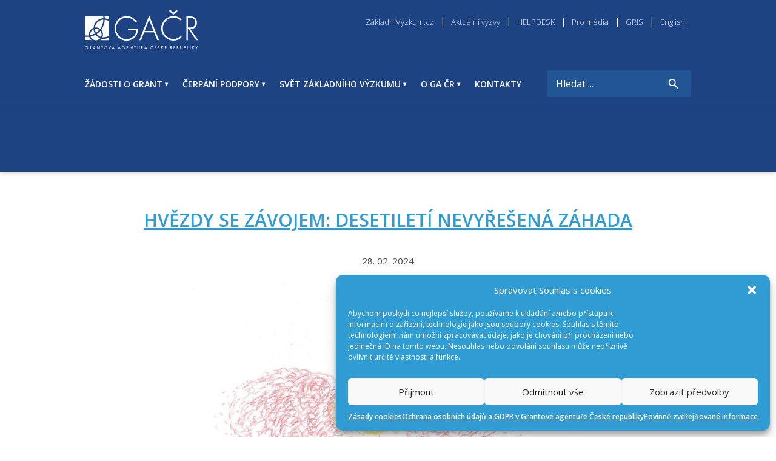

--- FILE ---
content_type: text/html; charset=UTF-8
request_url: https://gacr.cz/2024/02/
body_size: 33910
content:
<!doctype html>
<html lang="cs-CZ">
<head>
	<!-- Google tag (gtag.js) -->
	<script type="text/plain" data-service="google-analytics" data-category="statistics" async data-cmplz-src="https://www.googletagmanager.com/gtag/js?id=UA-51827348-4"></script>
	<script>
	  window.dataLayer = window.dataLayer || [];
	  function gtag(){dataLayer.push(arguments);}
	  gtag('js', new Date());

	  gtag('config', 'UA-51827348-4');
	</script>
	<meta charset="UTF-8">
	<meta name="viewport" content="width=device-width, initial-scale=1">
	<link rel="profile" href="https://gmpg.org/xfn/11">

    <link href="https://fonts.googleapis.com/css2?family=Open+Sans:ital,wght@0,300;0,400;0,600;0,700;1,300;1,400;1,600;1,700&display=swap" rel="stylesheet">
    <link rel="stylesheet" href="https://gacr.cz/wp-content/themes/gacr-en/css/style.min.css">

    <meta name='robots' content='noindex, follow' />
<link rel="alternate" href="https://gacr.cz/2024/02/" hreflang="cs" />
<link rel="alternate" href="https://gacr.cz/en/2024/02/" hreflang="en" />

	<!-- This site is optimized with the Yoast SEO plugin v22.5 - https://yoast.com/wordpress/plugins/seo/ -->
	<title>Únor 2024 - Grantová agentura České republiky</title>
	<meta property="og:locale" content="cs_CZ" />
	<meta property="og:locale:alternate" content="en_GB" />
	<meta property="og:type" content="website" />
	<meta property="og:title" content="Únor 2024 - Grantová agentura České republiky" />
	<meta property="og:url" content="https://gacr.cz/2024/02/" />
	<meta property="og:site_name" content="Grantová agentura České republiky" />
	<meta property="og:image" content="https://gacr.cz/wp-content/uploads/placeholder-extra-large.png" />
	<meta property="og:image:width" content="512" />
	<meta property="og:image:height" content="512" />
	<meta property="og:image:type" content="image/png" />
	<meta name="twitter:card" content="summary_large_image" />
	<script type="application/ld+json" class="yoast-schema-graph">{"@context":"https://schema.org","@graph":[{"@type":"CollectionPage","@id":null,"url":"https://gacr.cz/2024/02/","name":"Únor 2024 - Grantová agentura České republiky","isPartOf":{"@id":"https://gacr.cz/#website"},"primaryImageOfPage":{"@id":"https://gacr.cz/2024/02/#primaryimage"},"image":{"@id":"https://gacr.cz/2024/02/#primaryimage"},"thumbnailUrl":"https://gacr.cz/wp-content/uploads/2024/02/nacrt.jpg","breadcrumb":{"@id":"https://gacr.cz/2024/02/#breadcrumb"},"inLanguage":"cs"},{"@type":"ImageObject","inLanguage":"cs","@id":"https://gacr.cz/2024/02/#primaryimage","url":"https://gacr.cz/wp-content/uploads/2024/02/nacrt.jpg","contentUrl":"https://gacr.cz/wp-content/uploads/2024/02/nacrt.jpg","width":999,"height":570,"caption":"náčrt"},{"@type":"BreadcrumbList","@id":"https://gacr.cz/2024/02/#breadcrumb","itemListElement":[{"@type":"ListItem","position":1,"name":"Domů","item":"https://gacr.cz/"},{"@type":"ListItem","position":2,"name":"Archivy pro Únor 2024"}]},{"@type":"WebSite","@id":"https://gacr.cz/#website","url":"https://gacr.cz/","name":"Grantová agentura České republiky","description":"Grantová agentura České republiky (GAČR) je úřad České republiky, organizační složka státu a správce rozpočtové kapitoly.","potentialAction":[{"@type":"SearchAction","target":{"@type":"EntryPoint","urlTemplate":"https://gacr.cz/?s={search_term_string}"},"query-input":"required name=search_term_string"}],"inLanguage":"cs"}]}</script>
	<!-- / Yoast SEO plugin. -->


<link rel='dns-prefetch' href='//ajax.googleapis.com' />
<link rel="alternate" type="application/rss+xml" title="Grantová agentura České republiky &raquo; RSS zdroj" href="https://gacr.cz/feed/" />
<link rel="alternate" type="application/rss+xml" title="Grantová agentura České republiky &raquo; RSS komentářů" href="https://gacr.cz/comments/feed/" />
<script type="text/javascript">
/* <![CDATA[ */
window._wpemojiSettings = {"baseUrl":"https:\/\/s.w.org\/images\/core\/emoji\/15.0.3\/72x72\/","ext":".png","svgUrl":"https:\/\/s.w.org\/images\/core\/emoji\/15.0.3\/svg\/","svgExt":".svg","source":{"concatemoji":"https:\/\/gacr.cz\/wp-includes\/js\/wp-emoji-release.min.js?ver=6.5.7"}};
/*! This file is auto-generated */
!function(i,n){var o,s,e;function c(e){try{var t={supportTests:e,timestamp:(new Date).valueOf()};sessionStorage.setItem(o,JSON.stringify(t))}catch(e){}}function p(e,t,n){e.clearRect(0,0,e.canvas.width,e.canvas.height),e.fillText(t,0,0);var t=new Uint32Array(e.getImageData(0,0,e.canvas.width,e.canvas.height).data),r=(e.clearRect(0,0,e.canvas.width,e.canvas.height),e.fillText(n,0,0),new Uint32Array(e.getImageData(0,0,e.canvas.width,e.canvas.height).data));return t.every(function(e,t){return e===r[t]})}function u(e,t,n){switch(t){case"flag":return n(e,"\ud83c\udff3\ufe0f\u200d\u26a7\ufe0f","\ud83c\udff3\ufe0f\u200b\u26a7\ufe0f")?!1:!n(e,"\ud83c\uddfa\ud83c\uddf3","\ud83c\uddfa\u200b\ud83c\uddf3")&&!n(e,"\ud83c\udff4\udb40\udc67\udb40\udc62\udb40\udc65\udb40\udc6e\udb40\udc67\udb40\udc7f","\ud83c\udff4\u200b\udb40\udc67\u200b\udb40\udc62\u200b\udb40\udc65\u200b\udb40\udc6e\u200b\udb40\udc67\u200b\udb40\udc7f");case"emoji":return!n(e,"\ud83d\udc26\u200d\u2b1b","\ud83d\udc26\u200b\u2b1b")}return!1}function f(e,t,n){var r="undefined"!=typeof WorkerGlobalScope&&self instanceof WorkerGlobalScope?new OffscreenCanvas(300,150):i.createElement("canvas"),a=r.getContext("2d",{willReadFrequently:!0}),o=(a.textBaseline="top",a.font="600 32px Arial",{});return e.forEach(function(e){o[e]=t(a,e,n)}),o}function t(e){var t=i.createElement("script");t.src=e,t.defer=!0,i.head.appendChild(t)}"undefined"!=typeof Promise&&(o="wpEmojiSettingsSupports",s=["flag","emoji"],n.supports={everything:!0,everythingExceptFlag:!0},e=new Promise(function(e){i.addEventListener("DOMContentLoaded",e,{once:!0})}),new Promise(function(t){var n=function(){try{var e=JSON.parse(sessionStorage.getItem(o));if("object"==typeof e&&"number"==typeof e.timestamp&&(new Date).valueOf()<e.timestamp+604800&&"object"==typeof e.supportTests)return e.supportTests}catch(e){}return null}();if(!n){if("undefined"!=typeof Worker&&"undefined"!=typeof OffscreenCanvas&&"undefined"!=typeof URL&&URL.createObjectURL&&"undefined"!=typeof Blob)try{var e="postMessage("+f.toString()+"("+[JSON.stringify(s),u.toString(),p.toString()].join(",")+"));",r=new Blob([e],{type:"text/javascript"}),a=new Worker(URL.createObjectURL(r),{name:"wpTestEmojiSupports"});return void(a.onmessage=function(e){c(n=e.data),a.terminate(),t(n)})}catch(e){}c(n=f(s,u,p))}t(n)}).then(function(e){for(var t in e)n.supports[t]=e[t],n.supports.everything=n.supports.everything&&n.supports[t],"flag"!==t&&(n.supports.everythingExceptFlag=n.supports.everythingExceptFlag&&n.supports[t]);n.supports.everythingExceptFlag=n.supports.everythingExceptFlag&&!n.supports.flag,n.DOMReady=!1,n.readyCallback=function(){n.DOMReady=!0}}).then(function(){return e}).then(function(){var e;n.supports.everything||(n.readyCallback(),(e=n.source||{}).concatemoji?t(e.concatemoji):e.wpemoji&&e.twemoji&&(t(e.twemoji),t(e.wpemoji)))}))}((window,document),window._wpemojiSettings);
/* ]]> */
</script>
<style id='wp-emoji-styles-inline-css' type='text/css'>

	img.wp-smiley, img.emoji {
		display: inline !important;
		border: none !important;
		box-shadow: none !important;
		height: 1em !important;
		width: 1em !important;
		margin: 0 0.07em !important;
		vertical-align: -0.1em !important;
		background: none !important;
		padding: 0 !important;
	}
</style>
<link rel='stylesheet' id='wp-block-library-css' href='https://gacr.cz/wp-includes/css/dist/block-library/style.min.css?ver=6.5.7' type='text/css' media='all' />
<style id='classic-theme-styles-inline-css' type='text/css'>
/*! This file is auto-generated */
.wp-block-button__link{color:#fff;background-color:#32373c;border-radius:9999px;box-shadow:none;text-decoration:none;padding:calc(.667em + 2px) calc(1.333em + 2px);font-size:1.125em}.wp-block-file__button{background:#32373c;color:#fff;text-decoration:none}
</style>
<style id='global-styles-inline-css' type='text/css'>
body{--wp--preset--color--black: #000000;--wp--preset--color--cyan-bluish-gray: #abb8c3;--wp--preset--color--white: #ffffff;--wp--preset--color--pale-pink: #f78da7;--wp--preset--color--vivid-red: #cf2e2e;--wp--preset--color--luminous-vivid-orange: #ff6900;--wp--preset--color--luminous-vivid-amber: #fcb900;--wp--preset--color--light-green-cyan: #7bdcb5;--wp--preset--color--vivid-green-cyan: #00d084;--wp--preset--color--pale-cyan-blue: #8ed1fc;--wp--preset--color--vivid-cyan-blue: #0693e3;--wp--preset--color--vivid-purple: #9b51e0;--wp--preset--gradient--vivid-cyan-blue-to-vivid-purple: linear-gradient(135deg,rgba(6,147,227,1) 0%,rgb(155,81,224) 100%);--wp--preset--gradient--light-green-cyan-to-vivid-green-cyan: linear-gradient(135deg,rgb(122,220,180) 0%,rgb(0,208,130) 100%);--wp--preset--gradient--luminous-vivid-amber-to-luminous-vivid-orange: linear-gradient(135deg,rgba(252,185,0,1) 0%,rgba(255,105,0,1) 100%);--wp--preset--gradient--luminous-vivid-orange-to-vivid-red: linear-gradient(135deg,rgba(255,105,0,1) 0%,rgb(207,46,46) 100%);--wp--preset--gradient--very-light-gray-to-cyan-bluish-gray: linear-gradient(135deg,rgb(238,238,238) 0%,rgb(169,184,195) 100%);--wp--preset--gradient--cool-to-warm-spectrum: linear-gradient(135deg,rgb(74,234,220) 0%,rgb(151,120,209) 20%,rgb(207,42,186) 40%,rgb(238,44,130) 60%,rgb(251,105,98) 80%,rgb(254,248,76) 100%);--wp--preset--gradient--blush-light-purple: linear-gradient(135deg,rgb(255,206,236) 0%,rgb(152,150,240) 100%);--wp--preset--gradient--blush-bordeaux: linear-gradient(135deg,rgb(254,205,165) 0%,rgb(254,45,45) 50%,rgb(107,0,62) 100%);--wp--preset--gradient--luminous-dusk: linear-gradient(135deg,rgb(255,203,112) 0%,rgb(199,81,192) 50%,rgb(65,88,208) 100%);--wp--preset--gradient--pale-ocean: linear-gradient(135deg,rgb(255,245,203) 0%,rgb(182,227,212) 50%,rgb(51,167,181) 100%);--wp--preset--gradient--electric-grass: linear-gradient(135deg,rgb(202,248,128) 0%,rgb(113,206,126) 100%);--wp--preset--gradient--midnight: linear-gradient(135deg,rgb(2,3,129) 0%,rgb(40,116,252) 100%);--wp--preset--font-size--small: 13px;--wp--preset--font-size--medium: 20px;--wp--preset--font-size--large: 36px;--wp--preset--font-size--x-large: 42px;--wp--preset--spacing--20: 0.44rem;--wp--preset--spacing--30: 0.67rem;--wp--preset--spacing--40: 1rem;--wp--preset--spacing--50: 1.5rem;--wp--preset--spacing--60: 2.25rem;--wp--preset--spacing--70: 3.38rem;--wp--preset--spacing--80: 5.06rem;--wp--preset--shadow--natural: 6px 6px 9px rgba(0, 0, 0, 0.2);--wp--preset--shadow--deep: 12px 12px 50px rgba(0, 0, 0, 0.4);--wp--preset--shadow--sharp: 6px 6px 0px rgba(0, 0, 0, 0.2);--wp--preset--shadow--outlined: 6px 6px 0px -3px rgba(255, 255, 255, 1), 6px 6px rgba(0, 0, 0, 1);--wp--preset--shadow--crisp: 6px 6px 0px rgba(0, 0, 0, 1);}:where(.is-layout-flex){gap: 0.5em;}:where(.is-layout-grid){gap: 0.5em;}body .is-layout-flex{display: flex;}body .is-layout-flex{flex-wrap: wrap;align-items: center;}body .is-layout-flex > *{margin: 0;}body .is-layout-grid{display: grid;}body .is-layout-grid > *{margin: 0;}:where(.wp-block-columns.is-layout-flex){gap: 2em;}:where(.wp-block-columns.is-layout-grid){gap: 2em;}:where(.wp-block-post-template.is-layout-flex){gap: 1.25em;}:where(.wp-block-post-template.is-layout-grid){gap: 1.25em;}.has-black-color{color: var(--wp--preset--color--black) !important;}.has-cyan-bluish-gray-color{color: var(--wp--preset--color--cyan-bluish-gray) !important;}.has-white-color{color: var(--wp--preset--color--white) !important;}.has-pale-pink-color{color: var(--wp--preset--color--pale-pink) !important;}.has-vivid-red-color{color: var(--wp--preset--color--vivid-red) !important;}.has-luminous-vivid-orange-color{color: var(--wp--preset--color--luminous-vivid-orange) !important;}.has-luminous-vivid-amber-color{color: var(--wp--preset--color--luminous-vivid-amber) !important;}.has-light-green-cyan-color{color: var(--wp--preset--color--light-green-cyan) !important;}.has-vivid-green-cyan-color{color: var(--wp--preset--color--vivid-green-cyan) !important;}.has-pale-cyan-blue-color{color: var(--wp--preset--color--pale-cyan-blue) !important;}.has-vivid-cyan-blue-color{color: var(--wp--preset--color--vivid-cyan-blue) !important;}.has-vivid-purple-color{color: var(--wp--preset--color--vivid-purple) !important;}.has-black-background-color{background-color: var(--wp--preset--color--black) !important;}.has-cyan-bluish-gray-background-color{background-color: var(--wp--preset--color--cyan-bluish-gray) !important;}.has-white-background-color{background-color: var(--wp--preset--color--white) !important;}.has-pale-pink-background-color{background-color: var(--wp--preset--color--pale-pink) !important;}.has-vivid-red-background-color{background-color: var(--wp--preset--color--vivid-red) !important;}.has-luminous-vivid-orange-background-color{background-color: var(--wp--preset--color--luminous-vivid-orange) !important;}.has-luminous-vivid-amber-background-color{background-color: var(--wp--preset--color--luminous-vivid-amber) !important;}.has-light-green-cyan-background-color{background-color: var(--wp--preset--color--light-green-cyan) !important;}.has-vivid-green-cyan-background-color{background-color: var(--wp--preset--color--vivid-green-cyan) !important;}.has-pale-cyan-blue-background-color{background-color: var(--wp--preset--color--pale-cyan-blue) !important;}.has-vivid-cyan-blue-background-color{background-color: var(--wp--preset--color--vivid-cyan-blue) !important;}.has-vivid-purple-background-color{background-color: var(--wp--preset--color--vivid-purple) !important;}.has-black-border-color{border-color: var(--wp--preset--color--black) !important;}.has-cyan-bluish-gray-border-color{border-color: var(--wp--preset--color--cyan-bluish-gray) !important;}.has-white-border-color{border-color: var(--wp--preset--color--white) !important;}.has-pale-pink-border-color{border-color: var(--wp--preset--color--pale-pink) !important;}.has-vivid-red-border-color{border-color: var(--wp--preset--color--vivid-red) !important;}.has-luminous-vivid-orange-border-color{border-color: var(--wp--preset--color--luminous-vivid-orange) !important;}.has-luminous-vivid-amber-border-color{border-color: var(--wp--preset--color--luminous-vivid-amber) !important;}.has-light-green-cyan-border-color{border-color: var(--wp--preset--color--light-green-cyan) !important;}.has-vivid-green-cyan-border-color{border-color: var(--wp--preset--color--vivid-green-cyan) !important;}.has-pale-cyan-blue-border-color{border-color: var(--wp--preset--color--pale-cyan-blue) !important;}.has-vivid-cyan-blue-border-color{border-color: var(--wp--preset--color--vivid-cyan-blue) !important;}.has-vivid-purple-border-color{border-color: var(--wp--preset--color--vivid-purple) !important;}.has-vivid-cyan-blue-to-vivid-purple-gradient-background{background: var(--wp--preset--gradient--vivid-cyan-blue-to-vivid-purple) !important;}.has-light-green-cyan-to-vivid-green-cyan-gradient-background{background: var(--wp--preset--gradient--light-green-cyan-to-vivid-green-cyan) !important;}.has-luminous-vivid-amber-to-luminous-vivid-orange-gradient-background{background: var(--wp--preset--gradient--luminous-vivid-amber-to-luminous-vivid-orange) !important;}.has-luminous-vivid-orange-to-vivid-red-gradient-background{background: var(--wp--preset--gradient--luminous-vivid-orange-to-vivid-red) !important;}.has-very-light-gray-to-cyan-bluish-gray-gradient-background{background: var(--wp--preset--gradient--very-light-gray-to-cyan-bluish-gray) !important;}.has-cool-to-warm-spectrum-gradient-background{background: var(--wp--preset--gradient--cool-to-warm-spectrum) !important;}.has-blush-light-purple-gradient-background{background: var(--wp--preset--gradient--blush-light-purple) !important;}.has-blush-bordeaux-gradient-background{background: var(--wp--preset--gradient--blush-bordeaux) !important;}.has-luminous-dusk-gradient-background{background: var(--wp--preset--gradient--luminous-dusk) !important;}.has-pale-ocean-gradient-background{background: var(--wp--preset--gradient--pale-ocean) !important;}.has-electric-grass-gradient-background{background: var(--wp--preset--gradient--electric-grass) !important;}.has-midnight-gradient-background{background: var(--wp--preset--gradient--midnight) !important;}.has-small-font-size{font-size: var(--wp--preset--font-size--small) !important;}.has-medium-font-size{font-size: var(--wp--preset--font-size--medium) !important;}.has-large-font-size{font-size: var(--wp--preset--font-size--large) !important;}.has-x-large-font-size{font-size: var(--wp--preset--font-size--x-large) !important;}
.wp-block-navigation a:where(:not(.wp-element-button)){color: inherit;}
:where(.wp-block-post-template.is-layout-flex){gap: 1.25em;}:where(.wp-block-post-template.is-layout-grid){gap: 1.25em;}
:where(.wp-block-columns.is-layout-flex){gap: 2em;}:where(.wp-block-columns.is-layout-grid){gap: 2em;}
.wp-block-pullquote{font-size: 1.5em;line-height: 1.6;}
</style>
<link rel='stylesheet' id='da-frontend-css' href='https://gacr.cz/wp-content/plugins/download-attachments/css/frontend.css?ver=1.3' type='text/css' media='all' />
<link rel='stylesheet' id='cmplz-general-css' href='https://gacr.cz/wp-content/plugins/complianz-gdpr/assets/css/cookieblocker.min.css?ver=1713869012' type='text/css' media='all' />
<link rel='stylesheet' id='gacr-style-css' href='https://gacr.cz/wp-content/themes/gacr-en/style.css?ver=6.5.7' type='text/css' media='all' />
<link rel='stylesheet' id='tablepress-default-css' href='https://gacr.cz/wp-content/tablepress-combined.min.css?ver=24' type='text/css' media='all' />
<link rel='stylesheet' id='tablepress-responsive-tables-css' href='https://gacr.cz/wp-content/plugins/tablepress-responsive-tables/css/tablepress-responsive.min.css?ver=1.7' type='text/css' media='all' />
<link rel='stylesheet' id='authorizer-public-css-css' href='https://gacr.cz/wp-content/plugins/authorizer/css/authorizer-public.css?ver=2.8.0' type='text/css' media='all' />
<script type="text/javascript" src="https://ajax.googleapis.com/ajax/libs/jquery/3.3.1/jquery.min.js?ver=3.3.1" id="jquery-js"></script>
<script type="text/javascript" id="auth_public_scripts-js-extra">
/* <![CDATA[ */
var auth = {"wpLoginUrl":"https:\/\/gacr.cz\/wp-login.php?redirect_to=%2F2024%2F02%2F","publicWarning":"","anonymousNotice":"Notice: You are browsing this site anonymously, and only have access to a portion of its content.","logIn":"Log In"};
/* ]]> */
</script>
<script type="text/javascript" src="https://gacr.cz/wp-content/plugins/authorizer/js/authorizer-public.js?ver=2.8.0" id="auth_public_scripts-js"></script>
<link rel="https://api.w.org/" href="https://gacr.cz/wp-json/" /><link rel="EditURI" type="application/rsd+xml" title="RSD" href="https://gacr.cz/xmlrpc.php?rsd" />
<meta name="generator" content="WordPress 6.5.7" />
<!-- Global site tag (gtag.js) - Google Analytics -->
<script type="text/plain" data-service="google-analytics" data-category="statistics" async data-cmplz-src="https://www.googletagmanager.com/gtag/js?id=UA-51827348-1"></script>
<script>
  window.dataLayer = window.dataLayer || [];
  function gtag(){dataLayer.push(arguments);}
  gtag('js', new Date());
  gtag('config', 'UA-51827348-1');
</script>			<style>.cmplz-hidden {
					display: none !important;
				}</style><style type="text/css">.recentcomments a{display:inline !important;padding:0 !important;margin:0 !important;}</style><link rel="icon" href="https://gacr.cz/wp-content/uploads/cropped-Favicon-1-1-32x32.png" sizes="32x32" />
<link rel="icon" href="https://gacr.cz/wp-content/uploads/cropped-Favicon-1-1-192x192.png" sizes="192x192" />
<link rel="apple-touch-icon" href="https://gacr.cz/wp-content/uploads/cropped-Favicon-1-1-180x180.png" />
<meta name="msapplication-TileImage" content="https://gacr.cz/wp-content/uploads/cropped-Favicon-1-1-270x270.png" />
		<style type="text/css" id="wp-custom-css">
			.btn.-white {
    color: #1e4382;
}
.btn.-white:hover {
    color: #2e9bd4;
}
#mailpoet_form_1 .mailpoet_submit {
	background-color: #1e4382 !important;
}		</style>
		</head>

<body data-cmplz=1 class="archive date hfeed">
<div id="page" class="site">
	<a class="skip-link screen-reader-text" href="#content">Skip to content</a>


    <header>
        <div class="content -header">
            <div class="row">
                <a href="https://gacr.cz/" class="custom-logo-link" rel="home" itemprop="url" style="height:80px;"><img src="https://gacr.cz/wp-content/uploads/2019/10/gacr_logo_cs.svg" class="attachment-full size-full" alt="logo Grantová agentura České republiky" decoding="async" height="64.6" width="187.1" /></a>                <ul id="secondary-menu" class="topMenu"><li id="menu-item-55477" class="menu-item menu-item-type-custom menu-item-object-custom menu-item-55477"><a href="https://www.zakladnivyzkum.cz">ZákladníVýzkum.cz</a></li>
<li id="menu-item-54859" class="menu-item menu-item-type-post_type menu-item-object-page menu-item-54859"><a href="https://gacr.cz/aktualni-vyzvy/">Aktuální výzvy</a></li>
<li id="menu-item-44009" class="menu-item menu-item-type-post_type menu-item-object-page menu-item-44009"><a href="https://gacr.cz/faq/">HELPDESK</a></li>
<li id="menu-item-33219" class="menu-item menu-item-type-post_type menu-item-object-page menu-item-33219"><a href="https://gacr.cz/o-ga-cr/pro-media/">Pro média</a></li>
<li id="menu-item-33279" class="menu-item menu-item-type-custom menu-item-object-custom menu-item-33279"><a href="http://gris.cz">GRIS</a></li>
<li id="menu-item-45334-en" class="lang-item lang-item-132 lang-item-en lang-item-first menu-item menu-item-type-custom menu-item-object-custom menu-item-45334-en"><a href="https://gacr.cz/en/2024/02/" hreflang="en-GB" lang="en-GB">English</a></li>
</ul>                <span class="icon iconBurger iconMenu"></span>
            </div>
            <div class="headerFlex">
                <ul id="primary-menu" class="mainMenu"><li id="menu-item-33033" class="menu-item menu-item-type-post_type menu-item-object-page menu-item-has-children menu-item-33033"><a href="https://gacr.cz/zadosti-o-grant/">ŽÁDOSTI O GRANT</a>
<ul class="sub-menu"><div class="content">
	<li id="menu-item-33038" class="menu-item menu-item-type-custom menu-item-object-custom menu-item-has-children menu-item-33038"><a>Podání žádosti</a>
	<ul class="sub-menu">
		<li id="menu-item-33047" class="menu-item menu-item-type-post_type menu-item-object-page menu-item-33047"><a href="https://gacr.cz/zakladni-informace/">Skupiny grantových projektů</a></li>
		<li id="menu-item-33052" class="menu-item menu-item-type-post_type menu-item-object-page menu-item-33052"><a href="https://gacr.cz/podat-dulezite-terminy-a-lhuty/">Důležité termíny a lhůty</a></li>
		<li id="menu-item-33056" class="menu-item menu-item-type-post_type menu-item-object-page menu-item-33056"><a href="https://gacr.cz/zadavaci-dokumentace/">Zadávací dokumentace</a></li>
		<li id="menu-item-44462" class="menu-item menu-item-type-post_type menu-item-object-page menu-item-44462"><a href="https://gacr.cz/prakticke-informace/">Praktické informace</a></li>
		<li id="menu-item-47686" class="menu-item menu-item-type-post_type menu-item-object-page menu-item-47686"><a href="https://gacr.cz/aktualni-vyzvy/">Aktuální výzvy</a></li>
	</ul>
</li>
	<li id="menu-item-33039" class="menu-item menu-item-type-custom menu-item-object-custom menu-item-has-children menu-item-33039"><a>Hodnocení žádostí</a>
	<ul class="sub-menu">
		<li id="menu-item-33255" class="menu-item menu-item-type-post_type menu-item-object-page menu-item-33255"><a href="https://gacr.cz/proces-a-kriteria-hodnoceni-zadosti-o-grant/">Proces a kritéria hodnocení</a></li>
		<li id="menu-item-33058" class="menu-item menu-item-type-post_type menu-item-object-page menu-item-33058"><a href="https://gacr.cz/o-ga-cr/poradni-organy/panely/">Hodnoticí panely</a></li>
		<li id="menu-item-52337" class="menu-item menu-item-type-post_type menu-item-object-page menu-item-52337"><a href="https://gacr.cz/vyzva-nominace-panely/">Hledáme nové hodnotitele</a></li>
	</ul>
</li>
	<li id="menu-item-33040" class="menu-item menu-item-type-custom menu-item-object-custom menu-item-has-children menu-item-33040"><a>Vyhlášení výsledků</a>
	<ul class="sub-menu">
		<li id="menu-item-33080" class="menu-item menu-item-type-post_type menu-item-object-page menu-item-33080"><a href="https://gacr.cz/seznam-podporenych-projektu/">Seznam podpořených projektů</a></li>
	</ul>
</li>
</div></ul>
</li>
<li id="menu-item-33032" class="menu-item menu-item-type-post_type menu-item-object-page menu-item-has-children menu-item-33032"><a href="https://gacr.cz/cerpani-podpory/">ČERPÁNÍ PODPORY</a>
<ul class="sub-menu"><div class="content">
	<li id="menu-item-33041" class="menu-item menu-item-type-custom menu-item-object-custom menu-item-has-children menu-item-33041"><a>Pravidla čerpání podpory</a>
	<ul class="sub-menu">
		<li id="menu-item-33082" class="menu-item menu-item-type-post_type menu-item-object-page menu-item-33082"><a href="https://gacr.cz/resit-zakladni-informace/">Základní informace</a></li>
		<li id="menu-item-33083" class="menu-item menu-item-type-post_type menu-item-object-page menu-item-33083"><a href="https://gacr.cz/resit-dulezite-terminy-a-lhuty/">Důležité termíny a lhůty</a></li>
		<li id="menu-item-33084" class="menu-item menu-item-type-post_type menu-item-object-page menu-item-33084"><a href="https://gacr.cz/uplatneni-vysledku-v-rivu/">Předávání výsledků do IS VaVaI</a></li>
		<li id="menu-item-33085" class="menu-item menu-item-type-post_type menu-item-object-page menu-item-33085"><a href="https://gacr.cz/vyporadani-se-statnim-rozpoctem/">Finanční vypořádání dotací GA ČR</a></li>
		<li id="menu-item-52089" class="menu-item menu-item-type-post_type menu-item-object-post menu-item-52089"><a href="https://gacr.cz/rodicovstvi-a-reseni-projektu/">Sladění rodinného a vědeckého života</a></li>
	</ul>
</li>
	<li id="menu-item-33042" class="menu-item menu-item-type-custom menu-item-object-custom menu-item-has-children menu-item-33042"><a>Zprávy o řešení projektu</a>
	<ul class="sub-menu">
		<li id="menu-item-33087" class="menu-item menu-item-type-post_type menu-item-object-page menu-item-33087"><a href="https://gacr.cz/podani-dz/">Podání dílčí zprávy</a></li>
		<li id="menu-item-33086" class="menu-item menu-item-type-post_type menu-item-object-page menu-item-33086"><a href="https://gacr.cz/podani-zz/">Podání závěrečné zprávy</a></li>
		<li id="menu-item-33253" class="menu-item menu-item-type-post_type menu-item-object-page menu-item-33253"><a href="https://gacr.cz/kriteria-hodnoceni-vysledku/">Kritéria hodnocení závěrečné zprávy</a></li>
	</ul>
</li>
</div></ul>
</li>
<li id="menu-item-33031" class="menu-item menu-item-type-post_type menu-item-object-page menu-item-has-children menu-item-33031"><a href="https://gacr.cz/svet-zakladniho-vyzkumu/">SVĚT ZÁKLADNÍHO VÝZKUMU</a>
<ul class="sub-menu"><div class="content">
	<li id="menu-item-33282" class="menu-item menu-item-type-custom menu-item-object-custom menu-item-has-children menu-item-33282"><a>Významné výsledky</a>
	<ul class="sub-menu">
		<li id="menu-item-33283" class="menu-item menu-item-type-post_type menu-item-object-page menu-item-33283"><a href="https://gacr.cz/vyznamne-vysledky/">Úspěšné projekty českých vědců</a></li>
		<li id="menu-item-50337" class="menu-item menu-item-type-post_type menu-item-object-post menu-item-50337"><a href="https://gacr.cz/seznam-expro/">Projekty EXPRO</a></li>
		<li id="menu-item-50336" class="menu-item menu-item-type-post_type menu-item-object-post menu-item-50336"><a href="https://gacr.cz/seznam-junior-star/">Projekty JUNIOR STAR</a></li>
		<li id="menu-item-33284" class="menu-item menu-item-type-post_type menu-item-object-page menu-item-33284"><a href="https://gacr.cz/vyznamne-vysledky/ceny-predsedy-grantove-agentury-ceske-republiky/">Cena předsedy GA ČR</a></li>
	</ul>
</li>
</div></ul>
</li>
<li id="menu-item-33030" class="menu-item menu-item-type-post_type menu-item-object-page menu-item-has-children menu-item-33030"><a href="https://gacr.cz/o-ga-cr-2/">O GA ČR</a>
<ul class="sub-menu"><div class="content">
	<li id="menu-item-33043" class="menu-item menu-item-type-custom menu-item-object-custom menu-item-has-children menu-item-33043"><a>Kdo jsme</a>
	<ul class="sub-menu">
		<li id="menu-item-33091" class="menu-item menu-item-type-post_type menu-item-object-page menu-item-33091"><a href="https://gacr.cz/o-ga-cr/o-nas/">Cíle GA ČR</a></li>
		<li id="menu-item-33095" class="menu-item menu-item-type-post_type menu-item-object-page menu-item-33095"><a href="https://gacr.cz/dulezite-dokumenty/">Statutární a další dokumenty</a></li>
		<li id="menu-item-33096" class="menu-item menu-item-type-post_type menu-item-object-page menu-item-33096"><a href="https://gacr.cz/souvisejici-odkazy/">Související odkazy a stránky</a></li>
		<li id="menu-item-50424" class="menu-item menu-item-type-post_type menu-item-object-post menu-item-50424"><a href="https://gacr.cz/publikace/">Informační materiály</a></li>
	</ul>
</li>
	<li id="menu-item-33429" class="menu-item menu-item-type-custom menu-item-object-custom menu-item-has-children menu-item-33429"><a>Mezinárodní aktivity a spolupráce</a>
	<ul class="sub-menu">
		<li id="menu-item-33094" class="menu-item menu-item-type-post_type menu-item-object-page menu-item-33094"><a href="https://gacr.cz/mezinarodni-aktivity/">Základní informace</a></li>
		<li id="menu-item-33427" class="menu-item menu-item-type-post_type menu-item-object-page menu-item-33427"><a href="https://gacr.cz/mezinarodni-aktivity/bilateralni-spoluprace/">Bilaterální spolupráce</a></li>
		<li id="menu-item-33426" class="menu-item menu-item-type-post_type menu-item-object-page menu-item-33426"><a href="https://gacr.cz/mezinarodni-aktivity/la-spoluprace/">Lead Agency spolupráce</a></li>
		<li id="menu-item-47555" class="menu-item menu-item-type-post_type menu-item-object-page menu-item-47555"><a href="https://gacr.cz/mezinarodni-aktivity/weave/">Weave</a></li>
		<li id="menu-item-33425" class="menu-item menu-item-type-post_type menu-item-object-page menu-item-33425"><a href="https://gacr.cz/mezinarodni-aktivity/science-europe/">Science Europe (SE)</a></li>
		<li id="menu-item-44150" class="menu-item menu-item-type-post_type menu-item-object-page menu-item-44150"><a href="https://gacr.cz/global-research-council/">Global Research Council</a></li>
		<li id="menu-item-47685" class="menu-item menu-item-type-post_type menu-item-object-page menu-item-47685"><a href="https://gacr.cz/aktualni-vyzvy/">Aktuální výzvy</a></li>
	</ul>
</li>
	<li id="menu-item-33044" class="menu-item menu-item-type-custom menu-item-object-custom menu-item-has-children menu-item-33044"><a>Organizační struktura</a>
	<ul class="sub-menu">
		<li id="menu-item-33098" class="menu-item menu-item-type-post_type menu-item-object-page menu-item-33098"><a href="https://gacr.cz/o-ga-cr/organizacni-struktura/">Celková struktura GA ČR</a></li>
		<li id="menu-item-33138" class="menu-item menu-item-type-post_type menu-item-object-page menu-item-33138"><a href="https://gacr.cz/o-ga-cr/ridici-organy/predsednictvo/">Předsednictvo</a></li>
		<li id="menu-item-51869" class="menu-item menu-item-type-post_type menu-item-object-page menu-item-51869"><a href="https://gacr.cz/vedecka-rada/">Vědecká rada</a></li>
		<li id="menu-item-51872" class="menu-item menu-item-type-post_type menu-item-object-page menu-item-51872"><a href="https://gacr.cz/kontrolni-rada/">Kontrolní rada</a></li>
		<li id="menu-item-33130" class="menu-item menu-item-type-post_type menu-item-object-page menu-item-33130"><a href="https://gacr.cz/o-ga-cr/poradni-organy/oborove-komise/">Oborové komise</a></li>
		<li id="menu-item-33099" class="menu-item menu-item-type-post_type menu-item-object-page menu-item-33099"><a href="https://gacr.cz/o-ga-cr/poradni-organy/panely/">Hodnoticí panely</a></li>
	</ul>
</li>
	<li id="menu-item-33045" class="menu-item menu-item-type-custom menu-item-object-custom menu-item-has-children menu-item-33045"><a>Informační servis</a>
	<ul class="sub-menu">
		<li id="menu-item-33163" class="menu-item menu-item-type-post_type menu-item-object-page menu-item-33163"><a href="https://gacr.cz/aktuality/">Novinky v&nbsp;GA ČR</a></li>
		<li id="menu-item-33160" class="menu-item menu-item-type-post_type menu-item-object-page menu-item-33160"><a href="https://gacr.cz/o-ga-cr/pro-media/">Pro média</a></li>
		<li id="menu-item-49218" class="menu-item menu-item-type-post_type menu-item-object-page menu-item-49218"><a href="https://gacr.cz/o-ga-cr/volna-mista/">Volná místa</a></li>
		<li id="menu-item-54952" class="menu-item menu-item-type-post_type menu-item-object-page menu-item-54952"><a href="https://gacr.cz/projekty-eu/">Projekty EU</a></li>
	</ul>
</li>
</div></ul>
</li>
<li id="menu-item-33225" class="menu-item menu-item-type-post_type menu-item-object-page menu-item-33225"><a href="https://gacr.cz/o-ga-cr/kontakty/">KONTAKTY</a></li>
</ul>                <form method="get" id="searchform" action="https://gacr.cz/" role="search">
                    <div class="search">
                        <input class="searchInput field" type="text" name="s" id="s" placeholder="Hledat ..."
                        value="">
                        <i class="icon icon-cf-search icon-baseline-search" onclick="(function(){document.getElementById('searchform').submit(); })()"></i>
                    </div>
                </form>
            </div>
        </div>
    </header>


	<div id="content" class="site-content">

	<div id="primary" class="content-area">
		<main id="main" class="site-main">

		
			<header class="page-header">
				<h1 class="page-title">Měsíc: <span>Únor 2024</span></h1>			</header><!-- .page-header -->

			
<h2 class="entry-title"><a href="https://gacr.cz/hvezdy-se-zavojem-desetileti-nevyresena-zahada/" rel="bookmark">Hvězdy se závojem: desetiletí nevyřešená záhada</a></h2>
<article class="article post-53225 post type-post status-publish format-standard has-post-thumbnail hentry category-zajimave-projekty category-uncategorized"id="post-53225">
    <!--<div class="articleInner">-->
            <div class="entry-meta">
            <span class="posted-on"><p class="-date"><time class="entry-date published updated" datetime="28. 2. 2024">28. 02. 2024</time></p></span>        </div><!-- .entry-meta -->
           

    
		<a class="post-thumbnail" href="https://gacr.cz/hvezdy-se-zavojem-desetileti-nevyresena-zahada/" aria-hidden="true" tabindex="-1">
			<img width="999" height="570" src="https://gacr.cz/wp-content/uploads/2024/02/nacrt.jpg" class="attachment-post-thumbnail size-post-thumbnail wp-post-image" alt="Hvězdy se závojem: desetiletí nevyřešená záhada" decoding="async" fetchpriority="high" srcset="https://gacr.cz/wp-content/uploads/2024/02/nacrt.jpg 999w, https://gacr.cz/wp-content/uploads/2024/02/nacrt-300x171.jpg 300w, https://gacr.cz/wp-content/uploads/2024/02/nacrt-768x438.jpg 768w" sizes="(max-width: 999px) 100vw, 999px" />		</a>

		    <!-- MAIN CONTENT -->
    <p><strong>Hvězdy se závojem představují jednu z&nbsp;dosud nevyřešených záhad hvězdné astrofyziky. Ve svém výzkumu se jimi celý život zabývá astrofyzik Petr Harmanec z Matematicko-fyzikální fakulty Univerzity Karlovy, který vedl projekt podpořený Grantovou agenturou České republiky (GA ČR) zaměřený na zkoumání jejich jasnosti. </strong></p>
<p>Když za temné noci zvednete hlavu k&nbsp;obloze, tak o každé páté horké hvězdě můžete říci, že má závoj, tedy že je čas od času obklopená plynovým oblakem, jehož rozměr může být mnohonásobně větší než velikost samotné hvězdy. „<em>V 60.&nbsp;letech jsme si mysleli, že hvězd se závojem je asi 10 %, dnes už mluvíme o nejméně 20&nbsp;%. Vzhledem k&nbsp;tomu, že naše pozorování pokrývají asi 200 let, je to stále velmi krátká doba a procento takových hvězd může do budoucna přibývat. Závoje se u hvězd objevují v nepravidelných časových intervalech, které trvají od několik měsíců až po desítky let,“</em> říká Petr Harmanec, hlavní řešitel výzkumného projektu.</p>
<p>Hvězdy se závojem jsou horké hvězdy tzv. spektrálního typu B, tedy objekty, v&nbsp;jejichž spektrech dominují čáry neutrálního vodíku a neutrálního helia s&nbsp;povrchovými teplotami zhruba od 10 tisíc do 30 tisíc stupňů Celsia. Jejich závoje představují plynový materiál, který se rozprostírá od povrchu hvězdy do vzdálenosti několika desítek nebo možná i stovek poloměrů samotné hvězdy.</p>
<p>I když byly první hvězdy se závojem objeveny v&nbsp;1866 a poté je studovalo několik generací astronomů, skutečná příčina toho, proč se závoje objevují a opět mizí, nebyla dosud nalezena. <em>„Je to stále existující hádanka. V&nbsp;této chvíli neexistuje shoda o tom, proč se závoje u jinak normálně vypadajících, akorát rychle rotujících hvězd, nepravidelně objevují a zanikají,“ </em>vysvětluje astrofyzik. Postupně bylo navrženo několik možných mechanismů vzniku závojů, jejich hlavní problém ovšem je, že nevysvětlují velmi složitou a nepravidelnou proměnnost celého jevu.</p>
<h4><strong>Co tedy hvězdy se závojem jsou? </strong></h4>
<p>Roku 1975 přišli Petr Harmanec s&nbsp;kolegou Svatoplukem Křížem s&nbsp;hypotézou, že hvězdy se závojem jsou ve skutečnosti dvojhvězdy ve stádiu předávání hmoty. Celá myšlenka se postupně rodila od konce šedesátých let ve stelárním oddělení Astronomického ústavu AV v&nbsp;Ondřejově, pro který představuje pozorování hvězd se závojem a jejich jasnosti důležitý směr výzkumu. Pozorování hvězd se závojem se také stalo soustavným pozorovacím programem na původně československo-jugoslávské, a nyní chorvatské observatoři na Hvaru.</p>
<p>Vědeckému týmu se během mnoha let pozorování skutečně podařilo objevit několik dvojhvězd s&nbsp;očekávanými vlastnostmi. Záhy se ale ukázalo, že problémem této hypotézy coby obecného vysvětlení je statistický nedostatek dvojhvězd ve stadiu přenosu hmoty mezi složkami.</p>
<p>Hvarská fotometrie následně napomohla ke zjištění, že všechny hvězdy se závojem vykazují malé změny jasnosti souběžně se změnami v&nbsp;emisních spektrech. Waters a kol. (1989) a Pols a kol. (1991) proto přišli s&nbsp;alternativní myšlenkou, že hvězdy se závojem skutečně vznikly mohutným přenosem hmoty ve dvojhvězdě, který zvýšil jejich rotaci, ale že pozorované objekty jsou již ve stadiu po skončení přenosu a jejich sekundární složky jsou těžce detekovatelné, protože jde o kompaktní heliové hvězdy či bílé trpaslíky. S&nbsp;pokrokem v&nbsp;družicových pozorováních v&nbsp;dalekém ultrafialovém oboru spektra se skutečně postupně podařilo objevit několik desítek takových objektů. V&nbsp;současnosti se v&nbsp;mezinárodní vědecké komunitě považuje za nejnadějnější hypotézu vzniku hvězd se závojem to, že samy hvězdy z&nbsp;vnitřních důvodů oscilují, lokálně zvětšují a zmenšují svůj poloměr a když se zvětšování poloměru v&nbsp;důsledku několika různých takových oscilací sečte, dodá to materiálu na hvězdném povrchu energii potřebnou k&nbsp;vyvržení hmoty a přechodnému vytvoření závojů.</p>
<h4><strong>Dlouhé datové řady jako zdroj nových informací</strong></h4>
<p>Při pátrání po dalších vlastnostech hvězd se závojem se Petr Harmanec a jeho tým v rámci projektu podpořeného GA ČR zaměřili na analýzu padesátiletých datových řad, které naměřili na observatořích v Ondřejově, na Hvaru nebo získali od kolegů ze zahraničí.</p>
<p>Ukázali, že systematická pozorování nám o hvězdách se závojem mohou přinést mnoho nových informací. Při svých pozorováních vycházeli z předpokladu, že závoje se nenacházejí kolem celé hvězdy rovnoměrně, ale jsou zploštělé do roviny rovníku v discích, které jsou řádově větší než hvězda samotná.</p>
<p>Následkem toho mohou tyto hvězdy vykazovat dva různé typy chování. Vnitřní části závoje v&nbsp;blízkosti hvězdy jsou totiž opticky tlusté a simulují jakousi pseudofotosféru hvězdy. Když se na hvězdu se závojem díváme zhruba v&nbsp;rovině rovníku, tak se velká část závoje promítá do pozorovaného pole a elektromagnetické záření hvězdy se jeví jako by byla hvězda chladnější. Pokud bychom na základě tohoto spektrálního typu modelovali vlastnosti hvězdy, tak by se díky závoji jevila chladnější. A naopak, pokud hvězdu pozorujeme v rovině od pólů, tak si zachovává povrchovou teplotu, ale jeví se, jako by měla větší poloměr, čili že je to hvězdný obr.</p>
<p>„<em>Díky našim 50 až 70 let dlouhým časovým řadám jsme ukázali, že na některé hvězdy se stále díváme skoro od pólu a na jiné naopak od jejich rovníku, a to, co vidíme, je skutečně důsledek geometrického efektu. U jiných se charakter pozorování v průběhu času mění, což může znamenat, že je vidíme pod nějakým sklonem rotační osy kolem 45 stupňů a pokud obálka zmohutní, začne i tak hvězdu zakrývat a typ korelace se změní,“ </em>vysvětluje jeden z&nbsp;hlavních závěrů projektu výzkumník.</p>
<p>Tým Petra Harmance také poukázal na jev, který pracovně nazvali čtvrtou časovou škálou. Jde o dlouhodobý pokles či zjasňování v&nbsp;obdobích, kdy je daná hvězda bez emisních čar. Varováním, že časové změny hvězd se závojem mohou být velmi komplikované, je studie hvězdy V1294 Aql = HD 184279, kterou výzkumníci pozorovali v mezinárodním týmu. Než vešlo ve všeobecnou známost, že hvězdy se závojem jsou všechny proměnné ve své jasnosti, byla v&nbsp;padesátých letech tato hvězda doporučena jako jeden z&nbsp;kalibračních standardů Johnsonovy UBV fotometrie. Díky tomu pro ni existují velmi početná měření již od padesátých let. Výzkumníci díky svým datům vypozorovali sekulární pokles jasnosti, přes který se překládají rychlejší cyklické změny a následné zjasňování v&nbsp;posledních letech. Kromě toho zaznamenali dva poměrně rychlé a hluboké poklesy jasnosti kolem redukovaných Julianských dat 44000 a 55900, které vykazují opět jiné, ale v&nbsp;obou případech vzájemně shodné chování v&nbsp;barevném diagramu.</p>
<p><em>„Jedno možné vysvětlení je, že obálku hvězdy vidíme pod nějakým středním úhlem kolem 45 stupňů a že se podle mohutnosti obálky geometrie zdánlivě mění. Příčina rychlých poklesů jasnosti ale není zřejmá,“ </em>vysvětluje astrofyzik. Další dvě podrobné studie věnovali objevu podvojnosti hvězdy HD 81357 a detailní časové historii emisní dvojhvězdy V923 Aql.</p>
<p>Velmi významným a již nyní oceňovaným výsledkem výzkumného týmu bylo i modelování struktur okolo hvězdné hmoty ve dvojhvězdách a vícenásobných soustavách. Tuto část projektu ideově vedl spolupracovník a kolega Petra Harmance Miroslav Brož. Modelování bylo úspěšně aplikováno na jasnou dvojhvězdu beta Lyr (jednu z&nbsp;prvních objevených hvězd z&nbsp;emisními čarami) a poté i na komplikovanou a velmi hmotnou emisní čtyřhvězdu QZ Carinae.</p>
<p>„<em>Nechci být neskromný, ale v&nbsp;září 2022 jsme pořádali výroční konferenci na observatoři na Hvaru u příležitosti 50tiletého výročí observatoře, kam přijeli hvězdáři z celého světa. Bylo milé hovořit s nimi o našem mnohaletém úsilí a bylo příjemné si uvědomit, že ve svých vystoupeních oceňují naši téměř celoživotní práci. A to i ti, s kterými jsme celý život vedli odborné spory,“</em> uzavírá Petr Harmanec.<em> „Pořád je zkrátka co objevovat, a to je na bádání to skvělé.&#8220;</em></p>
<p><em> </em><img decoding="async" class="aligncenter wp-image-53226" src="https://gacr.cz/wp-content/uploads/2024/02/Petr_Harmanec_tym-scaled.jpg" alt="Tým Petra Harmance" width="580" height="435" srcset="https://gacr.cz/wp-content/uploads/2024/02/Petr_Harmanec_tym-scaled.jpg 2560w, https://gacr.cz/wp-content/uploads/2024/02/Petr_Harmanec_tym-300x225.jpg 300w, https://gacr.cz/wp-content/uploads/2024/02/Petr_Harmanec_tym-1024x768.jpg 1024w, https://gacr.cz/wp-content/uploads/2024/02/Petr_Harmanec_tym-768x576.jpg 768w, https://gacr.cz/wp-content/uploads/2024/02/Petr_Harmanec_tym-1536x1152.jpg 1536w, https://gacr.cz/wp-content/uploads/2024/02/Petr_Harmanec_tym-2048x1536.jpg 2048w, https://gacr.cz/wp-content/uploads/2024/02/Petr_Harmanec_tym-1320x990.jpg 1320w" sizes="(max-width: 580px) 100vw, 580px" /></p>
<p>Obr.: Delegace účastníků loňské zářijové konference na Hvaru (zleva: Alžběta Oplištilová, Michal Zummer, Jana Švrčková, Miroslav Brož, Petr Zasche a Petr Harmanec).</p>
<p>&nbsp;</p>
<p>Úvodní obrázek: Hvězdné závoje představují plynový materiál, který se rozprostírá od povrchu hvězdy do vzdálenosti několika desítek nebo možná i stovek poloměrů samotné hvězdy.</p>
    <!--</div>-->


</article>




</div>
<section class="sectionProjects" style="padding-bottom: 100px;">
    <div class="content -textCenter">
            <h2>SOUVISEJÍCÍ ČLÁNKY</h2>

        <div class="projectFlex">


                            
                    <a class="project" href="https://gacr.cz/co-ukazuji-stovky-studii-o-investovani-akcie-vychazeji-nejlepe/">

                        <div class="row">
                            <div class="projectHeader">
                                <div class="projectBg" style="background-image: url('https://gacr.cz/wp-content/uploads/2026/01/ilustracni_img_vyzkum_burza.png')"></div>
                            </div>
                            <div class="projectBody">
                                <div class="projectText -small">
                                    <p>Co ukazují stovky studií o investování: akcie vycházejí nejlépe</p>
                                </div>
                                <div class="projectButton">
                                    <span class="btn -white">VÍCE INFORMACÍ</span>
                                </div>
                            </div>
                        </div>

                    </a>
                
                    <a class="project" href="https://gacr.cz/vyzva-pro-podavani-lucembursko-ceskych-projektu-5/">

                        <div class="row">
                            <div class="projectHeader">
                                <div class="projectBg" style="background-image: url('https://gacr.cz/wp-content/uploads/2023/08/MEZI.png')"></div>
                            </div>
                            <div class="projectBody">
                                <div class="projectText -small">
                                    <p>Výzva pro podávání lucembursko-českých projektů</p>
                                </div>
                                <div class="projectButton">
                                    <span class="btn -white">VÍCE INFORMACÍ</span>
                                </div>
                            </div>
                        </div>

                    </a>
                
                    <a class="project" href="https://gacr.cz/africke-krajine-i-jejim-obyvatelum-skodi-tezba-kovu-cesky-vedec-zkouma-jak-dopady-zmirnit/">

                        <div class="row">
                            <div class="projectHeader">
                                <div class="projectBg" style="background-image: url('https://gacr.cz/wp-content/uploads/2025/12/Ettler_obr1-scaled.jpg')"></div>
                            </div>
                            <div class="projectBody">
                                <div class="projectText -small">
                                    <p>Africké krajině i jejím obyvatelům škodí těžba kovů. Český vědec zkoumá, jak dopady zmírnit</p>
                                </div>
                                <div class="projectButton">
                                    <span class="btn -white">VÍCE INFORMACÍ</span>
                                </div>
                            </div>
                        </div>

                    </a>
                                
                    </div>

        
    </div>

</section>





		
<h2 class="entry-title"><a href="https://gacr.cz/letosni-vyzva-s-chorvatskou-hrzz-potvrzena/" rel="bookmark">Letošní výzva s&nbsp;chorvatskou HRZZ potvrzena</a></h2>
<article class="article post-53209 post type-post status-publish format-standard has-post-thumbnail hentry category-novinky"id="post-53209">
    <!--<div class="articleInner">-->
            <div class="entry-meta">
            <span class="posted-on"><p class="-date"><time class="entry-date published" datetime="23. 2. 2024">23. 02. 2024</time><time class="updated" datetime=""></time></p></span>        </div><!-- .entry-meta -->
           

    
		<a class="post-thumbnail" href="https://gacr.cz/letosni-vyzva-s-chorvatskou-hrzz-potvrzena/" aria-hidden="true" tabindex="-1">
			<img width="735" height="400" src="https://gacr.cz/wp-content/uploads/2023/08/MEZI.png" class="attachment-post-thumbnail size-post-thumbnail wp-post-image" alt="Letošní výzva s&nbsp;chorvatskou HRZZ potvrzena" decoding="async" srcset="https://gacr.cz/wp-content/uploads/2023/08/MEZI.png 735w, https://gacr.cz/wp-content/uploads/2023/08/MEZI-300x163.png 300w" sizes="(max-width: 735px) 100vw, 735px" />		</a>

		    <!-- MAIN CONTENT -->
    <p>V letošním roce je nově možné podávat společné česko-chorvatské projekty Lead Agency, ve které je GA ČR hodnoticí agenturou, a to <a href="https://gacr.cz/vyzvy_la_2025/">do 3.&nbsp;dubna 2024</a>.</p>
<p>Zpoždění vyhlášení této možnosti bylo způsobeno na straně chorvatské agentury Croatia Science Foundation (HRZZ), respektive schvalovacím procesem na straně chorvatského Ministerstva financí.</p>
    <!--</div>-->


</article>




</div>
<section class="sectionProjects" style="padding-bottom: 100px;">
    <div class="content -textCenter">
            <h2>SOUVISEJÍCÍ ČLÁNKY</h2>

        <div class="projectFlex">


                            
                    <a class="project" href="https://gacr.cz/rakousko-cesky-projekt-zmapuje-putovani-myslenek-napric-habsburskou-monarchii/">

                        <div class="row">
                            <div class="projectHeader">
                                <div class="projectBg" style="background-image: url('https://gacr.cz/wp-content/uploads/2023/08/MEZI.png')"></div>
                            </div>
                            <div class="projectBody">
                                <div class="projectText -small">
                                    <p>Rakousko-český projekt zmapuje putování myšlenek napříč habsburskou monarchií</p>
                                </div>
                                <div class="projectButton">
                                    <span class="btn -white">VÍCE INFORMACÍ</span>
                                </div>
                            </div>
                        </div>

                    </a>
                
                    <a class="project" href="https://gacr.cz/vyzva-pro-podavani-lucembursko-ceskych-projektu-5/">

                        <div class="row">
                            <div class="projectHeader">
                                <div class="projectBg" style="background-image: url('https://gacr.cz/wp-content/uploads/2023/08/MEZI.png')"></div>
                            </div>
                            <div class="projectBody">
                                <div class="projectText -small">
                                    <p>Výzva pro podávání lucembursko-českých projektů</p>
                                </div>
                                <div class="projectButton">
                                    <span class="btn -white">VÍCE INFORMACÍ</span>
                                </div>
                            </div>
                        </div>

                    </a>
                
                    <a class="project" href="https://gacr.cz/oznameni-vysledku-nrf-2026/">

                        <div class="row">
                            <div class="projectHeader">
                                <div class="projectBg" style="background-image: url('https://gacr.cz/wp-content/uploads/2023/08/MEZI.png')"></div>
                            </div>
                            <div class="projectBody">
                                <div class="projectText -small">
                                    <p>Čeští a korejští vědci se zaměří na rakovinu slinivky břišní</p>
                                </div>
                                <div class="projectButton">
                                    <span class="btn -white">VÍCE INFORMACÍ</span>
                                </div>
                            </div>
                        </div>

                    </a>
                                
                    </div>

        
    </div>

</section>





		
<h2 class="entry-title"><a href="https://gacr.cz/dva-nove-cesko-nemecke-projekty/" rel="bookmark">Dva nové česko-německé projekty</a></h2>
<article class="article post-53201 post type-post status-publish format-standard has-post-thumbnail hentry category-novinky"id="post-53201">
    <!--<div class="articleInner">-->
            <div class="entry-meta">
            <span class="posted-on"><p class="-date"><time class="entry-date published updated" datetime="23. 2. 2024">23. 02. 2024</time></p></span>        </div><!-- .entry-meta -->
           

    
		<a class="post-thumbnail" href="https://gacr.cz/dva-nove-cesko-nemecke-projekty/" aria-hidden="true" tabindex="-1">
			<img width="735" height="400" src="https://gacr.cz/wp-content/uploads/2023/08/MEZI.png" class="attachment-post-thumbnail size-post-thumbnail wp-post-image" alt="Dva nové česko-německé projekty" decoding="async" loading="lazy" srcset="https://gacr.cz/wp-content/uploads/2023/08/MEZI.png 735w, https://gacr.cz/wp-content/uploads/2023/08/MEZI-300x163.png 300w" sizes="(max-width: 735px) 100vw, 735px" />		</a>

		    <!-- MAIN CONTENT -->
    <p><strong>Grantová agentura České republiky (GA ČR) podpoří ve spolupráci s německou partnerskou agenturou Deutsche Forschungsgemeinschaft (DFG) dva nové projekty. Ty se začnou řešit od dubna, případně od července a jejich plánovaná doba řešení jsou tři roky.</strong></p>
<p>První z projektů se bude zabývat výzkumem nových ekologicky šetrných tekutin, které by mohly nahradit škodlivé tekutiny v&nbsp;průmyslových procesech, jako jsou chladiva, rozpouštědla nebo teplosměnné kapaliny. Druhý se pak zaměří na zkoumání nových typů vodných elektrolytů, které by mohly být použity pro bezpečnější, rychlejší a efektivnější skladování energie v bateriích.</p>
<p>Oba návrhy projektů byly hodnoceny formou Lead Agency, kdy jsou návrhy hodnoceny pouze jednou ze zapojených agentur a druhá od ní hodnocení přebírá. GA ČR vystupovala u obou projektů jako Lead agentura a její hodnocení převzali němečtí kolegové.</p>
<h4><strong>Projekty financované GA ČR a DFG</strong></h4>
<table width="1049">
<tbody>
<tr>
<td width="104"><strong>Registrační číslo</strong></td>
<td width="217"><strong>Navrhovatel</strong></td>
<td width="293"><strong>Název</strong></td>
<td width="189"><strong>Uchazeč</strong></td>
<td width="47"><strong>Doba trvání</strong></td>
<td width="198"><strong>Oborová komise</strong></td>
</tr>
<tr>
<td width="104">24-10191K</td>
<td width="217">Ing. Václav Vinš, Ph.D.</td>
<td width="293">Vlastnosti alternativních technických kapalin na bázi hydrofluoretherů a jejich směsí</td>
<td width="189">Ústav termomechaniky AV ČR, v.v.i.</td>
<td width="47">3</td>
<td width="198">OK1 – technické vědy</td>
</tr>
<tr>
<td width="104">24-10535K</td>
<td width="217">Ing. Jiří Červenka, Ph.D.</td>
<td width="293">Odhalení tajemství interakcí vody a iontů a mechanismů skladování energie v&nbsp;kvazi-pevných vodných elektrolytech</td>
<td width="189">Fyzikální ústav AV ČR, v.v.i.</td>
<td width="47">3</td>
<td width="198">OK1 – technické vědy</td>
</tr>
</tbody>
</table>
<ul>
<li><a href="https://gacr.cz/wp-content/uploads/2024/02/LA_LA_DFG_2024_02.pdf">Oznámení o výsledcích společné výzvy k&nbsp;podávání česko-německých projektů</a> (*.pdf)</li>
</ul>
<p>Spolupráce s&nbsp;německou stranou probíhá již od roku 2005. Od roku 2020 jsou pak obě agentury členy iniciativy <a href="https://gacr.cz/mezinarodni-aktivity/weave/"><strong>WEAVE</strong></a>, jejímž cílem je propojení a umožnění spolupráce mezi celkem 12 evropskými agenturami podporujícími základní výzkum.</p>
<p>Další mezinárodní projekty budou oznámeny v příštích týdnech.</p>
<ul>
<li><a href="https://gacr.cz/seznam-podporenych-projektu-od-roku-2024/"><strong>Podpořené projekty od roku 2024</strong></a></li>
</ul>
    <!--</div>-->


</article>




</div>
<section class="sectionProjects" style="padding-bottom: 100px;">
    <div class="content -textCenter">
            <h2>SOUVISEJÍCÍ ČLÁNKY</h2>

        <div class="projectFlex">


                            
                    <a class="project" href="https://gacr.cz/rakousko-cesky-projekt-zmapuje-putovani-myslenek-napric-habsburskou-monarchii/">

                        <div class="row">
                            <div class="projectHeader">
                                <div class="projectBg" style="background-image: url('https://gacr.cz/wp-content/uploads/2023/08/MEZI.png')"></div>
                            </div>
                            <div class="projectBody">
                                <div class="projectText -small">
                                    <p>Rakousko-český projekt zmapuje putování myšlenek napříč habsburskou monarchií</p>
                                </div>
                                <div class="projectButton">
                                    <span class="btn -white">VÍCE INFORMACÍ</span>
                                </div>
                            </div>
                        </div>

                    </a>
                
                    <a class="project" href="https://gacr.cz/vyzva-pro-podavani-lucembursko-ceskych-projektu-5/">

                        <div class="row">
                            <div class="projectHeader">
                                <div class="projectBg" style="background-image: url('https://gacr.cz/wp-content/uploads/2023/08/MEZI.png')"></div>
                            </div>
                            <div class="projectBody">
                                <div class="projectText -small">
                                    <p>Výzva pro podávání lucembursko-českých projektů</p>
                                </div>
                                <div class="projectButton">
                                    <span class="btn -white">VÍCE INFORMACÍ</span>
                                </div>
                            </div>
                        </div>

                    </a>
                
                    <a class="project" href="https://gacr.cz/oznameni-vysledku-nrf-2026/">

                        <div class="row">
                            <div class="projectHeader">
                                <div class="projectBg" style="background-image: url('https://gacr.cz/wp-content/uploads/2023/08/MEZI.png')"></div>
                            </div>
                            <div class="projectBody">
                                <div class="projectText -small">
                                    <p>Čeští a korejští vědci se zaměří na rakovinu slinivky břišní</p>
                                </div>
                                <div class="projectButton">
                                    <span class="btn -white">VÍCE INFORMACÍ</span>
                                </div>
                            </div>
                        </div>

                    </a>
                                
                    </div>

        
    </div>

</section>





		
<h2 class="entry-title"><a href="https://gacr.cz/biologicka-lecba-jako-nadeje-pro-pacienty-s-poruchou-sluchu/" rel="bookmark">Biologická léčba jako naděje pro pacienty s&nbsp;poruchou sluchu</a></h2>
<article class="article post-53187 post type-post status-publish format-standard has-post-thumbnail hentry category-zajimave-projekty"id="post-53187">
    <!--<div class="articleInner">-->
            <div class="entry-meta">
            <span class="posted-on"><p class="-date"><time class="entry-date published updated" datetime="15. 2. 2024">15. 02. 2024</time></p></span>        </div><!-- .entry-meta -->
           

    
		<a class="post-thumbnail" href="https://gacr.cz/biologicka-lecba-jako-nadeje-pro-pacienty-s-poruchou-sluchu/" aria-hidden="true" tabindex="-1">
			<img width="851" height="562" src="https://gacr.cz/wp-content/uploads/2024/02/Naslouchatko.jpg" class="attachment-post-thumbnail size-post-thumbnail wp-post-image" alt="Biologická léčba jako naděje pro pacienty s&nbsp;poruchou sluchu" decoding="async" loading="lazy" srcset="https://gacr.cz/wp-content/uploads/2024/02/Naslouchatko.jpg 851w, https://gacr.cz/wp-content/uploads/2024/02/Naslouchatko-300x198.jpg 300w, https://gacr.cz/wp-content/uploads/2024/02/Naslouchatko-768x507.jpg 768w" sizes="(max-width: 851px) 100vw, 851px" />		</a>

		    <!-- MAIN CONTENT -->
    <p><strong>Gabriela Pavlínková z&nbsp;Biotechnologického ústavu AV ČR zkoumá molekulární mechanismy, které se podílejí na vývoji sluchového ústrojí. Jejich znalost v budoucnu může pomoci při biologické léčbě sluchových vad. V loňském roce za svůj výzkum získala čestné uznání předsedy Grantové agentury České republiky.</strong></p>
<p>Sluch je jedním z&nbsp;pěti základních lidských smyslů, který nám umožňuje komunikaci a spojení s ostatními lidmi. Jeho ztráta s sebou přináší velkou izolaci a může vést i k těžkým psychickým problémům. Neslyšící se podstatně hůře orientují v aktuálním dění, nemohou vést konverzaci s&nbsp;okolím a postupně přichází o schopnost formulovat své myšlenky.</p>
<p>Počet lidí s poškozeným sluchem neustále roste a rizikovou skupinou již zdaleka nejsou jen senioři, ale například i mladí lidé, kteří jsou denně vystavováni vysoké hladině hluku v centru velkých měst. Řada dětí se také s poškozeným sluchem již narodí a jiní o jeho dobrou kvalitu přicházejí v průběhu života následkem úrazu, infekce nebo stáří.</p>
<p>Ztráta sluchu způsobená poškozením senzorických buněk nebo neuronů a je nevratná, protože tyto buňky nejsou schopné regenerace. Pomoc lidem se zhoršujícím se sluchem mohou v&nbsp;současnosti nabídnout technologie v podobě kochleárních implantátů nebo naslouchátek. V budoucnu by mohla také pomoci biologická léčba, konkrétně naprogramování kmenových buněk tak, aby například nahradily chybějící neurony a senzorické vláskové buňky. A právě studiem molekulárních mechanismů, které by k tomu mohly přispět, se ve svém výzkumu podpořeném Grantovou agenturou České republiky (GA ČR) zabývala Gabriela Pavlínková z&nbsp;Biotechnologického ústavu Akademie věd České republiky.</p>
<h4><strong>Hlemýžď vnitřního ucha jako výborný model</strong></h4>
<p>Cílem výzkumu Gabriely Pavlínkové je pochopit, jak se v průběhu vývoje formuje sluchová dráha, která převádí sluchové informace z vláskových buněk v hlemýždi přes řetěz neuronů do sluchové kůry předního mozku. „<em>Hlemýžď vnitřního ucha je výborný model pro studium, protože má jasnou strukturu, kterou tvoří několik řad vláskových buněk a na ně napojené neurony. Díky tomu můžeme pozorovat dopad faktorů, které vedou k narušení buněčné struktury hlemýždě,“ </em>vysvětluje Gabriela Pavlínková. Poškození nebo ztráta senzorických vláskových buněk či neuronů během embryonálního vývoje ve vnitřním uchu v konečném důsledku vede k částečné nebo úplné ztrátě sluchu.</p>
<p>V rámci projektu se Pavlínková zabývala rolí proteinů NEUROD1 a ISL1 při vývoji sluchového systému vnitřního ucha a na něj napojených mozkových struktur. Úkolem těchto dvou proteinů je regulace genové exprese. Jako modelový organismus při svém výzkumu využívala myši. Embryím pomocí metod molekulární biologie zablokovala tvorbu proteinů NEUROD 1 a ISL1 v oblasti vnitřního ucha a pozorovala, jaké změny z&nbsp;hlediska vývoje sluchové dráhy nastanou.</p>
<p>Kromě detekce morfologických a molekulárních změn také měřila, jakým způsobem se akustický signál přenáší a zpracovává v centrální části mozku. „<em>Moje skupina je zaměřená zejména na výzkum v&nbsp;oblasti molekulární genetiky, takže tato měření jsme prováděli ve spolupráci s&nbsp;týmem profesora Josefa Syky z&nbsp;Ústavu experimentální medicíny AV ČR, který je špičkový český neurofyziolog a zaměřuje se na studium fyziologie sluchu.“</em> Právě měření toho, jak změny v periferii ovlivňují vývoj celé centrální sluchové dráhy, byla pro výzkum naprosto zásadní a přinesla celou řadu důležitých informací.</p>
<p><strong> </strong>Výhodou myšího modelu je, že vnitřní ucho je strukturně i funkčně velmi podobné tomu lidskému a výsledky jsou tak snadno přenosné na člověka. „<em>Na základě našeho výzkumu můžeme říct, že bez proteinu NEUROD1 se nemohou správně vyvíjet sluchové neurony. Pokud bychom tedy v&nbsp;budoucnu chtěli diferencovat neurony z&nbsp;kmenových buněk, tak víme, že tento protein musí být při vývoji buněk přítomen,</em>“ popisuje Pavlínková možné praktické využití jejího výzkumu.</p>
<p>Výzkum zaměřený na protein ISL1 ukázal, že bez jeho přítomnosti neurony v uchu sice vznikají, ale jejich genetický program je úplně změněn a nejsou schopné se správně spojit s ostatními buňkami. <em>„Nečekali jsme, že pokud vyřadíme protein ISL1, tak to bude mít tak veliké dopady. Je fascinující, že i navzdory tomuto dramatickému poškození, byla částečná funkčnost sluchu zachována. Plasticita vyvíjejících se neuronů během embryonálního vývoje je obrovská a v konečném důsledku vede k částečně úspěšné snaze vytvořit funkční sluchovou dráhu,“ </em>shrnuje jedny z nejpřekvapivějších závěrů výzkumu Pavlínková.<em> „Vědomí, že stejně velkou plasticitu musí vykazovat i buňky během embryonálního vývoje člověka, je dle mého názoru naprosto úžasné a šokující</em>,“ dodává s&nbsp;nadějí, že by jednou mohly výsledky jejího výzkumu přispět k&nbsp;léčbě některých sluchových vad u konkrétních pacientů.</p>
    <!--</div>-->


</article>




</div>
<section class="sectionProjects" style="padding-bottom: 100px;">
    <div class="content -textCenter">
            <h2>SOUVISEJÍCÍ ČLÁNKY</h2>

        <div class="projectFlex">


                            
                    <a class="project" href="https://gacr.cz/co-ukazuji-stovky-studii-o-investovani-akcie-vychazeji-nejlepe/">

                        <div class="row">
                            <div class="projectHeader">
                                <div class="projectBg" style="background-image: url('https://gacr.cz/wp-content/uploads/2026/01/ilustracni_img_vyzkum_burza.png')"></div>
                            </div>
                            <div class="projectBody">
                                <div class="projectText -small">
                                    <p>Co ukazují stovky studií o investování: akcie vycházejí nejlépe</p>
                                </div>
                                <div class="projectButton">
                                    <span class="btn -white">VÍCE INFORMACÍ</span>
                                </div>
                            </div>
                        </div>

                    </a>
                
                    <a class="project" href="https://gacr.cz/africke-krajine-i-jejim-obyvatelum-skodi-tezba-kovu-cesky-vedec-zkouma-jak-dopady-zmirnit/">

                        <div class="row">
                            <div class="projectHeader">
                                <div class="projectBg" style="background-image: url('https://gacr.cz/wp-content/uploads/2025/12/Ettler_obr1-scaled.jpg')"></div>
                            </div>
                            <div class="projectBody">
                                <div class="projectText -small">
                                    <p>Africké krajině i jejím obyvatelům škodí těžba kovů. Český vědec zkoumá, jak dopady zmírnit</p>
                                </div>
                                <div class="projectButton">
                                    <span class="btn -white">VÍCE INFORMACÍ</span>
                                </div>
                            </div>
                        </div>

                    </a>
                
                    <a class="project" href="https://gacr.cz/starnuti-vajicek-lze-zvratit/">

                        <div class="row">
                            <div class="projectHeader">
                                <div class="projectBg" style="background-image: url('https://gacr.cz/wp-content/uploads/2025/12/ChatGPT-Image-5.-12.-2025-10_17_10.png')"></div>
                            </div>
                            <div class="projectBody">
                                <div class="projectText -small">
                                    <p>Stárnutí vajíček lze zvrátit</p>
                                </div>
                                <div class="projectButton">
                                    <span class="btn -white">VÍCE INFORMACÍ</span>
                                </div>
                            </div>
                        </div>

                    </a>
                                
                    </div>

        
    </div>

</section>





		
<h2 class="entry-title"><a href="https://gacr.cz/vyzva-pro-podavani-svycarsko-ceskych-projektu-2/" rel="bookmark">Výzva pro podávání švýcarsko-českých projektů</a></h2>
<article class="article post-53181 post type-post status-publish format-standard hentry category-uncategorized"id="post-53181">
    <!--<div class="articleInner">-->
            <div class="entry-meta">
            <span class="posted-on"><p class="-date"><time class="entry-date published" datetime="13. 2. 2024">13. 02. 2024</time><time class="updated" datetime=""></time></p></span>        </div><!-- .entry-meta -->
           

        <!-- MAIN CONTENT -->
    <p><strong>Grantová agentura České republiky (GA ČR) ve spolupráci se švýcarskou agenturou Swiss National Science Foundation (SNSF) vyhlašuje výzvu pro podávání projektů na principu hodnocení Lead Agency s předpokládaným počátkem řešení v roce 2025. GA ČR v této výzvě vystupuje v roli partnerské organizace – projekty hodnotí SNSF a GA ČR hodnocení přejímá. Výzva je vyhlášena v rámci iniciativy </strong><a href="https://gacr.cz/mezinarodni-aktivity/weave/"><strong>Weave</strong></a><strong>.</strong></p>
<p>&nbsp;</p>
<p><strong>Aktualizace 9. října 2024: Momentálně není možné vkládat přihlášky v rámci této výzvy do GRIS. Prosím, vyčkejte na zveřejnění nových Pravidel pro následující rok (předpokládáme, že se tak stane v únoru 2025).</strong></p>
<p>&nbsp;</p>
<p>Švýcarská agentura určila v roce 2024 dva termíny pro podávání návrhů projektů, a to <strong>3. 4.</strong> a <strong>1.&nbsp;10. 2024</strong>. Pro termín 3. 4. 2024 je předpokládaný počátek řešení <strong>1. 1. 2025</strong>, pro termín 1. 10. 2024 je to <strong>1. 7. 2025</strong>.</p>
<p>Českou část přihlášky je možné podat nejpozději 7 dní po zvoleném termínu na švýcarské straně, tedy do <strong>10.&nbsp;4.</strong>, případně <strong>8. 10. 2024.</strong></p>
<p>Upozorňujeme, že v&nbsp;aplikaci pro podání návrhu projektu GRIS je potřeba projekt založit ve výzvě <strong>Lead Agency – Partner Organization – 2025.</strong></p>
<p>Pravidla pro podávání návrhů projektů a formuláře čestných prohlášení k prokázání způsobilosti naleznete níže v příloze nebo v záložce <a href="https://gacr.cz/zadavaci-dokumentace/">Zadávací dokumentace</a>.</p>
<ul>
<li><a href="https://www.snf.ch/en/WAvYcY7awAUGolST/funding/projects/projects-in-all-disciplines">Originální text výzvy v angličtině</a></li>
<li><a href="https://gacr.cz/file-download/53141">Pravidla pro Mezinárodní grantové projekty hodnocené na principu Lead Agency (LA granty) 2025 – GA ČR vystupuje v roli partnerské organizace</a></li>
<li><a href="https://gacr.cz/file-download/53159">LA Terms and Conditions – GACR Partner Agency 2025 (English version)</a></li>
</ul>
<p><strong>Čestná prohlášení / prohlášení</strong> <strong>o způsobilosti</strong> zasílejte GA ČR datovou schránkou <strong>a8uadk4</strong>, a to nejpozději do 7 dnů od podání návrhů u SNSF. Předmět zprávy je „Způsobilost“. Je nutné také doložit výpis z evidence skutečných majitelů.</p>
<p>Projekty jsou max. tříleté, GA ČR umožňuje délku trvání projektu 24, nebo 36 měsíců. Doba řešení musí být u všech řešitelů stejně dlouhá.</p>
<h4><strong> Potřebujete poradit?</strong></h4>
<ul>
<li>e-mail: <a href="mailto:la@gacr.cz"><strong>la@gacr.cz</strong></a> nebo <a href="mailto:info@gacr.cz">info@gacr.cz</a></li>
</ul>
<ul>
<li>227 088 841 (Po–Čt: 9:00–16:00; Pá: 9:00–15:00)</li>
</ul>
<h4><strong> Další informace</strong></h4>
<ul>
<li><a href="https://gacr.cz/mezinarodni-aktivity/weave/">Spolupráce Weave</a></li>
<li><a href="https://gacr.cz/la-projekty-2025-prehled-pravidel/">Stručný přehled k LA spolupráci 202</a>4</li>
<li><a href="https://gacr.cz/prehled-podavani-la-projektu-pro-rok-2024/">Přehled možností pro podávání LA projektů pro rok 2024</a></li>
<li><a href="https://gacr.cz/file-download/53060">Praktické informace – Lead Agency 2025</a></li>
<li><a href="https://gacr.cz/faq/">HELPDESK</a></li>
<li><a href="https://gacr.cz/publikace/">Informační publikace GA ČR</a></li>
<li><a href="https://gacr.cz/rodicovstvi-a-reseni-projektu/">(Nejen) Rodičovství a řešení projektů</a></li>
<li><a href="https://gacr.cz/soubehy-navrhu-projektu-2025/">Možnost souběhu návrhů projektů</a></li>
</ul>
    <!--</div>-->


</article>




</div>
<section class="sectionProjects" style="padding-bottom: 100px;">
    <div class="content -textCenter">
            <h2>SOUVISEJÍCÍ ČLÁNKY</h2>

        <div class="projectFlex">


                            
                    <a class="project" href="https://gacr.cz/vyzva-pro-podavani-lucembursko-ceskych-projektu-5/">

                        <div class="row">
                            <div class="projectHeader">
                                <div class="projectBg" style="background-image: url('https://gacr.cz/wp-content/uploads/2023/08/MEZI.png')"></div>
                            </div>
                            <div class="projectBody">
                                <div class="projectText -small">
                                    <p>Výzva pro podávání lucembursko-českých projektů</p>
                                </div>
                                <div class="projectButton">
                                    <span class="btn -white">VÍCE INFORMACÍ</span>
                                </div>
                            </div>
                        </div>

                    </a>
                
                    <a class="project" href="https://gacr.cz/africke-krajine-i-jejim-obyvatelum-skodi-tezba-kovu-cesky-vedec-zkouma-jak-dopady-zmirnit/">

                        <div class="row">
                            <div class="projectHeader">
                                <div class="projectBg" style="background-image: url('https://gacr.cz/wp-content/uploads/2025/12/Ettler_obr1-scaled.jpg')"></div>
                            </div>
                            <div class="projectBody">
                                <div class="projectText -small">
                                    <p>Africké krajině i jejím obyvatelům škodí těžba kovů. Český vědec zkoumá, jak dopady zmírnit</p>
                                </div>
                                <div class="projectButton">
                                    <span class="btn -white">VÍCE INFORMACÍ</span>
                                </div>
                            </div>
                        </div>

                    </a>
                
                    <a class="project" href="https://gacr.cz/sedm-novych-mezinarodnich-projektu/">

                        <div class="row">
                            <div class="projectHeader">
                                <div class="projectBg" style="background-image: url('https://gacr.cz/wp-content/uploads/2023/08/MEZI.png')"></div>
                            </div>
                            <div class="projectBody">
                                <div class="projectText -small">
                                    <p>Sedm nových mezinárodních projektů</p>
                                </div>
                                <div class="projectButton">
                                    <span class="btn -white">VÍCE INFORMACÍ</span>
                                </div>
                            </div>
                        </div>

                    </a>
                                
                    </div>

        
    </div>

</section>





		
<h2 class="entry-title"><a href="https://gacr.cz/vyzva-pro-podavani-projektu-na-principu-hodnoceni-lead-agency-partnerska-organizace-3/" rel="bookmark">Výzva pro podávání projektů na principu hodnocení Lead Agency – partnerská organizace – kontinuální výzvy</a></h2>
<article class="article post-51662 post type-post status-publish format-standard hentry category-uncategorized"id="post-51662">
    <!--<div class="articleInner">-->
            <div class="entry-meta">
            <span class="posted-on"><p class="-date"><time class="entry-date published" datetime="9. 2. 2024">09. 02. 2024</time><time class="updated" datetime=""></time></p></span>        </div><!-- .entry-meta -->
           

        <!-- MAIN CONTENT -->
    <p>Grantová agentura ČR vyhlašuje výzvu pro podávání projektů na principu hodnocení Lead Agency s předpokládaným počátkem řešení v roce 2025. Výzva se týká projektů, ve kterých GA ČR vystupuje <strong>v roli partnerské organizace</strong> v rámci iniciativy Weave a s americkou agenturou National Science Foundation (NSF).</p>
<p>Spolupracující agentury:</p>
<ul>
<li>Austrian Science Fund (FWF – Rakousko)</li>
<li>German Research Foundation (DFG – Německo)</li>
<li>National Science Foundation (NSF – USA)</li>
</ul>
<p>Další partnerské agentury mají své výzvy uveřejněné zvlášť – momentálně běžící výzvy naleznete na stránce <a href="http://www.gacr.cz/aktualni-vyzvy">Aktuální výzvy</a>.</p>
<p>Upozorňujeme, že v&nbsp;aplikaci pro podání návrhu projektu GRIS je potřeba projekt založit ve výzvě Lead Agency – Partner Organization – 2025.</p>
<p>Lhůta pro podávání návrhů projektů začíná <strong>10. 2. 2024</strong>.</p>
<p>Deadline je určený termínem stanoveným zahraničními agenturami. Pravidlem je, že česká část návrhu musí být doručena do 7 dnů od podání k partnerské agentuře.</p>
<p>Pravidla pro podávání návrhů projektů a formuláře čestných prohlášení k prokázání způsobilosti naleznete níže v příloze nebo v záložce <a href="https://gacr.cz/zadavaci-dokumentace/">Zadávací dokumentace</a>.</p>
<ul>
<li><a href="https://gacr.cz/file-download/53141">Pravidla pro Mezinárodní grantové projekty hodnocené na principu Lead Agency (LA granty) – 2025</a> – GA ČR v roli partnerské agentury</li>
<li><a href="https://gacr.cz/file-download/53159">Terms and Conditions for International Grant Projects Evaluated by Lead Agency – 2025</a> – GACR Partner Agency</li>
</ul>
<p><strong>Čestná prohlášení / prohlášení o způsobilosti</strong> zasílejte GA ČR datovou schránkou <strong>a8uadk4</strong>, a to nejpozději do 7 dnů od podání návrhů u partnerské agentury, která má celoroční výzvu. Předmět zprávy je „Způsobilost“. Je nutné také doložit výpis z evidence skutečných majitelů.</p>
<h4><strong>Specifikace pro výzvu v rámci iniciativy Weave:</strong></h4>
<p>Výzva s DFG a FWF je <strong>kontinuální</strong>. Česká část návrhu projektu musí být doručena GA ČR do 7 dnů od podání návrhu projektu k DFG nebo FWF. Projekty mohou být bilaterální nebo trilaterální (kombinace se všemi agenturami, se kterými GA ČR spolupracuje v rámci této iniciativy). Doba řešení české části projektu jsou 2 nebo 3 roky.</p>
<h4><strong>Specifikace pro výzvu s americkou NSF:</strong></h4>
<p>Výzva je <strong>kontinuální</strong>. Česká část návrhu projektu musí být doručena GA ČR do 7 dnů od podání návrhu projektu k NSF. Projekty jsou pouze bilaterální. Doba řešení české části projektu jsou <strong>3 roky</strong>.</p>
<ul>
<li><a href="https://www.nsf.gov/od/oise/IntlCollaborations/CzechRepublic.jsp">Podporované oblasti</a></li>
<li><a href="https://www.nsf.gov/publications/pub_summ.jsp?ods_key=nsf23094">Výzva na stránkách NSF</a></li>
</ul>
<h4><strong>Specifické náležitosti přihlášky do výzvy NSF a GA ČR nestanovené v rámci Pravidel</strong></h4>
<ul>
<li><strong>Část C1</strong>: Vložte jednostránkový <strong>cover sheet</strong> obsahující: název projektu, jméno navrhovatele (popřípadě spolunavrhovatele) a dalších členů týmu, rozšířený abstrakt v anglickém jazyce.</li>
<li><strong>Kopie zahraničního návrhu projektu </strong>se nepřikládá.</li>
</ul>
<h4><strong>Potřebujete poradit?</strong></h4>
<ul>
<li>e-mail: <a href="mailto:la@gacr.cz"><strong>la@gacr.cz</strong></a> nebo <a href="mailto:info@gacr.cz">info@gacr.cz</a></li>
<li>tel.: 227 088 841 (Po–Čt: 9:00–16:00; Pá: 9:00– 15:00)</li>
</ul>
<h4><strong>Další informace</strong></h4>
<ul>
<li><a href="https://gacr.cz/mezinarodni-aktivity/weave/">Spolupráce Weave</a></li>
<li><a href="https://gacr.cz/la-projekty-2025-prehled-pravidel/">Stručný přehled k&nbsp;LA spolupráci 2024</a></li>
<li><a href="https://gacr.cz/prehled-podavani-la-projektu-pro-rok-2024/">Přehled možností pro podávání LA projektů pro rok 2024</a></li>
<li><a href="https://gacr.cz/file-download/53060">Praktické informace – Lead Agency 2025</a></li>
<li><a href="https://gacr.cz/faq/">HELPDESK</a></li>
<li><a href="https://gacr.cz/publikace/">Informační publikace GA ČR</a></li>
<li><a href="https://gacr.cz/rodicovstvi-a-reseni-projektu/">(Nejen) Rodičovství a řešení projektů</a></li>
<li><a href="https://gacr.cz/soubehy-navrhu-projektu-2025/">Možnost souběhu návrhů projektů</a></li>
</ul>
<p>&nbsp;</p>
    <!--</div>-->


</article>




</div>
<section class="sectionProjects" style="padding-bottom: 100px;">
    <div class="content -textCenter">
            <h2>SOUVISEJÍCÍ ČLÁNKY</h2>

        <div class="projectFlex">


                            
                    <a class="project" href="https://gacr.cz/vyzva-pro-podavani-lucembursko-ceskych-projektu-5/">

                        <div class="row">
                            <div class="projectHeader">
                                <div class="projectBg" style="background-image: url('https://gacr.cz/wp-content/uploads/2023/08/MEZI.png')"></div>
                            </div>
                            <div class="projectBody">
                                <div class="projectText -small">
                                    <p>Výzva pro podávání lucembursko-českých projektů</p>
                                </div>
                                <div class="projectButton">
                                    <span class="btn -white">VÍCE INFORMACÍ</span>
                                </div>
                            </div>
                        </div>

                    </a>
                
                    <a class="project" href="https://gacr.cz/africke-krajine-i-jejim-obyvatelum-skodi-tezba-kovu-cesky-vedec-zkouma-jak-dopady-zmirnit/">

                        <div class="row">
                            <div class="projectHeader">
                                <div class="projectBg" style="background-image: url('https://gacr.cz/wp-content/uploads/2025/12/Ettler_obr1-scaled.jpg')"></div>
                            </div>
                            <div class="projectBody">
                                <div class="projectText -small">
                                    <p>Africké krajině i jejím obyvatelům škodí těžba kovů. Český vědec zkoumá, jak dopady zmírnit</p>
                                </div>
                                <div class="projectButton">
                                    <span class="btn -white">VÍCE INFORMACÍ</span>
                                </div>
                            </div>
                        </div>

                    </a>
                
                    <a class="project" href="https://gacr.cz/sedm-novych-mezinarodnich-projektu/">

                        <div class="row">
                            <div class="projectHeader">
                                <div class="projectBg" style="background-image: url('https://gacr.cz/wp-content/uploads/2023/08/MEZI.png')"></div>
                            </div>
                            <div class="projectBody">
                                <div class="projectText -small">
                                    <p>Sedm nových mezinárodních projektů</p>
                                </div>
                                <div class="projectButton">
                                    <span class="btn -white">VÍCE INFORMACÍ</span>
                                </div>
                            </div>
                        </div>

                    </a>
                                
                    </div>

        
    </div>

</section>





		
<h2 class="entry-title"><a href="https://gacr.cz/vyhlaseni-soutezi-pro-rok-2025/" rel="bookmark">Vyhlášení soutěží pro rok 2025</a></h2>
<article class="article post-52969 post type-post status-publish format-standard has-post-thumbnail hentry category-novinky category-uncategorized"id="post-52969">
    <!--<div class="articleInner">-->
            <div class="entry-meta">
            <span class="posted-on"><p class="-date"><time class="entry-date published" datetime="9. 2. 2024">09. 02. 2024</time><time class="updated" datetime=""></time></p></span>        </div><!-- .entry-meta -->
           

    
		<a class="post-thumbnail" href="https://gacr.cz/vyhlaseni-soutezi-pro-rok-2025/" aria-hidden="true" tabindex="-1">
			<img width="735" height="490" src="https://gacr.cz/wp-content/uploads/2024/02/Kopie-navrhu-Kopie-navrhu-Projekty-JUNIOR-STAR-dil-I.-1.png" class="attachment-post-thumbnail size-post-thumbnail wp-post-image" alt="Vyhlášení soutěží pro rok 2025" decoding="async" loading="lazy" srcset="https://gacr.cz/wp-content/uploads/2024/02/Kopie-navrhu-Kopie-navrhu-Projekty-JUNIOR-STAR-dil-I.-1.png 735w, https://gacr.cz/wp-content/uploads/2024/02/Kopie-navrhu-Kopie-navrhu-Projekty-JUNIOR-STAR-dil-I.-1-300x200.png 300w" sizes="(max-width: 735px) 100vw, 735px" />		</a>

		    <!-- MAIN CONTENT -->
    <p><strong>Grantová agentura České republiky (GA ČR) vyhlašuje výzvy k&nbsp;podávání návrhů projektů do soutěží standardní projekty, EXPRO, JUNIOR STAR, POSTDOC INDIVIDUAL FELLOWSHIP a mezinárodní a Lead Agency projekty. Návrhy projektů je možné podávat do 3.&nbsp;dubna. Vyhlášení výsledků proběhne v&nbsp;říjnu a listopadu letošního roku. Financované projekty, které uspějí v&nbsp;několikastupňovém hodnoticím procesu, budou řešeny od roku 2025.</strong></p>
<p><em>„Grantová agentura podporuje všechny oblasti základního výzkumu již 30 let. Nejinak tomu je letos. Vědkyně a vědci mohou zasílat návrhy projektů do našich tradičních soutěžích, ať už se jedná o stálici v podobě soutěže o standardní projekty nebo některou úžeji zaměřenou soutěž například pro začínající badatelky a badatele. Po dvou letech znovu vypisujeme také soutěž pro excelentní vědce EXPRO,“</em> řekl předseda GA ČR prof. RNDr. Petr Baldrian, Ph.D.</p>
<p>Návrhy projektů s&nbsp;počátkem řešení v&nbsp;roce 2025 je možné podávat do 3.&nbsp;dubna 2024. Výsledky budou vyhlášeny na konci října a listopadu letošního roku, s&nbsp;výjimkou mezinárodních soutěží, které budou oznámeny po dohodě se zahraniční agenturou.</p>
<p>Návrhy projektů budou posouzeny v&nbsp;několikastupňovém transparentním hodnoticím procesu, na kterém se mimo odborníků z&nbsp;českých výzkumných institucí zásadně podílejí i zahraniční odborní oponenti. Neexistuje podpořený projekt, který by neprošel zahraničním hodnocením. V&nbsp;případě vysoce výběrových projektů EXPRO a JUNIOR STAR je tento proces v&nbsp;gesci pouze zahraničních expertů.</p>
<p>&nbsp;</p>
<p><a href="https://gacr.cz/seminare-s-predsedou-ga-cr-v-praze-a-brne/"><img loading="lazy" decoding="async" class="aligncenter size-full wp-image-52972" src="https://gacr.cz/wp-content/uploads/2024/02/seminar-2024-banner.png" alt="seminář 2024 banner" width="728" height="150" srcset="https://gacr.cz/wp-content/uploads/2024/02/seminar-2024-banner.png 728w, https://gacr.cz/wp-content/uploads/2024/02/seminar-2024-banner-300x62.png 300w" sizes="(max-width: 728px) 100vw, 728px" /></a></p>
<p>&nbsp;</p>
<p><img loading="lazy" decoding="async" class="alignleft wp-image-51419 size-medium" src="https://gacr.cz/wp-content/uploads/2023/01/STD-barevne-1-300x85.png" alt="Standardní projekty" width="300" height="85" srcset="https://gacr.cz/wp-content/uploads/2023/01/STD-barevne-1-300x85.png 300w, https://gacr.cz/wp-content/uploads/2023/01/STD-barevne-1-1024x291.png 1024w, https://gacr.cz/wp-content/uploads/2023/01/STD-barevne-1-768x218.png 768w, https://gacr.cz/wp-content/uploads/2023/01/STD-barevne-1-1320x375.png 1320w, https://gacr.cz/wp-content/uploads/2023/01/STD-barevne-1-350x100.png 350w, https://gacr.cz/wp-content/uploads/2023/01/STD-barevne-1.png 1324w" sizes="(max-width: 300px) 100vw, 300px" /></p>
<p>Standardní projekty tvoří základ účelové podpory základního výzkumu v&nbsp;České republice – každý rok jich GA ČR financuje několik stovek, a to již od svého vzniku v&nbsp;roce 1993. Jejich prostřednictvím je podporován nejlepší základní výzkum ve všech oblastech. Návrhy projektů s&nbsp;obvyklou délkou řešení 3 roky mohou podávat všichni badatelé a jejich týmy bez ohledu na délku jejich vědecké kariéry.</p>
<ul>
<li><a href="https://gacr.cz/std-25/"><strong><u>Vyhlášení veřejné soutěže Standardní projekty 2025</u></strong></a></li>
</ul>
<p>&nbsp;</p>
<p><img loading="lazy" decoding="async" class="alignleft size-full wp-image-52977" src="https://gacr.cz/wp-content/uploads/2024/02/EXPRO-barevne-1.png" alt="EXPRO" width="259" height="95" /></p>
<p>Po roční pauze je opět vypsána soutěž EXPRO určená pro ty nejexcelentnější české vědce a vědkyně. Několik vybraných řešitelů a řešitelek a jejich projektů zajistí svým týmům financování na pět let. Za tuto dobu budou moci čerpat až 50 milionů Kč, tedy v&nbsp;průměru deset milionů korun ročně. K&nbsp;financování budou mezinárodními panely vybrány ty projekty, které budou mít největší potenciál přinést průlom ve svém oboru. Povinností řešitelského týmu bude také podat návrh projektu Evropské výzkumné radě (ERC). Neplánuje se, že by soutěž EXPRO byla znovu vypsána v příštím roce.</p>
<ul>
<li><a href="https://gacr.cz/expro-2025/"><strong><u>Vyhlášení veřejné soutěže EXPRO 2025</u></strong></a></li>
</ul>
<p>&nbsp;</p>
<p><img loading="lazy" decoding="async" class="wp-image-51421 alignleft" src="https://gacr.cz/wp-content/uploads/2023/01/JS-barevne-01-300x110.png" alt="JUNIOR STAR" width="259" height="95" srcset="https://gacr.cz/wp-content/uploads/2023/01/JS-barevne-01-300x110.png 300w, https://gacr.cz/wp-content/uploads/2023/01/JS-barevne-01-1024x376.png 1024w, https://gacr.cz/wp-content/uploads/2023/01/JS-barevne-01-768x282.png 768w, https://gacr.cz/wp-content/uploads/2023/01/JS-barevne-01.png 1184w" sizes="(max-width: 259px) 100vw, 259px" /></p>
<p>Soutěž JUNIOR STAR se tradičně setkává s&nbsp;velkým zájmem navrhovatelů z&nbsp;řad excelentních začínajících vědkyň a vědců (do 8 let od získání titulu Ph.D.) ze všech oblastí základního výzkumu, kteří již publikovali v&nbsp;prestižních mezinárodních časopisech a mají za sebou významnou zahraniční zkušenost. Cílem pětiletých projektů s&nbsp;celkovým rozpočtem až 25 milionů Kč je poskytnout příležitost k&nbsp;vědeckému osamostatnění řešitele, včetně případného založení vlastní výzkumné skupiny, která do české vědy přinese nová badatelská témata. Na hodnocení projektů se stejně jako v&nbsp;případě EXPRO podílejí výhradně zahraniční hodnotitelé.</p>
<p>GA ČR vyslyšela žádost vědecké komunity a předložila vládě ke schválení změnu soutěže JUNIOR STAR, která byla vládou přijata. Díky tomu se tak mohou do soutěže nově hlásit i vědkyně a vědci, kteří jsou držitelkami a držiteli jiné podpory pro vědecké osamostatnění nebo založení nových výzkumných týmů.</p>
<ul>
<li><a href="https://gacr.cz/js-2025/"><strong><u>Vyhlášení veřejné soutěže JUNIOR STAR 2025</u></strong></a></li>
</ul>
<p>&nbsp;</p>
<p><img loading="lazy" decoding="async" class="alignleft wp-image-51425 size-medium" src="https://gacr.cz/wp-content/uploads/2023/01/POSTDOC-barevne-01-2-300x60.png" alt="POSTDOC INDIVIDUAL FELLOWSHIP" width="300" height="60" srcset="https://gacr.cz/wp-content/uploads/2023/01/POSTDOC-barevne-01-2-300x60.png 300w, https://gacr.cz/wp-content/uploads/2023/01/POSTDOC-barevne-01-2-1024x204.png 1024w, https://gacr.cz/wp-content/uploads/2023/01/POSTDOC-barevne-01-2-768x153.png 768w, https://gacr.cz/wp-content/uploads/2023/01/POSTDOC-barevne-01-2-1536x306.png 1536w, https://gacr.cz/wp-content/uploads/2023/01/POSTDOC-barevne-01-2-1320x263.png 1320w, https://gacr.cz/wp-content/uploads/2023/01/POSTDOC-barevne-01-2.png 1674w" sizes="(max-width: 300px) 100vw, 300px" /></p>
<p>Již počtvrté GA ČR vypisuje soutěže POSTDOC INDVIDUAL FELLOWSHIP (PIF). Tento druh grantů je zaměřen na badatelky a badatele, kteří dokončili doktorské studium v&nbsp;posledních čtyřech letech. Využít ho lze dvěma způsoby – buď jako výjezdový grant, který vědcům z&nbsp;českých institucí umožní bádat dva roky na prestižním výzkumném pracovišti na světě s&nbsp;podmínkou jednoho dalšího roku stráveného na pracovišti v&nbsp;České republice (varianta OUTGOING), nebo jako příjezdový grant, díky kterému se bude český postdoktorand moci vrátit do České republiky, anebo zahraniční vědec nebo vědkyně zahájit kariéru na českém pracovišti (varianta INCOMING).</p>
<ul>
<li><a href="https://gacr.cz/pif-in-2025/"><strong><u>Vyhlášení veřejné soutěže POSTDOC INDIVIDUAL FELLOWSHIP – INCOMING 2025</u></strong></a></li>
<li><a href="https://gacr.cz/pif-out-2025/"><strong><u>Vyhlášení veřejné soutěže POSTDOC INDIVIDUAL FELLOWSHIP – OUTGOING 2025</u></strong></a></li>
</ul>
<p>&nbsp;</p>
<p><img loading="lazy" decoding="async" class="alignleft wp-image-51423 size-medium" src="https://gacr.cz/wp-content/uploads/2023/01/MEZI-barevne-01-300x78.png" alt="Mezinárodní projekty" width="300" height="78" srcset="https://gacr.cz/wp-content/uploads/2023/01/MEZI-barevne-01-300x78.png 300w, https://gacr.cz/wp-content/uploads/2023/01/MEZI-barevne-01-1024x267.png 1024w, https://gacr.cz/wp-content/uploads/2023/01/MEZI-barevne-01-768x200.png 768w, https://gacr.cz/wp-content/uploads/2023/01/MEZI-barevne-01-1320x344.png 1320w, https://gacr.cz/wp-content/uploads/2023/01/MEZI-barevne-01.png 1437w" sizes="(max-width: 300px) 100vw, 300px" /></p>
<p>Návrhy mezinárodních projektů je možné podávat do soutěží vypsaných společně se zahraničními agenturami, se kterými má GA ČR uzavřenou dohodu o spolupráci. Návrhy projektů hodnotí buď obě agentury zároveň (bilaterální spolupráce), nebo jsou doporučeny k&nbsp;financování jen jednou agenturou a druhá její doporučení přejímá (Lead Agency spolupráce).</p>
<p><strong>Zapojené agentury na principu bilaterální spolupráce</strong></p>
<ul>
<li>Tchaj-wan – National Science and Technology Council (NSTC)</li>
<li>Jižní Korea – National Research Foundation of Korea (NRF)</li>
</ul>
<p>V letošním roce nemůže být vypsána výzva s&nbsp;brazilskou agenturou FAPESP, a to z&nbsp;důvodu požadavku partnerské agentury upravit vzájemnou spolupráci obou organizací. Obnovení výzvy se předpokládá příští rok.</p>
<ul>
<li><a href="https://gacr.cz/mezi-bi-2025/"><strong><u>Vyhlášení veřejné soutěže Mezinárodní-bilaterální projekty 2025</u></strong></a></li>
</ul>
<p>&nbsp;</p>
<p><strong>Zapojené agentury na principu Lead Agency</strong></p>
<ul>
<li>Rakousko – Austrian Science Fund (FWF)</li>
<li>Německo – German Research Foundation (DFG)</li>
<li>Polsko – National Science Centre (NCN)</li>
<li>Slovinsko – The Slovenian Research and Innovation Agency (ARIS)</li>
<li>Švýcarsko – Swiss National Science Foundation (SNSF)</li>
<li>Lucembursko – National Research Fund (FNR)</li>
<li>USA – National Science Foundation (NSF)</li>
<li>PŘIDÁNO: Chorvatsko – Croation Science Foundation (HRZZ)</li>
</ul>
<p><del>Z důvodů na straně chorvatské agentury Croatian Science Foundation (HRZZ) bude o vypsání letošní výzvy, ve které by byla GA ČR hodnoticí agenturou, rozhodnuto v příštích dnech.</del></p>
<p>Aktualizace: Byla potvrzena možnost <a href="https://gacr.cz/letosni-vyzva-s-chorvatskou-hrzz-potvrzena/">podávat i návrhy česko-chorvatských projektů</a>.</p>
<ul>
<li><a href="https://gacr.cz/vyzvy_la_2025/"><strong><u>Výzva pro podávání projektů na principu Lead Agency 2025 (GA ČR v&nbsp;roli hodnoticí agentury)</u></strong></a></li>
<li><a href="https://gacr.cz/aktualni-vyzvy/"><strong>Aktuální výzvy pro podávání projektů na principu Lead Agency 2025 (GA ČR v&nbsp;roli partnerské agentury)</strong></a></li>
</ul>
<p>Další mezinárodní výzvy na základě spolupráce Lead Agency mohou být vypsány v&nbsp;průběhu roku.</p>
<p>&nbsp;</p>
<p><strong>UŽITEČNÉ ODKAZY</strong></p>
<ul>
<li><a href="https://gacr.cz/faq/">HELPDESK</a></li>
<li><a href="https://gris.cz/">GRIS</a></li>
<li><a href="https://gacr.cz/publikace/">Informační publikace GA ČR</a></li>
<li><a href="https://gacr.cz/proces-a-kriteria-hodnoceni-zadosti-o-grant/">Hodnoticí proces</a></li>
<li><a href="https://gacr.cz/rodicovstvi-a-reseni-projektu/">(Nejen) Rodičovství a řešení projektů</a></li>
<li><a href="https://gacr.cz/soubehy-navrhu-projektu-2025">Možnost souběhu návrhů projektů</a></li>
<li><a href="https://gacr.cz/podat-dulezite-terminy-a-lhuty/">Důležité termíny a lhůty</a></li>
<li><a href="https://gacr.cz/wp-content/uploads/2024/02/Otevrena_veda_na_GACR.pdf">Otevřená věda na GA ČR (Open Access a Data Management plan)</a></li>
<li><a href="https://gacr.cz/zmena-specializaci-panelu-lekarskych-a-biologickych-ved-2/">Změna specializací panelů Lékařských a biologických věd</a></li>
</ul>
    <!--</div>-->


</article>




</div>
<section class="sectionProjects" style="padding-bottom: 100px;">
    <div class="content -textCenter">
            <h2>SOUVISEJÍCÍ ČLÁNKY</h2>

        <div class="projectFlex">


                            
                    <a class="project" href="https://gacr.cz/rakousko-cesky-projekt-zmapuje-putovani-myslenek-napric-habsburskou-monarchii/">

                        <div class="row">
                            <div class="projectHeader">
                                <div class="projectBg" style="background-image: url('https://gacr.cz/wp-content/uploads/2023/08/MEZI.png')"></div>
                            </div>
                            <div class="projectBody">
                                <div class="projectText -small">
                                    <p>Rakousko-český projekt zmapuje putování myšlenek napříč habsburskou monarchií</p>
                                </div>
                                <div class="projectButton">
                                    <span class="btn -white">VÍCE INFORMACÍ</span>
                                </div>
                            </div>
                        </div>

                    </a>
                
                    <a class="project" href="https://gacr.cz/vyzva-pro-podavani-lucembursko-ceskych-projektu-5/">

                        <div class="row">
                            <div class="projectHeader">
                                <div class="projectBg" style="background-image: url('https://gacr.cz/wp-content/uploads/2023/08/MEZI.png')"></div>
                            </div>
                            <div class="projectBody">
                                <div class="projectText -small">
                                    <p>Výzva pro podávání lucembursko-českých projektů</p>
                                </div>
                                <div class="projectButton">
                                    <span class="btn -white">VÍCE INFORMACÍ</span>
                                </div>
                            </div>
                        </div>

                    </a>
                
                    <a class="project" href="https://gacr.cz/oznameni-vysledku-nrf-2026/">

                        <div class="row">
                            <div class="projectHeader">
                                <div class="projectBg" style="background-image: url('https://gacr.cz/wp-content/uploads/2023/08/MEZI.png')"></div>
                            </div>
                            <div class="projectBody">
                                <div class="projectText -small">
                                    <p>Čeští a korejští vědci se zaměří na rakovinu slinivky břišní</p>
                                </div>
                                <div class="projectButton">
                                    <span class="btn -white">VÍCE INFORMACÍ</span>
                                </div>
                            </div>
                        </div>

                    </a>
                                
                    </div>

        
    </div>

</section>





		
<h2 class="entry-title"><a href="https://gacr.cz/pif-in-2025/" rel="bookmark">Vyhlášení veřejné soutěže POSTDOC INDIVIDUAL FELLOWSHIP – INCOMING 2025</a></h2>
<article class="article post-52996 post type-post status-publish format-standard hentry category-uncategorized"id="post-52996">
    <!--<div class="articleInner">-->
            <div class="entry-meta">
            <span class="posted-on"><p class="-date"><time class="entry-date published" datetime="9. 2. 2024">09. 02. 2024</time><time class="updated" datetime=""></time></p></span>        </div><!-- .entry-meta -->
           

        <!-- MAIN CONTENT -->
    <p>Grantová agentura ČR vyhlašuje veřejnou soutěž na podporu projektů POSTDOC INDIVIDUAL FELLOWSHIP – INCOMING s&nbsp;předpokládaným počátkem řešení v&nbsp;roce 2025.</p>
<ul>
<li>Soutěžní lhůta začíná<strong> 9.&nbsp;2.&nbsp;2024</strong></li>
<li>Návrhy projektů je možné podávat do<strong> 3.&nbsp;4.&nbsp;2024</strong></li>
<li>Vyhlášení výsledků veřejné soutěže proběhne <strong>29.&nbsp;11.&nbsp;2024</strong></li>
</ul>
<p>Zadávací dokumentace pro projekty POSTDOC INDIVIDUAL FELLOWSHIP – INCOMING a formuláře čestných prohlášení k&nbsp;prokázání způsobilosti naleznete níže nebo v&nbsp;záložce <a href="https://gacr.cz/zadavaci-dokumentace/"><strong>Zadávací dokumentace</strong></a>.</p>


			<div class="download-attachments">
	
	                <h3 class="download-title">        PŘÍLOHY        </h3>
	



	<div class="gacr_attachments">

	
		

		<div class="gacrAttachmentsStripe pdf">
            <div class="row">

                                    <div class="gacrAttachmentsStripe_img attachment-img pdf">
                        <!--<img decoding="async" class="attachment-icon" src="" alt="" />-->
                    </div>
                
                <div class="gacrAttachmentsStripe_content">
                    <div class="-fullwidth">
                                                <a href="https://gacr.cz/download-attachment/53081" class="attachment-link" title="Vyhlášení soutěže - POSTDOC INDIVIDUAL FELLOWSHIP - INCOMING 2025">Vyhlášení soutěže - POSTDOC INDIVIDUAL FELLOWSHIP - INCOMING 2025</a>
                                            </div>
                    
                                            <span class="attachment-size attachment-label -date"> 239 KB</span>
                    
                    
                    
                    
                    
                    
                </div>



            </div>
		</div>

	
		

		<div class="gacrAttachmentsStripe pdf">
            <div class="row">

                                    <div class="gacrAttachmentsStripe_img attachment-img pdf">
                        <!--<img decoding="async" class="attachment-icon" src="" alt="" />-->
                    </div>
                
                <div class="gacrAttachmentsStripe_content">
                    <div class="-fullwidth">
                                                <a href="https://gacr.cz/download-attachment/53109" class="attachment-link" title="Zadávací dokumentace - POSTDOC INDIVIDUAL FELLOWSHIP - INCOMING 2025">Zadávací dokumentace - POSTDOC INDIVIDUAL FELLOWSHIP - INCOMING 2025</a>
                                            </div>
                    
                                            <span class="attachment-size attachment-label -date"> 1 MB</span>
                    
                    
                    
                    
                    
                    
                </div>



            </div>
		</div>

	
		

		<div class="gacrAttachmentsStripe pdf">
            <div class="row">

                                    <div class="gacrAttachmentsStripe_img attachment-img pdf">
                        <!--<img decoding="async" class="attachment-icon" src="" alt="" />-->
                    </div>
                
                <div class="gacrAttachmentsStripe_content">
                    <div class="-fullwidth">
                                                <a href="https://gacr.cz/download-attachment/53177" class="attachment-link" title="Praktické informace - POSTDOC INDIVIDUAL FELLOWSHIP - INCOMING 2025">Praktické informace - POSTDOC INDIVIDUAL FELLOWSHIP - INCOMING 2025</a>
                                            </div>
                    
                                            <span class="attachment-size attachment-label -date"> 1 MB</span>
                    
                    
                    
                    
                    
                    
                </div>



            </div>
		</div>

	
		

		<div class="gacrAttachmentsStripe pdf">
            <div class="row">

                                    <div class="gacrAttachmentsStripe_img attachment-img pdf">
                        <!--<img decoding="async" class="attachment-icon" src="" alt="" />-->
                    </div>
                
                <div class="gacrAttachmentsStripe_content">
                    <div class="-fullwidth">
                                                <a href="https://gacr.cz/download-attachment/53083" class="attachment-link" title="Na co nezapomenout - POSTDOC INDIVIDUAL FELLOWSHIP 2025">Na co nezapomenout - POSTDOC INDIVIDUAL FELLOWSHIP 2025</a>
                                            </div>
                    
                                            <span class="attachment-size attachment-label -date"> 420 KB</span>
                    
                    
                    
                    
                    
                    
                </div>



            </div>
		</div>

	
		

		<div class="gacrAttachmentsStripe doc">
            <div class="row">

                                    <div class="gacrAttachmentsStripe_img attachment-img doc">
                        <!--<img decoding="async" class="attachment-icon" src="" alt="" />-->
                    </div>
                
                <div class="gacrAttachmentsStripe_content">
                    <div class="-fullwidth">
                                                <a href="https://gacr.cz/download-attachment/53041" class="attachment-link" title="Čestné prohlášení uchazeče - právnické osoby">Čestné prohlášení uchazeče - právnické osoby</a>
                                            </div>
                    
                                            <span class="attachment-size attachment-label -date"> 17 KB</span>
                    
                    
                    
                    
                    
                    
                </div>



            </div>
		</div>

	
		

		<div class="gacrAttachmentsStripe pdf">
            <div class="row">

                                    <div class="gacrAttachmentsStripe_img attachment-img pdf">
                        <!--<img decoding="async" class="attachment-icon" src="" alt="" />-->
                    </div>
                
                <div class="gacrAttachmentsStripe_content">
                    <div class="-fullwidth">
                                                <a href="https://gacr.cz/download-attachment/53687" class="attachment-link" title="Tender Document - POSTDOC INDIVIDUAL FELLOWSHIP - INCOMING 2025">Tender Document - POSTDOC INDIVIDUAL FELLOWSHIP - INCOMING 2025</a>
                                            </div>
                    
                                            <span class="attachment-size attachment-label -date"> 1 MB</span>
                    
                    
                    
                    
                    
                    
                </div>



            </div>
		</div>

	
		

		<div class="gacrAttachmentsStripe pdf">
            <div class="row">

                                    <div class="gacrAttachmentsStripe_img attachment-img pdf">
                        <!--<img decoding="async" class="attachment-icon" src="" alt="" />-->
                    </div>
                
                <div class="gacrAttachmentsStripe_content">
                    <div class="-fullwidth">
                                                <a href="https://gacr.cz/download-attachment/53082" class="attachment-link" title="Practical information - POSTDOC INDIVIDUAL FELLOWSHIP - INCOMING 2025">Practical information - POSTDOC INDIVIDUAL FELLOWSHIP - INCOMING 2025</a>
                                            </div>
                    
                                            <span class="attachment-size attachment-label -date"> 1 MB</span>
                    
                    
                    
                    
                    
                    
                </div>



            </div>
		</div>

	
		

		<div class="gacrAttachmentsStripe pdf">
            <div class="row">

                                    <div class="gacrAttachmentsStripe_img attachment-img pdf">
                        <!--<img decoding="async" class="attachment-icon" src="" alt="" />-->
                    </div>
                
                <div class="gacrAttachmentsStripe_content">
                    <div class="-fullwidth">
                                                <a href="https://gacr.cz/download-attachment/53107" class="attachment-link" title="Things to Watch For - POSTDOC INDIVIDUAL FELLOWSHIP 2025">Things to Watch For - POSTDOC INDIVIDUAL FELLOWSHIP 2025</a>
                                            </div>
                    
                                            <span class="attachment-size attachment-label -date"> 406 KB</span>
                    
                    
                    
                    
                    
                    
                </div>



            </div>
		</div>

	
	</div>



	</div>

<p><strong>UŽITEČNÉ ODKAZY</strong></p>
<ul>
<li><a href="https://gacr.cz/faq/">HELPDESK</a></li>
<li><a href="https://gris.cz/">GRIS</a></li>
<li><a href="https://gacr.cz/publikace/">Informační publikace GA ČR</a></li>
<li><a href="https://gacr.cz/proces-a-kriteria-hodnoceni-zadosti-o-grant/">Hodnoticí proces</a></li>
<li><a href="https://gacr.cz/rodicovstvi-a-reseni-projektu/">(Nejen) Rodičovství a řešení projektů</a></li>
<li><a href="https://gacr.cz/soubehy-navrhu-projektu-2025">Možnost souběhu návrhů projektů</a></li>
<li><a href="https://gacr.cz/podat-dulezite-terminy-a-lhuty/">Důležité termíny a lhůty</a></li>
<li><a href="https://gacr.cz/zmena-specializaci-panelu-lekarskych-a-biologickych-ved-2/">Změna specializací panelů Lékařských a biologických věd</a></li>
</ul>
    <!--</div>-->


</article>




</div>
<section class="sectionProjects" style="padding-bottom: 100px;">
    <div class="content -textCenter">
            <h2>SOUVISEJÍCÍ ČLÁNKY</h2>

        <div class="projectFlex">


                            
                    <a class="project" href="https://gacr.cz/vyzva-pro-podavani-lucembursko-ceskych-projektu-5/">

                        <div class="row">
                            <div class="projectHeader">
                                <div class="projectBg" style="background-image: url('https://gacr.cz/wp-content/uploads/2023/08/MEZI.png')"></div>
                            </div>
                            <div class="projectBody">
                                <div class="projectText -small">
                                    <p>Výzva pro podávání lucembursko-českých projektů</p>
                                </div>
                                <div class="projectButton">
                                    <span class="btn -white">VÍCE INFORMACÍ</span>
                                </div>
                            </div>
                        </div>

                    </a>
                
                    <a class="project" href="https://gacr.cz/africke-krajine-i-jejim-obyvatelum-skodi-tezba-kovu-cesky-vedec-zkouma-jak-dopady-zmirnit/">

                        <div class="row">
                            <div class="projectHeader">
                                <div class="projectBg" style="background-image: url('https://gacr.cz/wp-content/uploads/2025/12/Ettler_obr1-scaled.jpg')"></div>
                            </div>
                            <div class="projectBody">
                                <div class="projectText -small">
                                    <p>Africké krajině i jejím obyvatelům škodí těžba kovů. Český vědec zkoumá, jak dopady zmírnit</p>
                                </div>
                                <div class="projectButton">
                                    <span class="btn -white">VÍCE INFORMACÍ</span>
                                </div>
                            </div>
                        </div>

                    </a>
                
                    <a class="project" href="https://gacr.cz/sedm-novych-mezinarodnich-projektu/">

                        <div class="row">
                            <div class="projectHeader">
                                <div class="projectBg" style="background-image: url('https://gacr.cz/wp-content/uploads/2023/08/MEZI.png')"></div>
                            </div>
                            <div class="projectBody">
                                <div class="projectText -small">
                                    <p>Sedm nových mezinárodních projektů</p>
                                </div>
                                <div class="projectButton">
                                    <span class="btn -white">VÍCE INFORMACÍ</span>
                                </div>
                            </div>
                        </div>

                    </a>
                                
                    </div>

        
    </div>

</section>





		
<h2 class="entry-title"><a href="https://gacr.cz/js-2025/" rel="bookmark">Vyhlášení veřejné soutěže JUNIOR STAR 2025</a></h2>
<article class="article post-52990 post type-post status-publish format-standard hentry category-uncategorized"id="post-52990">
    <!--<div class="articleInner">-->
            <div class="entry-meta">
            <span class="posted-on"><p class="-date"><time class="entry-date published" datetime="9. 2. 2024">09. 02. 2024</time><time class="updated" datetime=""></time></p></span>        </div><!-- .entry-meta -->
           

        <!-- MAIN CONTENT -->
    <p>Grantová agentura ČR vyhlašuje veřejnou soutěž na podporu projektů JUNIOR STAR s&nbsp;předpokládaným počátkem řešení v&nbsp;roce 2025.</p>
<ul>
<li>Soutěžní lhůta začíná <strong>9.&nbsp;2.&nbsp;2024</strong></li>
<li>Návrhy projektů je možné podávat do<strong> 3.&nbsp;4.&nbsp;2024</strong></li>
<li>Vyhlášení výsledků veřejné soutěže proběhne <strong>31.&nbsp;10.&nbsp;2024</strong></li>
</ul>
<p>Zadávací dokumentace pro projekty JUNIOR STAR a formuláře čestných prohlášení k prokázání způsobilosti naleznete níže nebo v záložce <a href="https://gacr.cz/zadavaci-dokumentace/"><strong>Zadávací dokumentace</strong></a>.</p>


			<div class="download-attachments">
	
	                <h3 class="download-title">        PŘÍLOHY        </h3>
	



	<div class="gacr_attachments">

	
		

		<div class="gacrAttachmentsStripe pdf">
            <div class="row">

                                    <div class="gacrAttachmentsStripe_img attachment-img pdf">
                        <!--<img decoding="async" class="attachment-icon" src="" alt="" />-->
                    </div>
                
                <div class="gacrAttachmentsStripe_content">
                    <div class="-fullwidth">
                                                <a href="https://gacr.cz/download-attachment/53080" class="attachment-link" title="Vyhlášení soutěže - JUNIOR STAR 2025">Vyhlášení soutěže - JUNIOR STAR 2025</a>
                                            </div>
                    
                                            <span class="attachment-size attachment-label -date"> 246 KB</span>
                    
                    
                    
                    
                    
                    
                </div>



            </div>
		</div>

	
		

		<div class="gacrAttachmentsStripe pdf">
            <div class="row">

                                    <div class="gacrAttachmentsStripe_img attachment-img pdf">
                        <!--<img decoding="async" class="attachment-icon" src="" alt="" />-->
                    </div>
                
                <div class="gacrAttachmentsStripe_content">
                    <div class="-fullwidth">
                                                <a href="https://gacr.cz/download-attachment/53105" class="attachment-link" title="Zadávací dokumentace - JUNIOR STAR 2025">Zadávací dokumentace - JUNIOR STAR 2025</a>
                                            </div>
                    
                                            <span class="attachment-size attachment-label -date"> 1 MB</span>
                    
                    
                    
                    
                    
                    
                </div>



            </div>
		</div>

	
		

		<div class="gacrAttachmentsStripe pdf">
            <div class="row">

                                    <div class="gacrAttachmentsStripe_img attachment-img pdf">
                        <!--<img decoding="async" class="attachment-icon" src="" alt="" />-->
                    </div>
                
                <div class="gacrAttachmentsStripe_content">
                    <div class="-fullwidth">
                                                <a href="https://gacr.cz/download-attachment/53077" class="attachment-link" title="Praktické informace - JUNIOR STAR 2025">Praktické informace - JUNIOR STAR 2025</a>
                                            </div>
                    
                                            <span class="attachment-size attachment-label -date"> 1 MB</span>
                    
                    
                    
                    
                    
                    
                </div>



            </div>
		</div>

	
		

		<div class="gacrAttachmentsStripe pdf">
            <div class="row">

                                    <div class="gacrAttachmentsStripe_img attachment-img pdf">
                        <!--<img decoding="async" class="attachment-icon" src="" alt="" />-->
                    </div>
                
                <div class="gacrAttachmentsStripe_content">
                    <div class="-fullwidth">
                                                <a href="https://gacr.cz/download-attachment/53076" class="attachment-link" title="Na co nezapomenout - JUNIOR STAR 2025">Na co nezapomenout - JUNIOR STAR 2025</a>
                                            </div>
                    
                                            <span class="attachment-size attachment-label -date"> 414 KB</span>
                    
                    
                    
                    
                    
                    
                </div>



            </div>
		</div>

	
		

		<div class="gacrAttachmentsStripe doc">
            <div class="row">

                                    <div class="gacrAttachmentsStripe_img attachment-img doc">
                        <!--<img decoding="async" class="attachment-icon" src="" alt="" />-->
                    </div>
                
                <div class="gacrAttachmentsStripe_content">
                    <div class="-fullwidth">
                                                <a href="https://gacr.cz/download-attachment/53041" class="attachment-link" title="Čestné prohlášení uchazeče - právnické osoby">Čestné prohlášení uchazeče - právnické osoby</a>
                                            </div>
                    
                                            <span class="attachment-size attachment-label -date"> 17 KB</span>
                    
                    
                    
                    
                    
                    
                </div>



            </div>
		</div>

	
		

		<div class="gacrAttachmentsStripe pdf">
            <div class="row">

                                    <div class="gacrAttachmentsStripe_img attachment-img pdf">
                        <!--<img decoding="async" class="attachment-icon" src="" alt="" />-->
                    </div>
                
                <div class="gacrAttachmentsStripe_content">
                    <div class="-fullwidth">
                                                <a href="https://gacr.cz/download-attachment/53293" class="attachment-link" title="Tender Document - JUNIOR STAR 2025">Tender Document - JUNIOR STAR 2025</a>
                                            </div>
                    
                                            <span class="attachment-size attachment-label -date"> 1 MB</span>
                    
                    
                    
                    
                    
                    
                </div>



            </div>
		</div>

	
		

		<div class="gacrAttachmentsStripe pdf">
            <div class="row">

                                    <div class="gacrAttachmentsStripe_img attachment-img pdf">
                        <!--<img decoding="async" class="attachment-icon" src="" alt="" />-->
                    </div>
                
                <div class="gacrAttachmentsStripe_content">
                    <div class="-fullwidth">
                                                <a href="https://gacr.cz/download-attachment/53078" class="attachment-link" title="Practical information - JUNIOR STAR 2025">Practical information - JUNIOR STAR 2025</a>
                                            </div>
                    
                                            <span class="attachment-size attachment-label -date"> 1 MB</span>
                    
                    
                    
                    
                    
                    
                </div>



            </div>
		</div>

	
		

		<div class="gacrAttachmentsStripe pdf">
            <div class="row">

                                    <div class="gacrAttachmentsStripe_img attachment-img pdf">
                        <!--<img decoding="async" class="attachment-icon" src="" alt="" />-->
                    </div>
                
                <div class="gacrAttachmentsStripe_content">
                    <div class="-fullwidth">
                                                <a href="https://gacr.cz/download-attachment/53106" class="attachment-link" title="Things to Watch For - JUNIOR STAR 2025">Things to Watch For - JUNIOR STAR 2025</a>
                                            </div>
                    
                                            <span class="attachment-size attachment-label -date"> 401 KB</span>
                    
                    
                    
                    
                    
                    
                </div>



            </div>
		</div>

	
	</div>



	</div>

<p><strong>UŽITEČNÉ ODKAZY</strong></p>
<ul>
<li><a href="https://gacr.cz/faq/">HELPDESK</a></li>
<li><a href="https://gris.cz/">GRIS</a></li>
<li><a href="https://gacr.cz/publikace/">Informační publikace GA ČR</a></li>
<li><a href="https://gacr.cz/proces-a-kriteria-hodnoceni-zadosti-o-grant/">Hodnoticí proces</a></li>
<li><a href="https://gacr.cz/rodicovstvi-a-reseni-projektu/">(Nejen) Rodičovství a řešení projektů</a></li>
<li><a href="https://gacr.cz/soubehy-navrhu-projektu-2025">Možnost souběhu návrhů projektů</a></li>
<li><a href="https://gacr.cz/podat-dulezite-terminy-a-lhuty/">Důležité termíny a lhůty</a></li>
</ul>
    <!--</div>-->


</article>




</div>
<section class="sectionProjects" style="padding-bottom: 100px;">
    <div class="content -textCenter">
            <h2>SOUVISEJÍCÍ ČLÁNKY</h2>

        <div class="projectFlex">


                            
                    <a class="project" href="https://gacr.cz/vyzva-pro-podavani-lucembursko-ceskych-projektu-5/">

                        <div class="row">
                            <div class="projectHeader">
                                <div class="projectBg" style="background-image: url('https://gacr.cz/wp-content/uploads/2023/08/MEZI.png')"></div>
                            </div>
                            <div class="projectBody">
                                <div class="projectText -small">
                                    <p>Výzva pro podávání lucembursko-českých projektů</p>
                                </div>
                                <div class="projectButton">
                                    <span class="btn -white">VÍCE INFORMACÍ</span>
                                </div>
                            </div>
                        </div>

                    </a>
                
                    <a class="project" href="https://gacr.cz/africke-krajine-i-jejim-obyvatelum-skodi-tezba-kovu-cesky-vedec-zkouma-jak-dopady-zmirnit/">

                        <div class="row">
                            <div class="projectHeader">
                                <div class="projectBg" style="background-image: url('https://gacr.cz/wp-content/uploads/2025/12/Ettler_obr1-scaled.jpg')"></div>
                            </div>
                            <div class="projectBody">
                                <div class="projectText -small">
                                    <p>Africké krajině i jejím obyvatelům škodí těžba kovů. Český vědec zkoumá, jak dopady zmírnit</p>
                                </div>
                                <div class="projectButton">
                                    <span class="btn -white">VÍCE INFORMACÍ</span>
                                </div>
                            </div>
                        </div>

                    </a>
                
                    <a class="project" href="https://gacr.cz/sedm-novych-mezinarodnich-projektu/">

                        <div class="row">
                            <div class="projectHeader">
                                <div class="projectBg" style="background-image: url('https://gacr.cz/wp-content/uploads/2023/08/MEZI.png')"></div>
                            </div>
                            <div class="projectBody">
                                <div class="projectText -small">
                                    <p>Sedm nových mezinárodních projektů</p>
                                </div>
                                <div class="projectButton">
                                    <span class="btn -white">VÍCE INFORMACÍ</span>
                                </div>
                            </div>
                        </div>

                    </a>
                                
                    </div>

        
    </div>

</section>





		
<h2 class="entry-title"><a href="https://gacr.cz/expro-2025/" rel="bookmark">Vyhlášení veřejné soutěže EXPRO 2025</a></h2>
<article class="article post-52992 post type-post status-publish format-standard hentry category-uncategorized"id="post-52992">
    <!--<div class="articleInner">-->
            <div class="entry-meta">
            <span class="posted-on"><p class="-date"><time class="entry-date published" datetime="9. 2. 2024">09. 02. 2024</time><time class="updated" datetime=""></time></p></span>        </div><!-- .entry-meta -->
           

        <!-- MAIN CONTENT -->
    <p>Grantová agentura ČR vyhlašuje veřejnou soutěž na podporu projektů EXPRO s&nbsp;předpokládaným počátkem řešení v&nbsp;roce 2025.</p>
<ul>
<li>Soutěžní lhůta začíná <strong>9.&nbsp;2.&nbsp;2024</strong></li>
<li>Návrhy projektů je možné podávat do<strong> 3.&nbsp;4.&nbsp;2024</strong></li>
<li>Vyhlášení výsledků veřejné soutěže proběhne <strong>31.&nbsp;10.&nbsp;2024</strong></li>
</ul>
<p>Zadávací dokumentace pro projekty EXPRO a formuláře čestných prohlášení k&nbsp;prokázání způsobilosti naleznete níže nebo v&nbsp;záložce <a href="https://gacr.cz/zadavaci-dokumentace/"><strong>Zadávací dokumentace</strong></a>.</p>


			<div class="download-attachments">
	
	                <h3 class="download-title">        PŘÍLOHY        </h3>
	



	<div class="gacr_attachments">

	
		

		<div class="gacrAttachmentsStripe pdf">
            <div class="row">

                                    <div class="gacrAttachmentsStripe_img attachment-img pdf">
                        <!--<img decoding="async" class="attachment-icon" src="" alt="" />-->
                    </div>
                
                <div class="gacrAttachmentsStripe_content">
                    <div class="-fullwidth">
                                                <a href="https://gacr.cz/download-attachment/53072" class="attachment-link" title="Vyhlášení soutěže - EXPRO 2025">Vyhlášení soutěže - EXPRO 2025</a>
                                            </div>
                    
                                            <span class="attachment-size attachment-label -date"> 240 KB</span>
                    
                    
                    
                    
                    
                    
                </div>



            </div>
		</div>

	
		

		<div class="gacrAttachmentsStripe pdf">
            <div class="row">

                                    <div class="gacrAttachmentsStripe_img attachment-img pdf">
                        <!--<img decoding="async" class="attachment-icon" src="" alt="" />-->
                    </div>
                
                <div class="gacrAttachmentsStripe_content">
                    <div class="-fullwidth">
                                                <a href="https://gacr.cz/download-attachment/53101" class="attachment-link" title="Zadávací dokumentace - EXPRO 2025">Zadávací dokumentace - EXPRO 2025</a>
                                            </div>
                    
                                            <span class="attachment-size attachment-label -date"> 1 MB</span>
                    
                    
                    
                    
                    
                    
                </div>



            </div>
		</div>

	
		

		<div class="gacrAttachmentsStripe pdf">
            <div class="row">

                                    <div class="gacrAttachmentsStripe_img attachment-img pdf">
                        <!--<img decoding="async" class="attachment-icon" src="" alt="" />-->
                    </div>
                
                <div class="gacrAttachmentsStripe_content">
                    <div class="-fullwidth">
                                                <a href="https://gacr.cz/download-attachment/53073" class="attachment-link" title="Praktické informace - EXPRO 2025">Praktické informace - EXPRO 2025</a>
                                            </div>
                    
                                            <span class="attachment-size attachment-label -date"> 1 MB</span>
                    
                    
                    
                    
                    
                    
                </div>



            </div>
		</div>

	
		

		<div class="gacrAttachmentsStripe pdf">
            <div class="row">

                                    <div class="gacrAttachmentsStripe_img attachment-img pdf">
                        <!--<img decoding="async" class="attachment-icon" src="" alt="" />-->
                    </div>
                
                <div class="gacrAttachmentsStripe_content">
                    <div class="-fullwidth">
                                                <a href="https://gacr.cz/download-attachment/53074" class="attachment-link" title="Na co nezapomenout - EXPRO 2025">Na co nezapomenout - EXPRO 2025</a>
                                            </div>
                    
                                            <span class="attachment-size attachment-label -date"> 409 KB</span>
                    
                    
                    
                    
                    
                    
                </div>



            </div>
		</div>

	
		

		<div class="gacrAttachmentsStripe doc">
            <div class="row">

                                    <div class="gacrAttachmentsStripe_img attachment-img doc">
                        <!--<img decoding="async" class="attachment-icon" src="" alt="" />-->
                    </div>
                
                <div class="gacrAttachmentsStripe_content">
                    <div class="-fullwidth">
                                                <a href="https://gacr.cz/download-attachment/53059" class="attachment-link" title="Čestné prohlášení uchazeče - právnické osoby">Čestné prohlášení uchazeče - právnické osoby</a>
                                            </div>
                    
                                            <span class="attachment-size attachment-label -date"> 17 KB</span>
                    
                    
                    
                    
                    
                    
                </div>



            </div>
		</div>

	
		

		<div class="gacrAttachmentsStripe pdf">
            <div class="row">

                                    <div class="gacrAttachmentsStripe_img attachment-img pdf">
                        <!--<img decoding="async" class="attachment-icon" src="" alt="" />-->
                    </div>
                
                <div class="gacrAttachmentsStripe_content">
                    <div class="-fullwidth">
                                                <a href="https://gacr.cz/download-attachment/53102" class="attachment-link" title="Tender Document - EXPRO 2025">Tender Document - EXPRO 2025</a>
                                            </div>
                    
                                            <span class="attachment-size attachment-label -date"> 1 MB</span>
                    
                    
                    
                    
                    
                    
                </div>



            </div>
		</div>

	
		

		<div class="gacrAttachmentsStripe pdf">
            <div class="row">

                                    <div class="gacrAttachmentsStripe_img attachment-img pdf">
                        <!--<img decoding="async" class="attachment-icon" src="" alt="" />-->
                    </div>
                
                <div class="gacrAttachmentsStripe_content">
                    <div class="-fullwidth">
                                                <a href="https://gacr.cz/download-attachment/53164" class="attachment-link" title="Things to Watch For - EXPRO 2025">Things to Watch For - EXPRO 2025</a>
                                            </div>
                    
                                            <span class="attachment-size attachment-label -date"> 395 KB</span>
                    
                    
                    
                    
                    
                    
                </div>



            </div>
		</div>

	
	</div>



	</div>

<p><strong>UŽITEČNÉ ODKAZY</strong></p>
<ul>
<li><a href="https://gacr.cz/faq/">HELPDESK</a></li>
<li><a href="https://gris.cz/">GRIS</a></li>
<li><a href="https://gacr.cz/publikace/">Informační publikace GA ČR</a></li>
<li><a href="https://gacr.cz/proces-a-kriteria-hodnoceni-zadosti-o-grant/">Hodnoticí proces</a></li>
<li><a href="https://gacr.cz/rodicovstvi-a-reseni-projektu/">(Nejen) Rodičovství a řešení projektů</a></li>
<li><a href="https://gacr.cz/soubehy-navrhu-projektu-2025">Možnost souběhu návrhů projektů</a></li>
<li><a href="https://gacr.cz/podat-dulezite-terminy-a-lhuty/">Důležité termíny a lhůty</a></li>
</ul>
    <!--</div>-->


</article>




</div>
<section class="sectionProjects" style="padding-bottom: 100px;">
    <div class="content -textCenter">
            <h2>SOUVISEJÍCÍ ČLÁNKY</h2>

        <div class="projectFlex">


                            
                    <a class="project" href="https://gacr.cz/vyzva-pro-podavani-lucembursko-ceskych-projektu-5/">

                        <div class="row">
                            <div class="projectHeader">
                                <div class="projectBg" style="background-image: url('https://gacr.cz/wp-content/uploads/2023/08/MEZI.png')"></div>
                            </div>
                            <div class="projectBody">
                                <div class="projectText -small">
                                    <p>Výzva pro podávání lucembursko-českých projektů</p>
                                </div>
                                <div class="projectButton">
                                    <span class="btn -white">VÍCE INFORMACÍ</span>
                                </div>
                            </div>
                        </div>

                    </a>
                
                    <a class="project" href="https://gacr.cz/africke-krajine-i-jejim-obyvatelum-skodi-tezba-kovu-cesky-vedec-zkouma-jak-dopady-zmirnit/">

                        <div class="row">
                            <div class="projectHeader">
                                <div class="projectBg" style="background-image: url('https://gacr.cz/wp-content/uploads/2025/12/Ettler_obr1-scaled.jpg')"></div>
                            </div>
                            <div class="projectBody">
                                <div class="projectText -small">
                                    <p>Africké krajině i jejím obyvatelům škodí těžba kovů. Český vědec zkoumá, jak dopady zmírnit</p>
                                </div>
                                <div class="projectButton">
                                    <span class="btn -white">VÍCE INFORMACÍ</span>
                                </div>
                            </div>
                        </div>

                    </a>
                
                    <a class="project" href="https://gacr.cz/sedm-novych-mezinarodnich-projektu/">

                        <div class="row">
                            <div class="projectHeader">
                                <div class="projectBg" style="background-image: url('https://gacr.cz/wp-content/uploads/2023/08/MEZI.png')"></div>
                            </div>
                            <div class="projectBody">
                                <div class="projectText -small">
                                    <p>Sedm nových mezinárodních projektů</p>
                                </div>
                                <div class="projectButton">
                                    <span class="btn -white">VÍCE INFORMACÍ</span>
                                </div>
                            </div>
                        </div>

                    </a>
                                
                    </div>

        
    </div>

</section>





		
	<nav class="navigation posts-navigation" aria-label="Příspěvky">
		<h2 class="screen-reader-text">Navigace pro příspěvky</h2>
		<div class="nav-links"><div class="nav-previous"><a href="https://gacr.cz/2024/02/page/2/" >Starší příspěvky</a></div></div>
	</nav>
		</main><!-- #main -->
	</div><!-- #primary -->


<aside id="secondary" class="widget-area">
	<section id="search-2" class="widget widget_search"><form role="search" method="get" class="search-form" action="https://gacr.cz/">
				<label>
					<span class="screen-reader-text">Vyhledávání</span>
					<input type="search" class="search-field" placeholder="Hledat &hellip;" value="" name="s" />
				</label>
				<input type="submit" class="search-submit" value="Hledat" />
			</form></section>
		<section id="recent-posts-2" class="widget widget_recent_entries">
		<h2 class="widget-title">Nejnovější příspěvky</h2>
		<ul>
											<li>
					<a href="https://gacr.cz/co-ukazuji-stovky-studii-o-investovani-akcie-vychazeji-nejlepe/">Co ukazují stovky studií o investování: akcie vycházejí nejlépe</a>
									</li>
											<li>
					<a href="https://gacr.cz/rakousko-cesky-projekt-zmapuje-putovani-myslenek-napric-habsburskou-monarchii/">Rakousko-český projekt zmapuje putování myšlenek napříč habsburskou monarchií</a>
									</li>
											<li>
					<a href="https://gacr.cz/vyzva-pro-podavani-lucembursko-ceskych-projektu-5/">Výzva pro podávání lucembursko-českých projektů</a>
									</li>
											<li>
					<a href="https://gacr.cz/oznameni-vysledku-nrf-2026/">Čeští a korejští vědci se zaměří na rakovinu slinivky břišní</a>
									</li>
											<li>
					<a href="https://gacr.cz/africke-krajine-i-jejim-obyvatelum-skodi-tezba-kovu-cesky-vedec-zkouma-jak-dopady-zmirnit/">Africké krajině i jejím obyvatelům škodí těžba kovů. Český vědec zkoumá, jak dopady zmírnit</a>
									</li>
					</ul>

		</section><section id="recent-comments-2" class="widget widget_recent_comments"><h2 class="widget-title">Nejnovější komentáře</h2><ul id="recentcomments"><li class="recentcomments"><span class="comment-author-link"><a href="https://projektyffup.upol.cz/info/?p=4693" class="url" rel="ugc external nofollow">Výzva k nominacím na členy hodnotících panelů GAČR &#8211; Projektové poradenství FF UP Olomouc</a></span>: <a href="https://gacr.cz/vyzva-k-nominacim-na-cleny-hodnoticich-panelu-ga-cr-3/#comment-20">Výzva k&nbsp;nominacím na členy hodnoticích panelů GA ČR</a></li><li class="recentcomments"><span class="comment-author-link"><a href="https://projektyffup.upol.cz/info/?p=4514" class="url" rel="ugc external nofollow">GAČR vyhlašuje výzvu NRP 78 „COVID-19“ &#8211; Projektové poradenství FF UP Olomouc</a></span>: <a href="https://gacr.cz/vyhlasujeme-vyzvu-nrp-78-covid-19/#comment-18">VYHLAŠUJEME VÝZVU NRP 78 &#8222;Covid-19&#8220;</a></li><li class="recentcomments"><span class="comment-author-link"><a href="http://uniid.kbsu.ru/%d0%9a%d0%be%d0%bd%d0%ba%d1%83%d1%80%d1%81-%d0%bd%d0%b0-%d0%bb%d1%83%d1%87%d1%88%d0%b8%d0%b5-%d0%bf%d1%80%d0%be%d0%b5%d0%ba%d1%82%d1%8b-%d1%84%d1%83%d0%bd%d0%b4%d0%b0%d0%bc%d0%b5%" class="url" rel="ugc external nofollow">Конкурс на лучшие проекты фундаментальных научных исследований, проводимый совместно РФФИ и Чешским научным фондом &#8212; НАУКА КБГУ</a></span>: <a href="https://gacr.cz/vyhlaseni-verejne-souteze-mezinarodni-projekty-4/#comment-17">VYHLÁŠENÍ VEŘEJNÉ SOUTĚŽE MEZINÁRODNÍ PROJEKTY</a></li><li class="recentcomments"><span class="comment-author-link"><a href="https://aktualne.agrobiologie.cz/15-4-ga-cr_vyzva-la-urgent-funding-sars-cov-2/" class="url" rel="ugc external nofollow">15.4.: GA ČR_výzva LA „Urgent Funding SARS-CoV-2” &#8211; Aktuální informace af.czu.cz</a></span>: <a href="https://gacr.cz/vyhlaseni-vyzvy-urgent-funding-sars-cov-2/#comment-16">Vyhlášení výzvy „Urgent Funding SARS-CoV-2”</a></li><li class="recentcomments"><span class="comment-author-link"><a href="https://projektyffup.upol.cz/info/?p=4492" class="url" rel="ugc external nofollow">Vyhlášení výzvy &#8220;Urgent Funding SARS-CoV-2&#8221; &#8211; Projektové poradenství FF UP Olomouc</a></span>: <a href="https://gacr.cz/vyhlaseni-vyzvy-urgent-funding-sars-cov-2/#comment-15">Vyhlášení výzvy „Urgent Funding SARS-CoV-2”</a></li></ul></section><section id="archives-2" class="widget widget_archive"><h2 class="widget-title">Archivy</h2>
			<ul>
					<li><a href='https://gacr.cz/2026/01/'>Leden 2026</a></li>
	<li><a href='https://gacr.cz/2025/12/'>Prosinec 2025</a></li>
	<li><a href='https://gacr.cz/2025/11/'>Listopad 2025</a></li>
	<li><a href='https://gacr.cz/2025/10/'>Říjen 2025</a></li>
	<li><a href='https://gacr.cz/2025/09/'>Září 2025</a></li>
	<li><a href='https://gacr.cz/2025/08/'>Srpen 2025</a></li>
	<li><a href='https://gacr.cz/2025/07/'>Červenec 2025</a></li>
	<li><a href='https://gacr.cz/2025/06/'>Červen 2025</a></li>
	<li><a href='https://gacr.cz/2025/05/'>Květen 2025</a></li>
	<li><a href='https://gacr.cz/2025/04/'>Duben 2025</a></li>
	<li><a href='https://gacr.cz/2025/03/'>Březen 2025</a></li>
	<li><a href='https://gacr.cz/2025/02/'>Únor 2025</a></li>
	<li><a href='https://gacr.cz/2025/01/'>Leden 2025</a></li>
	<li><a href='https://gacr.cz/2024/12/'>Prosinec 2024</a></li>
	<li><a href='https://gacr.cz/2024/11/'>Listopad 2024</a></li>
	<li><a href='https://gacr.cz/2024/10/'>Říjen 2024</a></li>
	<li><a href='https://gacr.cz/2024/09/'>Září 2024</a></li>
	<li><a href='https://gacr.cz/2024/08/'>Srpen 2024</a></li>
	<li><a href='https://gacr.cz/2024/07/'>Červenec 2024</a></li>
	<li><a href='https://gacr.cz/2024/06/'>Červen 2024</a></li>
	<li><a href='https://gacr.cz/2024/05/'>Květen 2024</a></li>
	<li><a href='https://gacr.cz/2024/04/'>Duben 2024</a></li>
	<li><a href='https://gacr.cz/2024/03/'>Březen 2024</a></li>
	<li><a href='https://gacr.cz/2024/02/' aria-current="page">Únor 2024</a></li>
	<li><a href='https://gacr.cz/2024/01/'>Leden 2024</a></li>
	<li><a href='https://gacr.cz/2023/12/'>Prosinec 2023</a></li>
	<li><a href='https://gacr.cz/2023/11/'>Listopad 2023</a></li>
	<li><a href='https://gacr.cz/2023/10/'>Říjen 2023</a></li>
	<li><a href='https://gacr.cz/2023/09/'>Září 2023</a></li>
	<li><a href='https://gacr.cz/2023/08/'>Srpen 2023</a></li>
	<li><a href='https://gacr.cz/2023/07/'>Červenec 2023</a></li>
	<li><a href='https://gacr.cz/2023/06/'>Červen 2023</a></li>
	<li><a href='https://gacr.cz/2023/05/'>Květen 2023</a></li>
	<li><a href='https://gacr.cz/2023/04/'>Duben 2023</a></li>
	<li><a href='https://gacr.cz/2023/03/'>Březen 2023</a></li>
	<li><a href='https://gacr.cz/2023/02/'>Únor 2023</a></li>
	<li><a href='https://gacr.cz/2023/01/'>Leden 2023</a></li>
	<li><a href='https://gacr.cz/2022/12/'>Prosinec 2022</a></li>
	<li><a href='https://gacr.cz/2022/11/'>Listopad 2022</a></li>
	<li><a href='https://gacr.cz/2022/10/'>Říjen 2022</a></li>
	<li><a href='https://gacr.cz/2022/09/'>Září 2022</a></li>
	<li><a href='https://gacr.cz/2022/08/'>Srpen 2022</a></li>
	<li><a href='https://gacr.cz/2022/07/'>Červenec 2022</a></li>
	<li><a href='https://gacr.cz/2022/06/'>Červen 2022</a></li>
	<li><a href='https://gacr.cz/2022/05/'>Květen 2022</a></li>
	<li><a href='https://gacr.cz/2022/04/'>Duben 2022</a></li>
	<li><a href='https://gacr.cz/2022/03/'>Březen 2022</a></li>
	<li><a href='https://gacr.cz/2022/02/'>Únor 2022</a></li>
	<li><a href='https://gacr.cz/2022/01/'>Leden 2022</a></li>
	<li><a href='https://gacr.cz/2021/12/'>Prosinec 2021</a></li>
	<li><a href='https://gacr.cz/2021/11/'>Listopad 2021</a></li>
	<li><a href='https://gacr.cz/2021/10/'>Říjen 2021</a></li>
	<li><a href='https://gacr.cz/2021/09/'>Září 2021</a></li>
	<li><a href='https://gacr.cz/2021/08/'>Srpen 2021</a></li>
	<li><a href='https://gacr.cz/2021/07/'>Červenec 2021</a></li>
	<li><a href='https://gacr.cz/2021/06/'>Červen 2021</a></li>
	<li><a href='https://gacr.cz/2021/05/'>Květen 2021</a></li>
	<li><a href='https://gacr.cz/2021/04/'>Duben 2021</a></li>
	<li><a href='https://gacr.cz/2021/03/'>Březen 2021</a></li>
	<li><a href='https://gacr.cz/2021/02/'>Únor 2021</a></li>
	<li><a href='https://gacr.cz/2021/01/'>Leden 2021</a></li>
	<li><a href='https://gacr.cz/2020/12/'>Prosinec 2020</a></li>
	<li><a href='https://gacr.cz/2020/11/'>Listopad 2020</a></li>
	<li><a href='https://gacr.cz/2020/10/'>Říjen 2020</a></li>
	<li><a href='https://gacr.cz/2020/09/'>Září 2020</a></li>
	<li><a href='https://gacr.cz/2020/08/'>Srpen 2020</a></li>
	<li><a href='https://gacr.cz/2020/07/'>Červenec 2020</a></li>
	<li><a href='https://gacr.cz/2020/06/'>Červen 2020</a></li>
	<li><a href='https://gacr.cz/2020/05/'>Květen 2020</a></li>
	<li><a href='https://gacr.cz/2020/04/'>Duben 2020</a></li>
	<li><a href='https://gacr.cz/2020/03/'>Březen 2020</a></li>
	<li><a href='https://gacr.cz/2020/02/'>Únor 2020</a></li>
	<li><a href='https://gacr.cz/2020/01/'>Leden 2020</a></li>
	<li><a href='https://gacr.cz/2019/12/'>Prosinec 2019</a></li>
	<li><a href='https://gacr.cz/2019/11/'>Listopad 2019</a></li>
	<li><a href='https://gacr.cz/2019/10/'>Říjen 2019</a></li>
	<li><a href='https://gacr.cz/2019/08/'>Srpen 2019</a></li>
	<li><a href='https://gacr.cz/2019/07/'>Červenec 2019</a></li>
	<li><a href='https://gacr.cz/2019/06/'>Červen 2019</a></li>
	<li><a href='https://gacr.cz/2019/04/'>Duben 2019</a></li>
	<li><a href='https://gacr.cz/2019/03/'>Březen 2019</a></li>
	<li><a href='https://gacr.cz/2019/02/'>Únor 2019</a></li>
	<li><a href='https://gacr.cz/2019/01/'>Leden 2019</a></li>
	<li><a href='https://gacr.cz/2018/12/'>Prosinec 2018</a></li>
	<li><a href='https://gacr.cz/2018/11/'>Listopad 2018</a></li>
	<li><a href='https://gacr.cz/2018/10/'>Říjen 2018</a></li>
	<li><a href='https://gacr.cz/2018/09/'>Září 2018</a></li>
	<li><a href='https://gacr.cz/2018/08/'>Srpen 2018</a></li>
	<li><a href='https://gacr.cz/2018/07/'>Červenec 2018</a></li>
	<li><a href='https://gacr.cz/2018/06/'>Červen 2018</a></li>
	<li><a href='https://gacr.cz/2018/05/'>Květen 2018</a></li>
	<li><a href='https://gacr.cz/2018/04/'>Duben 2018</a></li>
	<li><a href='https://gacr.cz/2018/02/'>Únor 2018</a></li>
	<li><a href='https://gacr.cz/2018/01/'>Leden 2018</a></li>
	<li><a href='https://gacr.cz/2017/12/'>Prosinec 2017</a></li>
	<li><a href='https://gacr.cz/2017/11/'>Listopad 2017</a></li>
	<li><a href='https://gacr.cz/2017/10/'>Říjen 2017</a></li>
	<li><a href='https://gacr.cz/2017/09/'>Září 2017</a></li>
	<li><a href='https://gacr.cz/2017/07/'>Červenec 2017</a></li>
	<li><a href='https://gacr.cz/2017/06/'>Červen 2017</a></li>
	<li><a href='https://gacr.cz/2017/05/'>Květen 2017</a></li>
	<li><a href='https://gacr.cz/2017/04/'>Duben 2017</a></li>
	<li><a href='https://gacr.cz/2017/03/'>Březen 2017</a></li>
	<li><a href='https://gacr.cz/2017/02/'>Únor 2017</a></li>
	<li><a href='https://gacr.cz/2017/01/'>Leden 2017</a></li>
	<li><a href='https://gacr.cz/2016/12/'>Prosinec 2016</a></li>
	<li><a href='https://gacr.cz/2016/11/'>Listopad 2016</a></li>
	<li><a href='https://gacr.cz/2016/10/'>Říjen 2016</a></li>
	<li><a href='https://gacr.cz/2016/09/'>Září 2016</a></li>
	<li><a href='https://gacr.cz/2016/08/'>Srpen 2016</a></li>
	<li><a href='https://gacr.cz/2016/05/'>Květen 2016</a></li>
	<li><a href='https://gacr.cz/2016/03/'>Březen 2016</a></li>
	<li><a href='https://gacr.cz/2016/02/'>Únor 2016</a></li>
	<li><a href='https://gacr.cz/2016/01/'>Leden 2016</a></li>
	<li><a href='https://gacr.cz/2015/12/'>Prosinec 2015</a></li>
	<li><a href='https://gacr.cz/2015/11/'>Listopad 2015</a></li>
	<li><a href='https://gacr.cz/2015/10/'>Říjen 2015</a></li>
	<li><a href='https://gacr.cz/2015/09/'>Září 2015</a></li>
	<li><a href='https://gacr.cz/2015/08/'>Srpen 2015</a></li>
	<li><a href='https://gacr.cz/2015/07/'>Červenec 2015</a></li>
	<li><a href='https://gacr.cz/2015/05/'>Květen 2015</a></li>
	<li><a href='https://gacr.cz/2015/04/'>Duben 2015</a></li>
	<li><a href='https://gacr.cz/2015/03/'>Březen 2015</a></li>
	<li><a href='https://gacr.cz/2015/02/'>Únor 2015</a></li>
	<li><a href='https://gacr.cz/2015/01/'>Leden 2015</a></li>
	<li><a href='https://gacr.cz/2014/12/'>Prosinec 2014</a></li>
	<li><a href='https://gacr.cz/2014/11/'>Listopad 2014</a></li>
	<li><a href='https://gacr.cz/2014/10/'>Říjen 2014</a></li>
	<li><a href='https://gacr.cz/2014/09/'>Září 2014</a></li>
	<li><a href='https://gacr.cz/2014/06/'>Červen 2014</a></li>
	<li><a href='https://gacr.cz/2014/05/'>Květen 2014</a></li>
	<li><a href='https://gacr.cz/2014/04/'>Duben 2014</a></li>
	<li><a href='https://gacr.cz/2014/03/'>Březen 2014</a></li>
	<li><a href='https://gacr.cz/2014/02/'>Únor 2014</a></li>
	<li><a href='https://gacr.cz/2014/01/'>Leden 2014</a></li>
	<li><a href='https://gacr.cz/2013/09/'>Září 2013</a></li>
	<li><a href='https://gacr.cz/2012/10/'>Říjen 2012</a></li>
			</ul>

			</section><section id="categories-2" class="widget widget_categories"><h2 class="widget-title">Rubriky</h2>
			<ul>
					<li class="cat-item cat-item-2"><a href="https://gacr.cz/cat/zajimave-projekty-a-projekty-ga-cr-v-mediich/zajimave-projekty/">@Zajímavé projekty</a>
</li>
	<li class="cat-item cat-item-72"><a href="https://gacr.cz/cat/novinky/">Novinky v&nbsp;GA ČR</a>
</li>
	<li class="cat-item cat-item-3"><a href="https://gacr.cz/cat/oznameni-hlavni-strana/">Oznameni hlavni strana</a>
</li>
	<li class="cat-item cat-item-196"><a href="https://gacr.cz/cat/zajimave-projekty-a-projekty-ga-cr-v-mediich/projekty-ga-cr-v-mediich/">Projekty GA ČR v&nbsp;médiích</a>
</li>
	<li class="cat-item cat-item-4"><a href="https://gacr.cz/cat/technicke-oznameni/">Technické oznámení</a>
</li>
	<li class="cat-item cat-item-5"><a href="https://gacr.cz/cat/tiskove-zpravy/">Tiskové zprávy</a>
</li>
	<li class="cat-item cat-item-1"><a href="https://gacr.cz/cat/uncategorized/">Uncategorized</a>
</li>
	<li class="cat-item cat-item-6"><a href="https://gacr.cz/cat/verejna-soutez/">Veřejná soutěž</a>
</li>
	<li class="cat-item cat-item-7"><a href="https://gacr.cz/cat/verejna-soutez/verejna-soutez-2015/">Veřejná soutěž-2015</a>
</li>
	<li class="cat-item cat-item-8"><a href="https://gacr.cz/cat/verejna-soutez/verejna-soutez-2016/">Veřejná soutěž-2016</a>
</li>
	<li class="cat-item cat-item-9"><a href="https://gacr.cz/cat/verejna-soutez/verejna-soutez-2018/">Veřejná soutěž-2018</a>
</li>
	<li class="cat-item cat-item-10"><a href="https://gacr.cz/cat/zajimave-projekty-a-projekty-ga-cr-v-mediich/zajimave-projekty/vynikajici-projekty-2012/">Vynikající projekty 2012</a>
</li>
	<li class="cat-item cat-item-11"><a href="https://gacr.cz/cat/zajimave-projekty-a-projekty-ga-cr-v-mediich/zajimave-projekty/vynikajici-projekty-2013/">Vynikající projekty 2013</a>
</li>
	<li class="cat-item cat-item-12"><a href="https://gacr.cz/cat/zajimave-projekty-a-projekty-ga-cr-v-mediich/zajimave-projekty/vynikajici-projekty-2014/">Vynikající projekty 2014</a>
</li>
	<li class="cat-item cat-item-13"><a href="https://gacr.cz/cat/zajimave-projekty-a-projekty-ga-cr-v-mediich/zajimave-projekty/vynikajici-projekty-2015/">Vynikající projekty 2015</a>
</li>
	<li class="cat-item cat-item-14"><a href="https://gacr.cz/cat/zajimave-projekty-a-projekty-ga-cr-v-mediich/zajimave-projekty/vynikajici-projekty-2016/">Vynikající projekty 2016</a>
</li>
	<li class="cat-item cat-item-15"><a href="https://gacr.cz/cat/zajimave-projekty-a-projekty-ga-cr-v-mediich/zajimave-projekty/vynikajici-projekty-2017/">Vynikající projekty 2017</a>
</li>
	<li class="cat-item cat-item-203"><a href="https://gacr.cz/cat/zajimave-projekty-a-projekty-ga-cr-v-mediich/">Zajimave projekty a projekty ga cr v&nbsp;mediich</a>
</li>
			</ul>

			</section><section id="meta-2" class="widget widget_meta"><h2 class="widget-title">Základní informace</h2>
		<ul>
						<li><a rel="nofollow" href="https://gacr.cz/wp-login.php">Přihlásit se</a></li>
			<li><a href="https://gacr.cz/feed/">Zdroj kanálů (příspěvky)</a></li>
			<li><a href="https://gacr.cz/comments/feed/">Kanál komentářů</a></li>

			<li><a href="https://cs.wordpress.org/">Česká lokalizace</a></li>
		</ul>

		</section></aside><!-- #secondary -->

<footer>
    <div style="max-width: 432px;width:100%;margin-bottom:30px;" id="gacr-news-subscription">
		  
  
  <div class="mailpoet_form_popup_overlay"></div>
  <div
    id="mailpoet_form_1"
    class="mailpoet_form mailpoet_form_php"
      >
        <style type="text/css">.mailpoet_hp_email_label{display:none!important;}#mailpoet_form_1 .mailpoet_form { padding: 10px; }
#mailpoet_form_1 .mailpoet_column_with_background { padding: 10px; }
#mailpoet_form_1 .mailpoet_form_column:not(:first-child) { margin-left: 0; }
#mailpoet_form_1 .mailpoet_paragraph { line-height: 20px; margin-bottom: 0; }
#mailpoet_form_1 .mailpoet_segment_label, #mailpoet_form_1 .mailpoet_text_label, #mailpoet_form_1 .mailpoet_textarea_label, #mailpoet_form_1 .mailpoet_select_label, #mailpoet_form_1 .mailpoet_radio_label, #mailpoet_form_1 .mailpoet_checkbox_label, #mailpoet_form_1 .mailpoet_list_label, #mailpoet_form_1 .mailpoet_date_label { display: block; font-weight: normal; }
#mailpoet_form_1 .mailpoet_text, #mailpoet_form_1 .mailpoet_textarea, #mailpoet_form_1 .mailpoet_select, #mailpoet_form_1 .mailpoet_date_month, #mailpoet_form_1 .mailpoet_date_day, #mailpoet_form_1 .mailpoet_date_year, #mailpoet_form_1 .mailpoet_date { display: block; }
#mailpoet_form_1 .mailpoet_text, #mailpoet_form_1 .mailpoet_textarea { color: rgba(0,0,0,.7); }
#mailpoet_form_1 .mailpoet_checkbox {  }
#mailpoet_form_1 .mailpoet_submit { display: block; font-size: 14px; font-weight: 700; background-color: #2e9bd4; color: #fff; padding: 14px 40px 15px 40px; text-decoration: none !important; -webkit-transition: .2s background-color; transition: .2s background-color; z-index: 999; text-transform: uppercase; border-radius: 0px; margin-bottom: 15px; }
#mailpoet_form_1 .mailpoet_text { display: block; border-bottom: none; background-color: #fff; border-radius: 0px; margin-bottom: 15px; }
#mailpoet_form_1 .mailpoet_text.parsley-error { background-color: #f2dede; border: none; color: #b94a48; margin: 0; }
#mailpoet_form_1 .mailpoet_divider {  }
#mailpoet_form_1 .mailpoet_message { margin-top: 10px; }
#mailpoet_form_1 .mailpoet_validate_success { font-weight: 600; color: #468847; }
#mailpoet_form_1 .mailpoet_validate_error { color: #b94a48; }
#mailpoet_form_1 .mailpoet_form_loading { width: 30px; text-align: center; line-height: normal; }
#mailpoet_form_1 .mailpoet_form_loading > span { width: 5px; height: 5px; background-color: #5b5b5b; }
#mailpoet_form_1 .parsley-errors-list { font-size: 12px; margin-bottom: 17px; }
#mailpoet_form_1 .parsley-errors-list li:before { content: none; }
#mailpoet_form_1 .mailpoet_header { margin-top: 0 !important; }
#mailpoet_form_1 .mailpoet_message { margin-top: 0; }#mailpoet_form_1{;}#mailpoet_form_1 .mailpoet_paragraph.last {margin-bottom: 0}@media (max-width: 500px) {#mailpoet_form_1 {background-image: none;}}</style>
    <form
      target="_self"
      method="post"
      action="https://gacr.cz/wp-admin/admin-post.php?action=mailpoet_subscription_form"
      class="mailpoet_form mailpoet_form_form mailpoet_form_php"
      novalidate
      data-delay=""
      data-position=""
      data-background-color=""
      data-font-family=""
    >
      <input type="hidden" name="data[form_id]" value="1" />
      <input type="hidden" name="token" value="44c3ffc28a" />
      <input type="hidden" name="api_version" value="v1" />
      <input type="hidden" name="endpoint" value="subscribers" />
      <input type="hidden" name="mailpoet_method" value="subscribe" />

      <label class="mailpoet_hp_email_label">Nechte toto pole prázdné prosím<input type="email" name="data[email]"/></label><h3 class="mailpoet-heading mailpoet_header" id="" style="text-align: center; color: #ffffff">ODEBÍREJTE NOVINKY Z GA ČR</h3>
<div class="mailpoet_form_columns mailpoet_paragraph" style="color:;"><div class="mailpoet_form_column mailpoet_vertically_align_top mailpoet_email_column" style="flex-basis:66.6%;"><div class="mailpoet_paragraph "><input type="email" class="mailpoet_text" name="data[form_field_MDIzOGIzNDg3MDA5X2VtYWls]" title="váš e-mail" value="" style="width:100%;" data-automation-id="form_email"  placeholder="váš e-mail *" data-parsley-required="true" data-parsley-minlength="6" data-parsley-maxlength="150" data-parsley-error-message="Prosím vložte platnou emailovou adresu." data-parsley-required-message="Toto pole je vyžadováno."/></div>
</div>
<div class="mailpoet_form_column mailpoet_button_column" style="flex-basis:33.33%;"><div class="mailpoet_paragraph "><input type="submit" class="mailpoet_submit" value="Odeslat" data-automation-id="subscribe-submit-button" style="width:100%;border-color:transparent;" /><span class="mailpoet_form_loading"><span class="mailpoet_bounce1"></span><span class="mailpoet_bounce2"></span><span class="mailpoet_bounce3"></span></span></div>
</div>
</div>
<div class="mailpoet_form_columns mailpoet_paragraph" style="color:;"><div class="mailpoet_form_column" style="flex-basis:50%;"></div>
<div class="mailpoet_form_column" style="flex-basis:50%;"></div>
</div>

      <div class="mailpoet_message">
        <p class="mailpoet_validate_success"
                style="display:none;"
                >Zkontrolujte svoji doručenou poštu nebo spam koš, abyste mohli svůj odběr potvrdit.
        </p>
        <p class="mailpoet_validate_error"
                style="display:none;"
                >        </p>
      </div>
    </form>
  </div>

      </div>
	<div>
	<a href="/o-pristupnosti/">Prohlášení o přístupnosti</a><center><a href="https://gacr.cz/uredni-deska/">Úřední deska</a></center><center><a href="https://gacr.cz/en/" hreflang="en-GB" lang="en-GB">English</a></center>
	</div>
        <div>&copy; 2026 GA ČR</div>
</footer>


<!-- Consent Management powered by Complianz | GDPR/CCPA Cookie Consent https://wordpress.org/plugins/complianz-gdpr -->
<div id="cmplz-cookiebanner-container"><div class="cmplz-cookiebanner cmplz-hidden banner-1 bottom-right-view-preferences optin cmplz-bottom-right cmplz-categories-type-view-preferences" aria-modal="true" data-nosnippet="true" role="dialog" aria-live="polite" aria-labelledby="cmplz-header-1-optin" aria-describedby="cmplz-message-1-optin">
	<div class="cmplz-header">
		<div class="cmplz-logo"></div>
		<div class="cmplz-title" id="cmplz-header-1-optin">Spravovat Souhlas s cookies</div>
		<div class="cmplz-close" tabindex="0" role="button" aria-label="Zavřít dialogové okno">
			<svg aria-hidden="true" focusable="false" data-prefix="fas" data-icon="times" class="svg-inline--fa fa-times fa-w-11" role="img" xmlns="http://www.w3.org/2000/svg" viewBox="0 0 352 512"><path fill="currentColor" d="M242.72 256l100.07-100.07c12.28-12.28 12.28-32.19 0-44.48l-22.24-22.24c-12.28-12.28-32.19-12.28-44.48 0L176 189.28 75.93 89.21c-12.28-12.28-32.19-12.28-44.48 0L9.21 111.45c-12.28 12.28-12.28 32.19 0 44.48L109.28 256 9.21 356.07c-12.28 12.28-12.28 32.19 0 44.48l22.24 22.24c12.28 12.28 32.2 12.28 44.48 0L176 322.72l100.07 100.07c12.28 12.28 32.2 12.28 44.48 0l22.24-22.24c12.28-12.28 12.28-32.19 0-44.48L242.72 256z"></path></svg>
		</div>
	</div>

	<div class="cmplz-divider cmplz-divider-header"></div>
	<div class="cmplz-body">
		<div class="cmplz-message" id="cmplz-message-1-optin">Abychom poskytli co nejlepší služby, používáme k ukládání a/nebo přístupu k informacím o zařízení, technologie jako jsou soubory cookies. Souhlas s těmito technologiemi nám umožní zpracovávat údaje, jako je chování při procházení nebo jedinečná ID na tomto webu. Nesouhlas nebo odvolání souhlasu může nepříznivě ovlivnit určité vlastnosti a funkce.</div>
		<!-- categories start -->
		<div class="cmplz-categories">
			<details class="cmplz-category cmplz-functional" >
				<summary>
						<span class="cmplz-category-header">
							<span class="cmplz-category-title">Funkční</span>
							<span class='cmplz-always-active'>
								<span class="cmplz-banner-checkbox">
									<input type="checkbox"
										   id="cmplz-functional-optin"
										   data-category="cmplz_functional"
										   class="cmplz-consent-checkbox cmplz-functional"
										   size="40"
										   value="1"/>
									<label class="cmplz-label" for="cmplz-functional-optin" tabindex="0"><span class="screen-reader-text">Funkční</span></label>
								</span>
								Vždy aktivní							</span>
							<span class="cmplz-icon cmplz-open">
								<svg xmlns="http://www.w3.org/2000/svg" viewBox="0 0 448 512"  height="18" ><path d="M224 416c-8.188 0-16.38-3.125-22.62-9.375l-192-192c-12.5-12.5-12.5-32.75 0-45.25s32.75-12.5 45.25 0L224 338.8l169.4-169.4c12.5-12.5 32.75-12.5 45.25 0s12.5 32.75 0 45.25l-192 192C240.4 412.9 232.2 416 224 416z"/></svg>
							</span>
						</span>
				</summary>
				<div class="cmplz-description">
					<span class="cmplz-description-functional">Technické uložení nebo přístup je nezbytně nutný pro legitimní účel umožnění použití konkrétní služby, kterou si odběratel nebo uživatel výslovně vyžádal, nebo pouze za účelem provedení přenosu sdělení prostřednictvím sítě elektronických komunikací.</span>
				</div>
			</details>

			<details class="cmplz-category cmplz-preferences" >
				<summary>
						<span class="cmplz-category-header">
							<span class="cmplz-category-title">Předvolby</span>
							<span class="cmplz-banner-checkbox">
								<input type="checkbox"
									   id="cmplz-preferences-optin"
									   data-category="cmplz_preferences"
									   class="cmplz-consent-checkbox cmplz-preferences"
									   size="40"
									   value="1"/>
								<label class="cmplz-label" for="cmplz-preferences-optin" tabindex="0"><span class="screen-reader-text">Předvolby</span></label>
							</span>
							<span class="cmplz-icon cmplz-open">
								<svg xmlns="http://www.w3.org/2000/svg" viewBox="0 0 448 512"  height="18" ><path d="M224 416c-8.188 0-16.38-3.125-22.62-9.375l-192-192c-12.5-12.5-12.5-32.75 0-45.25s32.75-12.5 45.25 0L224 338.8l169.4-169.4c12.5-12.5 32.75-12.5 45.25 0s12.5 32.75 0 45.25l-192 192C240.4 412.9 232.2 416 224 416z"/></svg>
							</span>
						</span>
				</summary>
				<div class="cmplz-description">
					<span class="cmplz-description-preferences">Technické uložení nebo přístup je nezbytný pro legitimní účel ukládání preferencí, které nejsou požadovány odběratelem nebo uživatelem.</span>
				</div>
			</details>

			<details class="cmplz-category cmplz-statistics" >
				<summary>
						<span class="cmplz-category-header">
							<span class="cmplz-category-title">Statistiky</span>
							<span class="cmplz-banner-checkbox">
								<input type="checkbox"
									   id="cmplz-statistics-optin"
									   data-category="cmplz_statistics"
									   class="cmplz-consent-checkbox cmplz-statistics"
									   size="40"
									   value="1"/>
								<label class="cmplz-label" for="cmplz-statistics-optin" tabindex="0"><span class="screen-reader-text">Statistiky</span></label>
							</span>
							<span class="cmplz-icon cmplz-open">
								<svg xmlns="http://www.w3.org/2000/svg" viewBox="0 0 448 512"  height="18" ><path d="M224 416c-8.188 0-16.38-3.125-22.62-9.375l-192-192c-12.5-12.5-12.5-32.75 0-45.25s32.75-12.5 45.25 0L224 338.8l169.4-169.4c12.5-12.5 32.75-12.5 45.25 0s12.5 32.75 0 45.25l-192 192C240.4 412.9 232.2 416 224 416z"/></svg>
							</span>
						</span>
				</summary>
				<div class="cmplz-description">
					<span class="cmplz-description-statistics">Technické uložení nebo přístup, který se používá výhradně pro statistické účely.</span>
					<span class="cmplz-description-statistics-anonymous">Technické uložení nebo přístup, který se používá výhradně pro anonymní statistické účely. Bez předvolání, dobrovolného plnění ze strany vašeho Poskytovatele internetových služeb nebo dalších záznamů od třetí strany nelze informace, uložené nebo získané pouze pro tento účel, obvykle použít k vaší identifikaci.</span>
				</div>
			</details>
			<details class="cmplz-category cmplz-marketing" >
				<summary>
						<span class="cmplz-category-header">
							<span class="cmplz-category-title">Marketing</span>
							<span class="cmplz-banner-checkbox">
								<input type="checkbox"
									   id="cmplz-marketing-optin"
									   data-category="cmplz_marketing"
									   class="cmplz-consent-checkbox cmplz-marketing"
									   size="40"
									   value="1"/>
								<label class="cmplz-label" for="cmplz-marketing-optin" tabindex="0"><span class="screen-reader-text">Marketing</span></label>
							</span>
							<span class="cmplz-icon cmplz-open">
								<svg xmlns="http://www.w3.org/2000/svg" viewBox="0 0 448 512"  height="18" ><path d="M224 416c-8.188 0-16.38-3.125-22.62-9.375l-192-192c-12.5-12.5-12.5-32.75 0-45.25s32.75-12.5 45.25 0L224 338.8l169.4-169.4c12.5-12.5 32.75-12.5 45.25 0s12.5 32.75 0 45.25l-192 192C240.4 412.9 232.2 416 224 416z"/></svg>
							</span>
						</span>
				</summary>
				<div class="cmplz-description">
					<span class="cmplz-description-marketing">Technické uložení nebo přístup je nutný k vytvoření uživatelských profilů za účelem zasílání reklamy nebo sledování uživatele na webových stránkách nebo několika webových stránkách pro podobné marketingové účely.</span>
				</div>
			</details>
		</div><!-- categories end -->
			</div>

	<div class="cmplz-links cmplz-information">
		<a class="cmplz-link cmplz-manage-options cookie-statement" href="#" data-relative_url="#cmplz-manage-consent-container">Spravovat možnosti</a>
		<a class="cmplz-link cmplz-manage-third-parties cookie-statement" href="#" data-relative_url="#cmplz-cookies-overview">Spravovat služby</a>
		<a class="cmplz-link cmplz-manage-vendors tcf cookie-statement" href="#" data-relative_url="#cmplz-tcf-wrapper">Správa {vendor_count} prodejců</a>
		<a class="cmplz-link cmplz-external cmplz-read-more-purposes tcf" target="_blank" rel="noopener noreferrer nofollow" href="https://cookiedatabase.org/tcf/purposes/">Přečtěte si více o těchto účelech</a>
			</div>

	<div class="cmplz-divider cmplz-footer"></div>

	<div class="cmplz-buttons">
		<button class="cmplz-btn cmplz-accept">Přijmout</button>
		<button class="cmplz-btn cmplz-deny">Odmítnout vše</button>
		<button class="cmplz-btn cmplz-view-preferences">Zobrazit předvolby</button>
		<button class="cmplz-btn cmplz-save-preferences">Uložit předvolby</button>
		<a class="cmplz-btn cmplz-manage-options tcf cookie-statement" href="#" data-relative_url="#cmplz-manage-consent-container">Zobrazit předvolby</a>
			</div>

	<div class="cmplz-links cmplz-documents">
		<a class="cmplz-link cookie-statement" href="#" data-relative_url="">{title}</a>
		<a class="cmplz-link privacy-statement" href="#" data-relative_url="">{title}</a>
		<a class="cmplz-link impressum" href="#" data-relative_url="">{title}</a>
			</div>

</div>
</div>
					<div id="cmplz-manage-consent" data-nosnippet="true"><button class="cmplz-btn cmplz-hidden cmplz-manage-consent manage-consent-1">Spravovat souhlas</button>

</div><link rel='stylesheet' id='mailpoet_public-css' href='https://gacr.cz/wp-content/plugins/mailpoet/assets/dist/css/mailpoet-public.0ff2aadd.css?ver=6.5.7' type='text/css' media='all' />
<link rel='stylesheet' id='mailpoet_custom_fonts_css-css' href='https://fonts.googleapis.com/css?family=Abril+FatFace%3A400%2C400i%2C700%2C700i%7CAlegreya%3A400%2C400i%2C700%2C700i%7CAlegreya+Sans%3A400%2C400i%2C700%2C700i%7CAmatic+SC%3A400%2C400i%2C700%2C700i%7CAnonymous+Pro%3A400%2C400i%2C700%2C700i%7CArchitects+Daughter%3A400%2C400i%2C700%2C700i%7CArchivo%3A400%2C400i%2C700%2C700i%7CArchivo+Narrow%3A400%2C400i%2C700%2C700i%7CAsap%3A400%2C400i%2C700%2C700i%7CBarlow%3A400%2C400i%2C700%2C700i%7CBioRhyme%3A400%2C400i%2C700%2C700i%7CBonbon%3A400%2C400i%2C700%2C700i%7CCabin%3A400%2C400i%2C700%2C700i%7CCairo%3A400%2C400i%2C700%2C700i%7CCardo%3A400%2C400i%2C700%2C700i%7CChivo%3A400%2C400i%2C700%2C700i%7CConcert+One%3A400%2C400i%2C700%2C700i%7CCormorant%3A400%2C400i%2C700%2C700i%7CCrimson+Text%3A400%2C400i%2C700%2C700i%7CEczar%3A400%2C400i%2C700%2C700i%7CExo+2%3A400%2C400i%2C700%2C700i%7CFira+Sans%3A400%2C400i%2C700%2C700i%7CFjalla+One%3A400%2C400i%2C700%2C700i%7CFrank+Ruhl+Libre%3A400%2C400i%2C700%2C700i%7CGreat+Vibes%3A400%2C400i%2C700%2C700i%7CHeebo%3A400%2C400i%2C700%2C700i%7CIBM+Plex%3A400%2C400i%2C700%2C700i%7CInconsolata%3A400%2C400i%2C700%2C700i%7CIndie+Flower%3A400%2C400i%2C700%2C700i%7CInknut+Antiqua%3A400%2C400i%2C700%2C700i%7CInter%3A400%2C400i%2C700%2C700i%7CKarla%3A400%2C400i%2C700%2C700i%7CLibre+Baskerville%3A400%2C400i%2C700%2C700i%7CLibre+Franklin%3A400%2C400i%2C700%2C700i%7CMontserrat%3A400%2C400i%2C700%2C700i%7CNeuton%3A400%2C400i%2C700%2C700i%7CNotable%3A400%2C400i%2C700%2C700i%7CNothing+You+Could+Do%3A400%2C400i%2C700%2C700i%7CNoto+Sans%3A400%2C400i%2C700%2C700i%7CNunito%3A400%2C400i%2C700%2C700i%7COld+Standard+TT%3A400%2C400i%2C700%2C700i%7COxygen%3A400%2C400i%2C700%2C700i%7CPacifico%3A400%2C400i%2C700%2C700i%7CPoppins%3A400%2C400i%2C700%2C700i%7CProza+Libre%3A400%2C400i%2C700%2C700i%7CPT+Sans%3A400%2C400i%2C700%2C700i%7CPT+Serif%3A400%2C400i%2C700%2C700i%7CRakkas%3A400%2C400i%2C700%2C700i%7CReenie+Beanie%3A400%2C400i%2C700%2C700i%7CRoboto+Slab%3A400%2C400i%2C700%2C700i%7CRopa+Sans%3A400%2C400i%2C700%2C700i%7CRubik%3A400%2C400i%2C700%2C700i%7CShadows+Into+Light%3A400%2C400i%2C700%2C700i%7CSpace+Mono%3A400%2C400i%2C700%2C700i%7CSpectral%3A400%2C400i%2C700%2C700i%7CSue+Ellen+Francisco%3A400%2C400i%2C700%2C700i%7CTitillium+Web%3A400%2C400i%2C700%2C700i%7CUbuntu%3A400%2C400i%2C700%2C700i%7CVarela%3A400%2C400i%2C700%2C700i%7CVollkorn%3A400%2C400i%2C700%2C700i%7CWork+Sans%3A400%2C400i%2C700%2C700i%7CYatra+One%3A400%2C400i%2C700%2C700i&#038;ver=6.5.7' type='text/css' media='all' />
<script type="text/javascript" src="https://gacr.cz/wp-content/themes/gacr-en/js/main.min.js?ver=1.0" id="my_script-js"></script>
<script type="text/javascript" src="https://gacr.cz/wp-content/themes/gacr-en/js/navigation.js?ver=20151215" id="gacr-navigation-js"></script>
<script type="text/javascript" src="https://gacr.cz/wp-content/themes/gacr-en/js/skip-link-focus-fix.js?ver=20151215" id="gacr-skip-link-focus-fix-js"></script>
<script type="text/javascript" id="cmplz-cookiebanner-js-extra">
/* <![CDATA[ */
var complianz = {"prefix":"cmplz_","user_banner_id":"1","set_cookies":[],"block_ajax_content":"0","banner_version":"30","version":"7.0.4","store_consent":"","do_not_track_enabled":"","consenttype":"optin","region":"eu","geoip":"","dismiss_timeout":"","disable_cookiebanner":"","soft_cookiewall":"","dismiss_on_scroll":"","cookie_expiry":"365","url":"https:\/\/gacr.cz\/wp-json\/complianz\/v1\/","locale":"lang=cs&locale=cs_CZ","set_cookies_on_root":"0","cookie_domain":"","current_policy_id":"14","cookie_path":"\/","categories":{"statistics":"statistika","marketing":"marketing"},"tcf_active":"","placeholdertext":"Klikn\u011bte pro p\u0159ijet\u00ed marketingov\u00fdch cookies a zobrazte obsah","css_file":"https:\/\/gacr.cz\/wp-content\/uploads\/complianz\/css\/banner-{banner_id}-{type}.css?v=30","page_links":{"eu":{"cookie-statement":{"title":"Z\u00e1sady cookies","url":"https:\/\/gacr.cz\/cookie-policy-eu\/"},"privacy-statement":{"title":"Ochrana osobn\u00edch \u00fadaj\u016f a GDPR v&nbsp;Grantov\u00e9 agentu\u0159e \u010cesk\u00e9 republiky","url":"https:\/\/gacr.cz\/uredni-deska\/ochrana-osobnich-udaju-a-gdpr-v-grantove-agenture-ceske-republiky\/"},"impressum":{"title":"Povinn\u011b zve\u0159ej\u0148ovan\u00e9 informace","url":"https:\/\/gacr.cz\/povinne-zverejnovane-informace\/"}},"us":{"impressum":{"title":"Povinn\u011b zve\u0159ej\u0148ovan\u00e9 informace","url":"https:\/\/gacr.cz\/povinne-zverejnovane-informace\/"}},"uk":{"impressum":{"title":"Povinn\u011b zve\u0159ej\u0148ovan\u00e9 informace","url":"https:\/\/gacr.cz\/povinne-zverejnovane-informace\/"}},"ca":{"impressum":{"title":"Povinn\u011b zve\u0159ej\u0148ovan\u00e9 informace","url":"https:\/\/gacr.cz\/povinne-zverejnovane-informace\/"}},"au":{"impressum":{"title":"Povinn\u011b zve\u0159ej\u0148ovan\u00e9 informace","url":"https:\/\/gacr.cz\/povinne-zverejnovane-informace\/"}},"za":{"impressum":{"title":"Povinn\u011b zve\u0159ej\u0148ovan\u00e9 informace","url":"https:\/\/gacr.cz\/povinne-zverejnovane-informace\/"}},"br":{"impressum":{"title":"Povinn\u011b zve\u0159ej\u0148ovan\u00e9 informace","url":"https:\/\/gacr.cz\/povinne-zverejnovane-informace\/"}}},"tm_categories":"","forceEnableStats":"","preview":"","clean_cookies":"","aria_label":"Klikn\u011bte pro p\u0159ijet\u00ed marketingov\u00fdch cookies a zobrazte obsah"};
/* ]]> */
</script>
<script defer type="text/javascript" src="https://gacr.cz/wp-content/plugins/complianz-gdpr/cookiebanner/js/complianz.min.js?ver=1713869012" id="cmplz-cookiebanner-js"></script>
<script type="text/javascript" id="mailpoet_public-js-extra">
/* <![CDATA[ */
var MailPoetForm = {"ajax_url":"https:\/\/gacr.cz\/wp-admin\/admin-ajax.php","is_rtl":""};
/* ]]> */
</script>
<script type="text/javascript" src="https://gacr.cz/wp-content/plugins/mailpoet/assets/dist/js/public.8da4f1ac.js?ver=3.49.1" id="mailpoet_public-js"></script>
<script type="text/javascript" id="mailpoet_public-js-after">
/* <![CDATA[ */
function initMailpoetTranslation() {
  if (typeof MailPoet !== 'undefined') {
    MailPoet.I18n.add('ajaxFailedErrorMessage', 'An error has happened while performing a request, please try again later.')
  } else {
    setTimeout(initMailpoetTranslation, 250);
  }
}
setTimeout(initMailpoetTranslation, 250);
/* ]]> */
</script>

</body>
</html>


--- FILE ---
content_type: text/css
request_url: https://gacr.cz/wp-content/themes/gacr-en/css/style.min.css
body_size: 108222
content:
@font-face{font-family:gacr-icons;src:url(fonts/custom/icons/gacr-icons.eot?35197923);src:url(fonts/custom/icons/gacr-icons.eot?35197923#iefix) format('embedded-opentype'),url(fonts/custom/icons/gacr-icons.woff2?35197923) format('woff2'),url(fonts/custom/icons/gacr-icons.woff?35197923) format('woff'),url(fonts/custom/icons/gacr-icons.ttf?35197923) format('truetype'),url(fonts/custom/icons/gacr-icons.svg?35197923#gacr-icons) format('svg');font-weight:400;font-style:normal}[class*=" icon-"]:before,[class^=icon-]:before{font-family:gacr-icons;font-style:normal;font-weight:400;speak:none;display:inline-block;text-decoration:inherit;width:1em;margin-right:.2em;text-align:center;font-variant:normal;text-transform:none;line-height:1em;margin-left:.2em;-webkit-font-smoothing:antialiased;-moz-osx-font-smoothing:grayscale}.icon-baseline-account_balance:before{content:'\e800'}.icon-baseline-arrow_drop_down:before{content:'\e801'}.icon-baseline-call:before{content:'\e802'}.icon-baseline-credit_card:before{content:'\e803'}.icon-baseline-email:before{content:'\e804'}.icon-baseline-inbox:before{content:'\e805'}.icon-baseline-flight:before{content:'\e806'}.icon-baseline-location_city:before{content:'\e807'}.icon-baseline-menu:before{content:'\e808'}.icon-baseline-place:before{content:'\e809'}.icon-baseline-search:before{content:'\e80a'}html{font-family:sans-serif;-ms-text-size-adjust:100%;-webkit-text-size-adjust:100%}body{margin:0}article,aside,details,figcaption,figure,footer,header,hgroup,main,menu,nav,section,summary{display:block}audio,canvas,progress,video{display:inline-block;vertical-align:baseline}audio:not([controls]){display:none;height:0}[hidden],template{display:none}a{background-color:transparent}a:active,a:hover{outline:0}abbr[title]{border-bottom:1px dotted}b,strong{font-weight:700}dfn{font-style:italic}h1{font-size:2em;margin:.67em 0}mark{background:#ff0;color:#000}small{font-size:80%}sub,sup{font-size:75%;line-height:0;position:relative;vertical-align:baseline}sup{top:-.5em}sub{bottom:-.25em}img{border:0}svg:not(:root){overflow:hidden}figure{margin:1em 40px}hr{-webkit-box-sizing:content-box;box-sizing:content-box;height:0}pre{overflow:auto}code,kbd,pre,samp{font-family:monospace,monospace;font-size:1em}button,input,optgroup,select,textarea{color:inherit;font:inherit;margin:0}button{overflow:visible}button,select{text-transform:none}button,html input[type=button],input[type=reset],input[type=submit]{-webkit-appearance:button;cursor:pointer}button[disabled],html input[disabled]{cursor:default}button::-moz-focus-inner,input::-moz-focus-inner{border:0;padding:0}input{line-height:normal}input[type=checkbox],input[type=radio]{-webkit-box-sizing:border-box;box-sizing:border-box;padding:0}input[type=number]::-webkit-inner-spin-button,input[type=number]::-webkit-outer-spin-button{height:auto}input[type=search]{-webkit-appearance:textfield;-webkit-box-sizing:content-box;box-sizing:content-box}input[type=search]::-webkit-search-cancel-button,input[type=search]::-webkit-search-decoration{-webkit-appearance:none}fieldset{border:1px solid silver;margin:0 2px;padding:.35em .625em .75em}legend{border:0;padding:0}textarea{overflow:auto}optgroup{font-weight:700}table{border-collapse:collapse;border-spacing:0}td,th{padding:0}body,html{padding:0;margin:0;width:100%;height:100%}body{-webkit-box-sizing:border-box;box-sizing:border-box}*{-webkit-box-sizing:inherit;box-sizing:inherit}a{text-decoration:none}button{cursor:pointer}@-moz-document url-prefix(){.remove-me{border:1px solid red;position:absolute;right:0;top:0}}@font-face{font-family:"Material Design Icons";font-style:normal;font-weight:400;src:url(fonts/material/MaterialIcons-Regular.eot?v=2.2.1);src:url(fonts/material/MaterialIcons-Regular.eot?v=2.2.1#iefix) format("embedded-opentype"),url(fonts/material/MaterialIcons-Regular.woff2?v=2.2.1) format("woff2"),url(fonts/material/MaterialIcons-Regular.woff?v=2.2.1) format("woff"),url(fonts/material/MaterialIcons-Regular.ttf?v=2.2.1) format("truetype"),url(fonts/material/MaterialIcons-Regular.svg?v=2.2.1#materialiconsregular) format("svg")}.material-icons,.mdi{font:normal normal normal 14px/1 "Material Design Icons";font-size:inherit;display:inline-block;text-transform:none;letter-spacing:normal;line-height:1;position:relative;word-wrap:normal;top:1px;-webkit-font-smoothing:antialiased;-moz-osx-font-smoothing:grayscale;-webkit-transform:translate(0,0);transform:translate(0,0)}.material-icons{width:1em;height:1em;text-rendering:optimizeLegibility;-webkit-font-feature-settings:'liga';font-feature-settings:'liga'}.mdi-lg,.mdi-size-lg{font-size:1.33333em;line-height:.75em;vertical-align:-15%}.mdi-2x,.mdi-size-2x{font-size:2em}.mdi-3x,.mdi-size-3x{font-size:3em}.mdi-4x,.mdi-size-4x{font-size:4em}.mdi-5x,.mdi-size-5x{font-size:5em}.mdi-fw{width:1.28571em;text-align:center}.mdi-ul{padding-left:0;margin-left:2.14286em;list-style-type:none}.mdi-ul>li{position:relative}.mdi-li{position:absolute;left:-2.14286em;width:2.14286em;top:.14286em;text-align:center}.mdi-li.mdi-lg{left:-1.85714em}.mdi-border{padding:.2em .25em .15em;border:solid .08em #eee;border-radius:.1em}.pull-right{float:right}.pull-left{float:left}.mdi.pull-left{margin-right:.3em}.mdi.pull-right{margin-left:.3em}.mdi-spin{-webkit-animation:md-spin 2s infinite linear;animation:md-spin 2s infinite linear}.mdi-pulse{-webkit-animation:md-spin 1s infinite steps(8);animation:md-spin 1s infinite steps(8)}@-webkit-keyframes md-spin{0%{-webkit-transform:rotate(0);transform:rotate(0)}100%{-webkit-transform:rotate(359deg);transform:rotate(359deg)}}@keyframes md-spin{0%{-webkit-transform:rotate(0);transform:rotate(0)}100%{-webkit-transform:rotate(359deg);transform:rotate(359deg)}}.mdi-rotate-90{-webkit-transform:rotate(90deg);transform:rotate(90deg)}.mdi-rotate-180{-webkit-transform:rotate(180deg);transform:rotate(180deg)}.mdi-rotate-270{-webkit-transform:rotate(270deg);transform:rotate(270deg)}.mdi-flip-horizontal{-webkit-transform:scale(-1,1);transform:scale(-1,1)}.mdi-flip-vertical{-webkit-transform:scale(1,-1);transform:scale(1,-1)}:root .mdi-flip-horizontal,:root .mdi-flip-vertical,:root .mdi-rotate-180,:root .mdi-rotate-270,:root .mdi-rotate-90{-webkit-filter:none;filter:none}.mdi-stack{position:relative;display:inline-block;width:2em;height:2em;line-height:2em;vertical-align:middle}.mdi-stack-1x,.mdi-stack-2x{position:absolute;left:0;width:100%;text-align:center}.mdi-stack-1x{line-height:inherit}.mdi-stack-2x{font-size:2em}.mdi-inverse{color:#fff}.mdi-3d-rotation:before{content:"\e84d"}.mdi-ac-unit:before{content:"\eb3b"}.mdi-access-alarm:before{content:"\e190"}.mdi-access-alarms:before{content:"\e191"}.mdi-access-time:before{content:"\e192"}.mdi-accessibility:before{content:"\e84e"}.mdi-accessible:before{content:"\e914"}.mdi-account-balance:before{content:"\e84f"}.mdi-account-balance-wallet:before{content:"\e850"}.mdi-account-box:before{content:"\e851"}.mdi-account-circle:before{content:"\e853"}.mdi-adb:before{content:"\e60e"}.mdi-add:before{content:"\e145"}.mdi-add-a-photo:before{content:"\e439"}.mdi-add-alarm:before{content:"\e193"}.mdi-add-alert:before{content:"\e003"}.mdi-add-box:before{content:"\e146"}.mdi-add-circle:before{content:"\e147"}.mdi-add-circle-outline:before{content:"\e148"}.mdi-add-location:before{content:"\e567"}.mdi-add-shopping-cart:before{content:"\e854"}.mdi-add-to-photos:before{content:"\e39d"}.mdi-add-to-queue:before{content:"\e05c"}.mdi-adjust:before{content:"\e39e"}.mdi-airline-seat-flat:before{content:"\e630"}.mdi-airline-seat-flat-angled:before{content:"\e631"}.mdi-airline-seat-individual-suite:before{content:"\e632"}.mdi-airline-seat-legroom-extra:before{content:"\e633"}.mdi-airline-seat-legroom-normal:before{content:"\e634"}.mdi-airline-seat-legroom-reduced:before{content:"\e635"}.mdi-airline-seat-recline-extra:before{content:"\e636"}.mdi-airline-seat-recline-normal:before{content:"\e637"}.mdi-airplanemode-active:before{content:"\e195"}.mdi-airplanemode-inactive:before{content:"\e194"}.mdi-airplay:before{content:"\e055"}.mdi-airport-shuttle:before{content:"\eb3c"}.mdi-alarm:before{content:"\e855"}.mdi-alarm-add:before{content:"\e856"}.mdi-alarm-off:before{content:"\e857"}.mdi-alarm-on:before{content:"\e858"}.mdi-album:before{content:"\e019"}.mdi-all-inclusive:before{content:"\eb3d"}.mdi-all-out:before{content:"\e90b"}.mdi-android:before{content:"\e859"}.mdi-announcement:before{content:"\e85a"}.mdi-apps:before{content:"\e5c3"}.mdi-archive:before{content:"\e149"}.mdi-arrow-back:before{content:"\e5c4"}.mdi-arrow-downward:before{content:"\e5db"}.mdi-arrow-drop-down:before{content:"\e5c5"}.mdi-arrow-drop-down-circle:before{content:"\e5c6"}.mdi-arrow-drop-up:before{content:"\e5c7"}.mdi-arrow-forward:before{content:"\e5c8"}.mdi-arrow-upward:before{content:"\e5d8"}.mdi-art-track:before{content:"\e060"}.mdi-aspect-ratio:before{content:"\e85b"}.mdi-assessment:before{content:"\e85c"}.mdi-assignment:before{content:"\e85d"}.mdi-assignment-ind:before{content:"\e85e"}.mdi-assignment-late:before{content:"\e85f"}.mdi-assignment-return:before{content:"\e860"}.mdi-assignment-returned:before{content:"\e861"}.mdi-assignment-turned-in:before{content:"\e862"}.mdi-assistant:before{content:"\e39f"}.mdi-assistant-photo:before{content:"\e3a0"}.mdi-attach-file:before{content:"\e226"}.mdi-attach-money:before{content:"\e227"}.mdi-attachment:before{content:"\e2bc"}.mdi-audiotrack:before{content:"\e3a1"}.mdi-autorenew:before{content:"\e863"}.mdi-av-timer:before{content:"\e01b"}.mdi-backspace:before{content:"\e14a"}.mdi-backup:before{content:"\e864"}.mdi-battery-alert:before{content:"\e19c"}.mdi-battery-charging-full:before{content:"\e1a3"}.mdi-battery-full:before{content:"\e1a4"}.mdi-battery-std:before{content:"\e1a5"}.mdi-battery-unknown:before{content:"\e1a6"}.mdi-beach-access:before{content:"\eb3e"}.mdi-beenhere:before{content:"\e52d"}.mdi-block:before{content:"\e14b"}.mdi-bluetooth:before{content:"\e1a7"}.mdi-bluetooth-audio:before{content:"\e60f"}.mdi-bluetooth-connected:before{content:"\e1a8"}.mdi-bluetooth-disabled:before{content:"\e1a9"}.mdi-bluetooth-searching:before{content:"\e1aa"}.mdi-blur-circular:before{content:"\e3a2"}.mdi-blur-linear:before{content:"\e3a3"}.mdi-blur-off:before{content:"\e3a4"}.mdi-blur-on:before{content:"\e3a5"}.mdi-book:before{content:"\e865"}.mdi-bookmark:before{content:"\e866"}.mdi-bookmark-border:before{content:"\e867"}.mdi-border-all:before{content:"\e228"}.mdi-border-bottom:before{content:"\e229"}.mdi-border-clear:before{content:"\e22a"}.mdi-border-color:before{content:"\e22b"}.mdi-border-horizontal:before{content:"\e22c"}.mdi-border-inner:before{content:"\e22d"}.mdi-border-left:before{content:"\e22e"}.mdi-border-outer:before{content:"\e22f"}.mdi-border-right:before{content:"\e230"}.mdi-border-style:before{content:"\e231"}.mdi-border-top:before{content:"\e232"}.mdi-border-vertical:before{content:"\e233"}.mdi-branding-watermark:before{content:"\e06b"}.mdi-brightness-1:before{content:"\e3a6"}.mdi-brightness-2:before{content:"\e3a7"}.mdi-brightness-3:before{content:"\e3a8"}.mdi-brightness-4:before{content:"\e3a9"}.mdi-brightness-5:before{content:"\e3aa"}.mdi-brightness-6:before{content:"\e3ab"}.mdi-brightness-7:before{content:"\e3ac"}.mdi-brightness-auto:before{content:"\e1ab"}.mdi-brightness-high:before{content:"\e1ac"}.mdi-brightness-low:before{content:"\e1ad"}.mdi-brightness-medium:before{content:"\e1ae"}.mdi-broken-image:before{content:"\e3ad"}.mdi-brush:before{content:"\e3ae"}.mdi-bubble-chart:before{content:"\e6dd"}.mdi-bug-report:before{content:"\e868"}.mdi-build:before{content:"\e869"}.mdi-burst-mode:before{content:"\e43c"}.mdi-business:before{content:"\e0af"}.mdi-business-center:before{content:"\eb3f"}.mdi-cached:before{content:"\e86a"}.mdi-cake:before{content:"\e7e9"}.mdi-call:before{content:"\e0b0"}.mdi-call-end:before{content:"\e0b1"}.mdi-call-made:before{content:"\e0b2"}.mdi-call-merge:before{content:"\e0b3"}.mdi-call-missed:before{content:"\e0b4"}.mdi-call-missed-outgoing:before{content:"\e0e4"}.mdi-call-received:before{content:"\e0b5"}.mdi-call-split:before{content:"\e0b6"}.mdi-call-to-action:before{content:"\e06c"}.mdi-camera:before{content:"\e3af"}.mdi-camera-alt:before{content:"\e3b0"}.mdi-camera-enhance:before{content:"\e8fc"}.mdi-camera-front:before{content:"\e3b1"}.mdi-camera-rear:before{content:"\e3b2"}.mdi-camera-roll:before{content:"\e3b3"}.mdi-cancel:before{content:"\e5c9"}.mdi-card-giftcard:before{content:"\e8f6"}.mdi-card-membership:before{content:"\e8f7"}.mdi-card-travel:before{content:"\e8f8"}.mdi-casino:before{content:"\eb40"}.mdi-cast:before{content:"\e307"}.mdi-cast-connected:before{content:"\e308"}.mdi-center-focus-strong:before{content:"\e3b4"}.mdi-center-focus-weak:before{content:"\e3b5"}.mdi-change-history:before{content:"\e86b"}.mdi-chat:before{content:"\e0b7"}.mdi-chat-bubble:before{content:"\e0ca"}.mdi-chat-bubble-outline:before{content:"\e0cb"}.mdi-check:before{content:"\e5ca"}.mdi-check-box:before{content:"\e834"}.mdi-check-box-outline-blank:before{content:"\e835"}.mdi-check-circle:before{content:"\e86c"}.mdi-chevron-left:before{content:"\e5cb"}.mdi-chevron-right:before{content:"\e5cc"}.mdi-child-care:before{content:"\eb41"}.mdi-child-friendly:before{content:"\eb42"}.mdi-chrome-reader-mode:before{content:"\e86d"}.mdi-class:before{content:"\e86e"}.mdi-clear:before{content:"\e14c"}.mdi-clear-all:before{content:"\e0b8"}.mdi-close:before{content:"\e5cd"}.mdi-closed-caption:before{content:"\e01c"}.mdi-cloud:before{content:"\e2bd"}.mdi-cloud-circle:before{content:"\e2be"}.mdi-cloud-done:before{content:"\e2bf"}.mdi-cloud-download:before{content:"\e2c0"}.mdi-cloud-off:before{content:"\e2c1"}.mdi-cloud-queue:before{content:"\e2c2"}.mdi-cloud-upload:before{content:"\e2c3"}.mdi-code:before{content:"\e86f"}.mdi-collections:before{content:"\e3b6"}.mdi-collections-bookmark:before{content:"\e431"}.mdi-color-lens:before{content:"\e3b7"}.mdi-colorize:before{content:"\e3b8"}.mdi-comment:before{content:"\e0b9"}.mdi-compare:before{content:"\e3b9"}.mdi-compare-arrows:before{content:"\e915"}.mdi-computer:before{content:"\e30a"}.mdi-confirmation-number:before{content:"\e638"}.mdi-contact-mail:before{content:"\e0d0"}.mdi-contact-phone:before{content:"\e0cf"}.mdi-contacts:before{content:"\e0ba"}.mdi-content-copy:before{content:"\e14d"}.mdi-content-cut:before{content:"\e14e"}.mdi-content-paste:before{content:"\e14f"}.mdi-control-point:before{content:"\e3ba"}.mdi-control-point-duplicate:before{content:"\e3bb"}.mdi-copyright:before{content:"\e90c"}.mdi-create:before{content:"\e150"}.mdi-create-new-folder:before{content:"\e2cc"}.mdi-credit-card:before{content:"\e870"}.mdi-crop:before{content:"\e3be"}.mdi-crop-16-9:before{content:"\e3bc"}.mdi-crop-3-2:before{content:"\e3bd"}.mdi-crop-5-4:before{content:"\e3bf"}.mdi-crop-7-5:before{content:"\e3c0"}.mdi-crop-din:before{content:"\e3c1"}.mdi-crop-free:before{content:"\e3c2"}.mdi-crop-landscape:before{content:"\e3c3"}.mdi-crop-original:before{content:"\e3c4"}.mdi-crop-portrait:before{content:"\e3c5"}.mdi-crop-rotate:before{content:"\e437"}.mdi-crop-square:before{content:"\e3c6"}.mdi-dashboard:before{content:"\e871"}.mdi-data-usage:before{content:"\e1af"}.mdi-date-range:before{content:"\e916"}.mdi-dehaze:before{content:"\e3c7"}.mdi-delete:before{content:"\e872"}.mdi-delete-forever:before{content:"\e92b"}.mdi-delete-sweep:before{content:"\e16c"}.mdi-description:before{content:"\e873"}.mdi-desktop-mac:before{content:"\e30b"}.mdi-desktop-windows:before{content:"\e30c"}.mdi-details:before{content:"\e3c8"}.mdi-developer-board:before{content:"\e30d"}.mdi-developer-mode:before{content:"\e1b0"}.mdi-device-hub:before{content:"\e335"}.mdi-devices:before{content:"\e1b1"}.mdi-devices-other:before{content:"\e337"}.mdi-dialer-sip:before{content:"\e0bb"}.mdi-dialpad:before{content:"\e0bc"}.mdi-directions:before{content:"\e52e"}.mdi-directions-bike:before{content:"\e52f"}.mdi-directions-boat:before{content:"\e532"}.mdi-directions-bus:before{content:"\e530"}.mdi-directions-car:before{content:"\e531"}.mdi-directions-railway:before{content:"\e534"}.mdi-directions-run:before{content:"\e566"}.mdi-directions-subway:before{content:"\e533"}.mdi-directions-transit:before{content:"\e535"}.mdi-directions-walk:before{content:"\e536"}.mdi-disc-full:before{content:"\e610"}.mdi-dns:before{content:"\e875"}.mdi-do-not-disturb:before{content:"\e612"}.mdi-do-not-disturb-alt:before{content:"\e611"}.mdi-do-not-disturb-off:before{content:"\e643"}.mdi-do-not-disturb-on:before{content:"\e644"}.mdi-dock:before{content:"\e30e"}.mdi-domain:before{content:"\e7ee"}.mdi-done:before{content:"\e876"}.mdi-done-all:before{content:"\e877"}.mdi-donut-large:before{content:"\e917"}.mdi-donut-small:before{content:"\e918"}.mdi-drafts:before{content:"\e151"}.mdi-drag-handle:before{content:"\e25d"}.mdi-drive-eta:before{content:"\e613"}.mdi-dvr:before{content:"\e1b2"}.mdi-edit:before{content:"\e3c9"}.mdi-edit-location:before{content:"\e568"}.mdi-eject:before{content:"\e8fb"}.mdi-email:before{content:"\e0be"}.mdi-enhanced-encryption:before{content:"\e63f"}.mdi-equalizer:before{content:"\e01d"}.mdi-error:before{content:"\e000"}.mdi-error-outline:before{content:"\e001"}.mdi-euro-symbol:before{content:"\e926"}.mdi-ev-station:before{content:"\e56d"}.mdi-event:before{content:"\e878"}.mdi-event-available:before{content:"\e614"}.mdi-event-busy:before{content:"\e615"}.mdi-event-note:before{content:"\e616"}.mdi-event-seat:before{content:"\e903"}.mdi-exit-to-app:before{content:"\e879"}.mdi-expand-less:before{content:"\e5ce"}.mdi-expand-more:before{content:"\e5cf"}.mdi-explicit:before{content:"\e01e"}.mdi-explore:before{content:"\e87a"}.mdi-exposure:before{content:"\e3ca"}.mdi-exposure-neg-1:before{content:"\e3cb"}.mdi-exposure-neg-2:before{content:"\e3cc"}.mdi-exposure-plus-1:before{content:"\e3cd"}.mdi-exposure-plus-2:before{content:"\e3ce"}.mdi-exposure-zero:before{content:"\e3cf"}.mdi-extension:before{content:"\e87b"}.mdi-face:before{content:"\e87c"}.mdi-fast-forward:before{content:"\e01f"}.mdi-fast-rewind:before{content:"\e020"}.mdi-favorite:before{content:"\e87d"}.mdi-favorite-border:before{content:"\e87e"}.mdi-featured-play-list:before{content:"\e06d"}.mdi-featured-video:before{content:"\e06e"}.mdi-feedback:before{content:"\e87f"}.mdi-fiber-dvr:before{content:"\e05d"}.mdi-fiber-manual-record:before{content:"\e061"}.mdi-fiber-new:before{content:"\e05e"}.mdi-fiber-pin:before{content:"\e06a"}.mdi-fiber-smart-record:before{content:"\e062"}.mdi-file-download:before{content:"\e2c4"}.mdi-file-upload:before{content:"\e2c6"}.mdi-filter:before{content:"\e3d3"}.mdi-filter-1:before{content:"\e3d0"}.mdi-filter-2:before{content:"\e3d1"}.mdi-filter-3:before{content:"\e3d2"}.mdi-filter-4:before{content:"\e3d4"}.mdi-filter-5:before{content:"\e3d5"}.mdi-filter-6:before{content:"\e3d6"}.mdi-filter-7:before{content:"\e3d7"}.mdi-filter-8:before{content:"\e3d8"}.mdi-filter-9:before{content:"\e3d9"}.mdi-filter-9-plus:before{content:"\e3da"}.mdi-filter-b-and-w:before{content:"\e3db"}.mdi-filter-center-focus:before{content:"\e3dc"}.mdi-filter-drama:before{content:"\e3dd"}.mdi-filter-frames:before{content:"\e3de"}.mdi-filter-hdr:before{content:"\e3df"}.mdi-filter-list:before{content:"\e152"}.mdi-filter-none:before{content:"\e3e0"}.mdi-filter-tilt-shift:before{content:"\e3e2"}.mdi-filter-vintage:before{content:"\e3e3"}.mdi-find-in-page:before{content:"\e880"}.mdi-find-replace:before{content:"\e881"}.mdi-fingerprint:before{content:"\e90d"}.mdi-first-page:before{content:"\e5dc"}.mdi-fitness-center:before{content:"\eb43"}.mdi-flag:before{content:"\e153"}.mdi-flare:before{content:"\e3e4"}.mdi-flash-auto:before{content:"\e3e5"}.mdi-flash-off:before{content:"\e3e6"}.mdi-flash-on:before{content:"\e3e7"}.mdi-flight:before{content:"\e539"}.mdi-flight-land:before{content:"\e904"}.mdi-flight-takeoff:before{content:"\e905"}.mdi-flip:before{content:"\e3e8"}.mdi-flip-to-back:before{content:"\e882"}.mdi-flip-to-front:before{content:"\e883"}.mdi-folder:before{content:"\e2c7"}.mdi-folder-open:before{content:"\e2c8"}.mdi-folder-shared:before{content:"\e2c9"}.mdi-folder-special:before{content:"\e617"}.mdi-font-download:before{content:"\e167"}.mdi-format-align-center:before{content:"\e234"}.mdi-format-align-justify:before{content:"\e235"}.mdi-format-align-left:before{content:"\e236"}.mdi-format-align-right:before{content:"\e237"}.mdi-format-bold:before{content:"\e238"}.mdi-format-clear:before{content:"\e239"}.mdi-format-color-fill:before{content:"\e23a"}.mdi-format-color-reset:before{content:"\e23b"}.mdi-format-color-text:before{content:"\e23c"}.mdi-format-indent-decrease:before{content:"\e23d"}.mdi-format-indent-increase:before{content:"\e23e"}.mdi-format-italic:before{content:"\e23f"}.mdi-format-line-spacing:before{content:"\e240"}.mdi-format-list-bulleted:before{content:"\e241"}.mdi-format-list-numbered:before{content:"\e242"}.mdi-format-paint:before{content:"\e243"}.mdi-format-quote:before{content:"\e244"}.mdi-format-shapes:before{content:"\e25e"}.mdi-format-size:before{content:"\e245"}.mdi-format-strikethrough:before{content:"\e246"}.mdi-format-textdirection-l-to-r:before{content:"\e247"}.mdi-format-textdirection-r-to-l:before{content:"\e248"}.mdi-format-underlined:before{content:"\e249"}.mdi-forum:before{content:"\e0bf"}.mdi-forward:before{content:"\e154"}.mdi-forward-10:before{content:"\e056"}.mdi-forward-30:before{content:"\e057"}.mdi-forward-5:before{content:"\e058"}.mdi-free-breakfast:before{content:"\eb44"}.mdi-fullscreen:before{content:"\e5d0"}.mdi-fullscreen-exit:before{content:"\e5d1"}.mdi-functions:before{content:"\e24a"}.mdi-g-translate:before{content:"\e927"}.mdi-gamepad:before{content:"\e30f"}.mdi-games:before{content:"\e021"}.mdi-gavel:before{content:"\e90e"}.mdi-gesture:before{content:"\e155"}.mdi-get-app:before{content:"\e884"}.mdi-gif:before{content:"\e908"}.mdi-golf-course:before{content:"\eb45"}.mdi-gps-fixed:before{content:"\e1b3"}.mdi-gps-not-fixed:before{content:"\e1b4"}.mdi-gps-off:before{content:"\e1b5"}.mdi-grade:before{content:"\e885"}.mdi-gradient:before{content:"\e3e9"}.mdi-grain:before{content:"\e3ea"}.mdi-graphic-eq:before{content:"\e1b8"}.mdi-grid-off:before{content:"\e3eb"}.mdi-grid-on:before{content:"\e3ec"}.mdi-group:before{content:"\e7ef"}.mdi-group-add:before{content:"\e7f0"}.mdi-group-work:before{content:"\e886"}.mdi-hd:before{content:"\e052"}.mdi-hdr-off:before{content:"\e3ed"}.mdi-hdr-on:before{content:"\e3ee"}.mdi-hdr-strong:before{content:"\e3f1"}.mdi-hdr-weak:before{content:"\e3f2"}.mdi-headset:before{content:"\e310"}.mdi-headset-mic:before{content:"\e311"}.mdi-healing:before{content:"\e3f3"}.mdi-hearing:before{content:"\e023"}.mdi-help:before{content:"\e887"}.mdi-help-outline:before{content:"\e8fd"}.mdi-high-quality:before{content:"\e024"}.mdi-highlight:before{content:"\e25f"}.mdi-highlight-off:before{content:"\e888"}.mdi-history:before{content:"\e889"}.mdi-home:before{content:"\e88a"}.mdi-hot-tub:before{content:"\eb46"}.mdi-hotel:before{content:"\e53a"}.mdi-hourglass-empty:before{content:"\e88b"}.mdi-hourglass-full:before{content:"\e88c"}.mdi-http:before{content:"\e902"}.mdi-https:before{content:"\e88d"}.mdi-image:before{content:"\e3f4"}.mdi-image-aspect-ratio:before{content:"\e3f5"}.mdi-import-contacts:before{content:"\e0e0"}.mdi-import-export:before{content:"\e0c3"}.mdi-important-devices:before{content:"\e912"}.mdi-inbox:before{content:"\e156"}.mdi-indeterminate-check-box:before{content:"\e909"}.mdi-info:before{content:"\e88e"}.mdi-info-outline:before{content:"\e88f"}.mdi-input:before{content:"\e890"}.mdi-insert-chart:before{content:"\e24b"}.mdi-insert-comment:before{content:"\e24c"}.mdi-insert-drive-file:before{content:"\e24d"}.mdi-insert-emoticon:before{content:"\e24e"}.mdi-insert-invitation:before{content:"\e24f"}.mdi-insert-link:before{content:"\e250"}.mdi-insert-photo:before{content:"\e251"}.mdi-invert-colors:before{content:"\e891"}.mdi-invert-colors-off:before{content:"\e0c4"}.mdi-iso:before{content:"\e3f6"}.mdi-keyboard:before{content:"\e312"}.mdi-keyboard-arrow-down:before{content:"\e313"}.mdi-keyboard-arrow-left:before{content:"\e314"}.mdi-keyboard-arrow-right:before{content:"\e315"}.mdi-keyboard-arrow-up:before{content:"\e316"}.mdi-keyboard-backspace:before{content:"\e317"}.mdi-keyboard-capslock:before{content:"\e318"}.mdi-keyboard-hide:before{content:"\e31a"}.mdi-keyboard-return:before{content:"\e31b"}.mdi-keyboard-tab:before{content:"\e31c"}.mdi-keyboard-voice:before{content:"\e31d"}.mdi-kitchen:before{content:"\eb47"}.mdi-label:before{content:"\e892"}.mdi-label-outline:before{content:"\e893"}.mdi-landscape:before{content:"\e3f7"}.mdi-language:before{content:"\e894"}.mdi-laptop:before{content:"\e31e"}.mdi-laptop-chromebook:before{content:"\e31f"}.mdi-laptop-mac:before{content:"\e320"}.mdi-laptop-windows:before{content:"\e321"}.mdi-last-page:before{content:"\e5dd"}.mdi-launch:before{content:"\e895"}.mdi-layers:before{content:"\e53b"}.mdi-layers-clear:before{content:"\e53c"}.mdi-leak-add:before{content:"\e3f8"}.mdi-leak-remove:before{content:"\e3f9"}.mdi-lens:before{content:"\e3fa"}.mdi-library-add:before{content:"\e02e"}.mdi-library-books:before{content:"\e02f"}.mdi-library-music:before{content:"\e030"}.mdi-lightbulb-outline:before{content:"\e90f"}.mdi-line-style:before{content:"\e919"}.mdi-line-weight:before{content:"\e91a"}.mdi-linear-scale:before{content:"\e260"}.mdi-link:before{content:"\e157"}.mdi-linked-camera:before{content:"\e438"}.mdi-list:before{content:"\e896"}.mdi-live-help:before{content:"\e0c6"}.mdi-live-tv:before{content:"\e639"}.mdi-local-activity:before{content:"\e53f"}.mdi-local-airport:before{content:"\e53d"}.mdi-local-atm:before{content:"\e53e"}.mdi-local-bar:before{content:"\e540"}.mdi-local-cafe:before{content:"\e541"}.mdi-local-car-wash:before{content:"\e542"}.mdi-local-convenience-store:before{content:"\e543"}.mdi-local-dining:before{content:"\e556"}.mdi-local-drink:before{content:"\e544"}.mdi-local-florist:before{content:"\e545"}.mdi-local-gas-station:before{content:"\e546"}.mdi-local-grocery-store:before{content:"\e547"}.mdi-local-hospital:before{content:"\e548"}.mdi-local-hotel:before{content:"\e549"}.mdi-local-laundry-service:before{content:"\e54a"}.mdi-local-library:before{content:"\e54b"}.mdi-local-mall:before{content:"\e54c"}.mdi-local-movies:before{content:"\e54d"}.mdi-local-offer:before{content:"\e54e"}.mdi-local-parking:before{content:"\e54f"}.mdi-local-pharmacy:before{content:"\e550"}.mdi-local-phone:before{content:"\e551"}.mdi-local-pizza:before{content:"\e552"}.mdi-local-play:before{content:"\e553"}.mdi-local-post-office:before{content:"\e554"}.mdi-local-printshop:before{content:"\e555"}.mdi-local-see:before{content:"\e557"}.mdi-local-shipping:before{content:"\e558"}.mdi-local-taxi:before{content:"\e559"}.mdi-location-city:before{content:"\e7f1"}.mdi-location-disabled:before{content:"\e1b6"}.mdi-location-off:before{content:"\e0c7"}.mdi-location-on:before{content:"\e0c8"}.mdi-location-searching:before{content:"\e1b7"}.mdi-lock:before{content:"\e897"}.mdi-lock-open:before{content:"\e898"}.mdi-lock-outline:before{content:"\e899"}.mdi-looks:before{content:"\e3fc"}.mdi-looks-3:before{content:"\e3fb"}.mdi-looks-4:before{content:"\e3fd"}.mdi-looks-5:before{content:"\e3fe"}.mdi-looks-6:before{content:"\e3ff"}.mdi-looks-one:before{content:"\e400"}.mdi-looks-two:before{content:"\e401"}.mdi-loop:before{content:"\e028"}.mdi-loupe:before{content:"\e402"}.mdi-low-priority:before{content:"\e16d"}.mdi-loyalty:before{content:"\e89a"}.mdi-mail:before{content:"\e158"}.mdi-mail-outline:before{content:"\e0e1"}.mdi-map:before{content:"\e55b"}.mdi-markunread:before{content:"\e159"}.mdi-markunread-mailbox:before{content:"\e89b"}.mdi-memory:before{content:"\e322"}.mdi-menu:before{content:"\e5d2"}.mdi-merge-type:before{content:"\e252"}.mdi-message:before{content:"\e0c9"}.mdi-mic:before{content:"\e029"}.mdi-mic-none:before{content:"\e02a"}.mdi-mic-off:before{content:"\e02b"}.mdi-mms:before{content:"\e618"}.mdi-mode-comment:before{content:"\e253"}.mdi-mode-edit:before{content:"\e254"}.mdi-monetization-on:before{content:"\e263"}.mdi-money-off:before{content:"\e25c"}.mdi-monochrome-photos:before{content:"\e403"}.mdi-mood:before{content:"\e7f2"}.mdi-mood-bad:before{content:"\e7f3"}.mdi-more:before{content:"\e619"}.mdi-more-horiz:before{content:"\e5d3"}.mdi-more-vert:before{content:"\e5d4"}.mdi-motorcycle:before{content:"\e91b"}.mdi-mouse:before{content:"\e323"}.mdi-move-to-inbox:before{content:"\e168"}.mdi-movie:before{content:"\e02c"}.mdi-movie-creation:before{content:"\e404"}.mdi-movie-filter:before{content:"\e43a"}.mdi-multiline-chart:before{content:"\e6df"}.mdi-music-note:before{content:"\e405"}.mdi-music-video:before{content:"\e063"}.mdi-my-location:before{content:"\e55c"}.mdi-nature:before{content:"\e406"}.mdi-nature-people:before{content:"\e407"}.mdi-navigate-before:before{content:"\e408"}.mdi-navigate-next:before{content:"\e409"}.mdi-navigation:before{content:"\e55d"}.mdi-near-me:before{content:"\e569"}.mdi-network-cell:before{content:"\e1b9"}.mdi-network-check:before{content:"\e640"}.mdi-network-locked:before{content:"\e61a"}.mdi-network-wifi:before{content:"\e1ba"}.mdi-new-releases:before{content:"\e031"}.mdi-next-week:before{content:"\e16a"}.mdi-nfc:before{content:"\e1bb"}.mdi-no-encryption:before{content:"\e641"}.mdi-no-sim:before{content:"\e0cc"}.mdi-not-interested:before{content:"\e033"}.mdi-note:before{content:"\e06f"}.mdi-note-add:before{content:"\e89c"}.mdi-notifications:before{content:"\e7f4"}.mdi-notifications-active:before{content:"\e7f7"}.mdi-notifications-none:before{content:"\e7f5"}.mdi-notifications-off:before{content:"\e7f6"}.mdi-notifications-paused:before{content:"\e7f8"}.mdi-offline-pin:before{content:"\e90a"}.mdi-ondemand-video:before{content:"\e63a"}.mdi-opacity:before{content:"\e91c"}.mdi-open-in-browser:before{content:"\e89d"}.mdi-open-in-new:before{content:"\e89e"}.mdi-open-with:before{content:"\e89f"}.mdi-pages:before{content:"\e7f9"}.mdi-pageview:before{content:"\e8a0"}.mdi-palette:before{content:"\e40a"}.mdi-pan-tool:before{content:"\e925"}.mdi-panorama:before{content:"\e40b"}.mdi-panorama-fish-eye:before{content:"\e40c"}.mdi-panorama-horizontal:before{content:"\e40d"}.mdi-panorama-vertical:before{content:"\e40e"}.mdi-panorama-wide-angle:before{content:"\e40f"}.mdi-party-mode:before{content:"\e7fa"}.mdi-pause:before{content:"\e034"}.mdi-pause-circle-filled:before{content:"\e035"}.mdi-pause-circle-outline:before{content:"\e036"}.mdi-payment:before{content:"\e8a1"}.mdi-people:before{content:"\e7fb"}.mdi-people-outline:before{content:"\e7fc"}.mdi-perm-camera-mic:before{content:"\e8a2"}.mdi-perm-contact-calendar:before{content:"\e8a3"}.mdi-perm-data-setting:before{content:"\e8a4"}.mdi-perm-device-information:before{content:"\e8a5"}.mdi-perm-identity:before{content:"\e8a6"}.mdi-perm-media:before{content:"\e8a7"}.mdi-perm-phone-msg:before{content:"\e8a8"}.mdi-perm-scan-wifi:before{content:"\e8a9"}.mdi-person:before{content:"\e7fd"}.mdi-person-add:before{content:"\e7fe"}.mdi-person-outline:before{content:"\e7ff"}.mdi-person-pin:before{content:"\e55a"}.mdi-person-pin-circle:before{content:"\e56a"}.mdi-personal-video:before{content:"\e63b"}.mdi-pets:before{content:"\e91d"}.mdi-phone:before{content:"\e0cd"}.mdi-phone-android:before{content:"\e324"}.mdi-phone-bluetooth-speaker:before{content:"\e61b"}.mdi-phone-forwarded:before{content:"\e61c"}.mdi-phone-in-talk:before{content:"\e61d"}.mdi-phone-iphone:before{content:"\e325"}.mdi-phone-locked:before{content:"\e61e"}.mdi-phone-missed:before{content:"\e61f"}.mdi-phone-paused:before{content:"\e620"}.mdi-phonelink:before{content:"\e326"}.mdi-phonelink-erase:before{content:"\e0db"}.mdi-phonelink-lock:before{content:"\e0dc"}.mdi-phonelink-off:before{content:"\e327"}.mdi-phonelink-ring:before{content:"\e0dd"}.mdi-phonelink-setup:before{content:"\e0de"}.mdi-photo:before{content:"\e410"}.mdi-photo-album:before{content:"\e411"}.mdi-photo-camera:before{content:"\e412"}.mdi-photo-filter:before{content:"\e43b"}.mdi-photo-library:before{content:"\e413"}.mdi-photo-size-select-actual:before{content:"\e432"}.mdi-photo-size-select-large:before{content:"\e433"}.mdi-photo-size-select-small:before{content:"\e434"}.mdi-picture-as-pdf:before{content:"\e415"}.mdi-picture-in-picture:before{content:"\e8aa"}.mdi-picture-in-picture-alt:before{content:"\e911"}.mdi-pie-chart:before{content:"\e6c4"}.mdi-pie-chart-outlined:before{content:"\e6c5"}.mdi-pin-drop:before{content:"\e55e"}.mdi-place:before{content:"\e55f"}.mdi-play-arrow:before{content:"\e037"}.mdi-play-circle-filled:before{content:"\e038"}.mdi-play-circle-outline:before{content:"\e039"}.mdi-play-for-work:before{content:"\e906"}.mdi-playlist-add:before{content:"\e03b"}.mdi-playlist-add-check:before{content:"\e065"}.mdi-playlist-play:before{content:"\e05f"}.mdi-plus-one:before{content:"\e800"}.mdi-poll:before{content:"\e801"}.mdi-polymer:before{content:"\e8ab"}.mdi-pool:before{content:"\eb48"}.mdi-portable-wifi-off:before{content:"\e0ce"}.mdi-portrait:before{content:"\e416"}.mdi-power:before{content:"\e63c"}.mdi-power-input:before{content:"\e336"}.mdi-power-settings-new:before{content:"\e8ac"}.mdi-pregnant-woman:before{content:"\e91e"}.mdi-present-to-all:before{content:"\e0df"}.mdi-print:before{content:"\e8ad"}.mdi-priority-high:before{content:"\e645"}.mdi-public:before{content:"\e80b"}.mdi-publish:before{content:"\e255"}.mdi-query-builder:before{content:"\e8ae"}.mdi-question-answer:before{content:"\e8af"}.mdi-queue:before{content:"\e03c"}.mdi-queue-music:before{content:"\e03d"}.mdi-queue-play-next:before{content:"\e066"}.mdi-radio:before{content:"\e03e"}.mdi-radio-button-checked:before{content:"\e837"}.mdi-radio-button-unchecked:before{content:"\e836"}.mdi-rate-review:before{content:"\e560"}.mdi-receipt:before{content:"\e8b0"}.mdi-recent-actors:before{content:"\e03f"}.mdi-record-voice-over:before{content:"\e91f"}.mdi-redeem:before{content:"\e8b1"}.mdi-redo:before{content:"\e15a"}.mdi-refresh:before{content:"\e5d5"}.mdi-remove:before{content:"\e15b"}.mdi-remove-circle:before{content:"\e15c"}.mdi-remove-circle-outline:before{content:"\e15d"}.mdi-remove-from-queue:before{content:"\e067"}.mdi-remove-red-eye:before{content:"\e417"}.mdi-remove-shopping-cart:before{content:"\e928"}.mdi-reorder:before{content:"\e8fe"}.mdi-repeat:before{content:"\e040"}.mdi-repeat-one:before{content:"\e041"}.mdi-replay:before{content:"\e042"}.mdi-replay-10:before{content:"\e059"}.mdi-replay-30:before{content:"\e05a"}.mdi-replay-5:before{content:"\e05b"}.mdi-reply:before{content:"\e15e"}.mdi-reply-all:before{content:"\e15f"}.mdi-report:before{content:"\e160"}.mdi-report-problem:before{content:"\e8b2"}.mdi-restaurant:before{content:"\e56c"}.mdi-restaurant-menu:before{content:"\e561"}.mdi-restore:before{content:"\e8b3"}.mdi-restore-page:before{content:"\e929"}.mdi-ring-volume:before{content:"\e0d1"}.mdi-room:before{content:"\e8b4"}.mdi-room-service:before{content:"\eb49"}.mdi-rotate-90-degrees-ccw:before{content:"\e418"}.mdi-rotate-left:before{content:"\e419"}.mdi-rotate-right:before{content:"\e41a"}.mdi-rounded-corner:before{content:"\e920"}.mdi-router:before{content:"\e328"}.mdi-rowing:before{content:"\e921"}.mdi-rss-feed:before{content:"\e0e5"}.mdi-rv-hookup:before{content:"\e642"}.mdi-satellite:before{content:"\e562"}.mdi-save:before{content:"\e161"}.mdi-scanner:before{content:"\e329"}.mdi-schedule:before{content:"\e8b5"}.mdi-school:before{content:"\e80c"}.mdi-screen-lock-landscape:before{content:"\e1be"}.mdi-screen-lock-portrait:before{content:"\e1bf"}.mdi-screen-lock-rotation:before{content:"\e1c0"}.mdi-screen-rotation:before{content:"\e1c1"}.mdi-screen-share:before{content:"\e0e2"}.mdi-sd-card:before{content:"\e623"}.mdi-sd-storage:before{content:"\e1c2"}.mdi-search:before{content:"\e8b6"}.mdi-security:before{content:"\e32a"}.mdi-select-all:before{content:"\e162"}.mdi-send:before{content:"\e163"}.mdi-sentiment-dissatisfied:before{content:"\e811"}.mdi-sentiment-neutral:before{content:"\e812"}.mdi-sentiment-satisfied:before{content:"\e813"}.mdi-sentiment-very-dissatisfied:before{content:"\e814"}.mdi-sentiment-very-satisfied:before{content:"\e815"}.mdi-settings:before{content:"\e8b8"}.mdi-settings-applications:before{content:"\e8b9"}.mdi-settings-backup-restore:before{content:"\e8ba"}.mdi-settings-bluetooth:before{content:"\e8bb"}.mdi-settings-brightness:before{content:"\e8bd"}.mdi-settings-cell:before{content:"\e8bc"}.mdi-settings-ethernet:before{content:"\e8be"}.mdi-settings-input-antenna:before{content:"\e8bf"}.mdi-settings-input-component:before{content:"\e8c0"}.mdi-settings-input-composite:before{content:"\e8c1"}.mdi-settings-input-hdmi:before{content:"\e8c2"}.mdi-settings-input-svideo:before{content:"\e8c3"}.mdi-settings-overscan:before{content:"\e8c4"}.mdi-settings-phone:before{content:"\e8c5"}.mdi-settings-power:before{content:"\e8c6"}.mdi-settings-remote:before{content:"\e8c7"}.mdi-settings-system-daydream:before{content:"\e1c3"}.mdi-settings-voice:before{content:"\e8c8"}.mdi-share:before{content:"\e80d"}.mdi-shop:before{content:"\e8c9"}.mdi-shop-two:before{content:"\e8ca"}.mdi-shopping-basket:before{content:"\e8cb"}.mdi-shopping-cart:before{content:"\e8cc"}.mdi-short-text:before{content:"\e261"}.mdi-show-chart:before{content:"\e6e1"}.mdi-shuffle:before{content:"\e043"}.mdi-signal-cellular-4-bar:before{content:"\e1c8"}.mdi-signal-cellular-connected-no-internet-4-bar:before{content:"\e1cd"}.mdi-signal-cellular-no-sim:before{content:"\e1ce"}.mdi-signal-cellular-null:before{content:"\e1cf"}.mdi-signal-cellular-off:before{content:"\e1d0"}.mdi-signal-wifi-4-bar:before{content:"\e1d8"}.mdi-signal-wifi-4-bar-lock:before{content:"\e1d9"}.mdi-signal-wifi-off:before{content:"\e1da"}.mdi-sim-card:before{content:"\e32b"}.mdi-sim-card-alert:before{content:"\e624"}.mdi-skip-next:before{content:"\e044"}.mdi-skip-previous:before{content:"\e045"}.mdi-slideshow:before{content:"\e41b"}.mdi-slow-motion-video:before{content:"\e068"}.mdi-smartphone:before{content:"\e32c"}.mdi-smoke-free:before{content:"\eb4a"}.mdi-smoking-rooms:before{content:"\eb4b"}.mdi-sms:before{content:"\e625"}.mdi-sms-failed:before{content:"\e626"}.mdi-snooze:before{content:"\e046"}.mdi-sort:before{content:"\e164"}.mdi-sort-by-alpha:before{content:"\e053"}.mdi-spa:before{content:"\eb4c"}.mdi-space-bar:before{content:"\e256"}.mdi-speaker:before{content:"\e32d"}.mdi-speaker-group:before{content:"\e32e"}.mdi-speaker-notes:before{content:"\e8cd"}.mdi-speaker-notes-off:before{content:"\e92a"}.mdi-speaker-phone:before{content:"\e0d2"}.mdi-spellcheck:before{content:"\e8ce"}.mdi-star:before{content:"\e838"}.mdi-star-border:before{content:"\e83a"}.mdi-star-half:before{content:"\e839"}.mdi-stars:before{content:"\e8d0"}.mdi-stay-current-landscape:before{content:"\e0d3"}.mdi-stay-current-portrait:before{content:"\e0d4"}.mdi-stay-primary-landscape:before{content:"\e0d5"}.mdi-stay-primary-portrait:before{content:"\e0d6"}.mdi-stop:before{content:"\e047"}.mdi-stop-screen-share:before{content:"\e0e3"}.mdi-storage:before{content:"\e1db"}.mdi-store:before{content:"\e8d1"}.mdi-store-mall-directory:before{content:"\e563"}.mdi-straighten:before{content:"\e41c"}.mdi-streetview:before{content:"\e56e"}.mdi-strikethrough-s:before{content:"\e257"}.mdi-style:before{content:"\e41d"}.mdi-subdirectory-arrow-left:before{content:"\e5d9"}.mdi-subdirectory-arrow-right:before{content:"\e5da"}.mdi-subject:before{content:"\e8d2"}.mdi-subscriptions:before{content:"\e064"}.mdi-subtitles:before{content:"\e048"}.mdi-subway:before{content:"\e56f"}.mdi-supervisor-account:before{content:"\e8d3"}.mdi-surround-sound:before{content:"\e049"}.mdi-swap-calls:before{content:"\e0d7"}.mdi-swap-horiz:before{content:"\e8d4"}.mdi-swap-vert:before{content:"\e8d5"}.mdi-swap-vertical-circle:before{content:"\e8d6"}.mdi-switch-camera:before{content:"\e41e"}.mdi-switch-video:before{content:"\e41f"}.mdi-sync:before{content:"\e627"}.mdi-sync-disabled:before{content:"\e628"}.mdi-sync-problem:before{content:"\e629"}.mdi-system-update:before{content:"\e62a"}.mdi-system-update-alt:before{content:"\e8d7"}.mdi-tab:before{content:"\e8d8"}.mdi-tab-unselected:before{content:"\e8d9"}.mdi-tablet:before{content:"\e32f"}.mdi-tablet-android:before{content:"\e330"}.mdi-tablet-mac:before{content:"\e331"}.mdi-tag-faces:before{content:"\e420"}.mdi-tap-and-play:before{content:"\e62b"}.mdi-terrain:before{content:"\e564"}.mdi-text-fields:before{content:"\e262"}.mdi-text-format:before{content:"\e165"}.mdi-textsms:before{content:"\e0d8"}.mdi-texture:before{content:"\e421"}.mdi-theaters:before{content:"\e8da"}.mdi-thumb-down:before{content:"\e8db"}.mdi-thumb-up:before{content:"\e8dc"}.mdi-thumbs-up-down:before{content:"\e8dd"}.mdi-time-to-leave:before{content:"\e62c"}.mdi-timelapse:before{content:"\e422"}.mdi-timeline:before{content:"\e922"}.mdi-timer:before{content:"\e425"}.mdi-timer-10:before{content:"\e423"}.mdi-timer-3:before{content:"\e424"}.mdi-timer-off:before{content:"\e426"}.mdi-title:before{content:"\e264"}.mdi-toc:before{content:"\e8de"}.mdi-today:before{content:"\e8df"}.mdi-toll:before{content:"\e8e0"}.mdi-tonality:before{content:"\e427"}.mdi-touch-app:before{content:"\e913"}.mdi-toys:before{content:"\e332"}.mdi-track-changes:before{content:"\e8e1"}.mdi-traffic:before{content:"\e565"}.mdi-train:before{content:"\e570"}.mdi-tram:before{content:"\e571"}.mdi-transfer-within-a-station:before{content:"\e572"}.mdi-transform:before{content:"\e428"}.mdi-translate:before{content:"\e8e2"}.mdi-trending-down:before{content:"\e8e3"}.mdi-trending-flat:before{content:"\e8e4"}.mdi-trending-up:before{content:"\e8e5"}.mdi-tune:before{content:"\e429"}.mdi-turned-in:before{content:"\e8e6"}.mdi-turned-in-not:before{content:"\e8e7"}.mdi-tv:before{content:"\e333"}.mdi-unarchive:before{content:"\e169"}.mdi-undo:before{content:"\e166"}.mdi-unfold-less:before{content:"\e5d6"}.mdi-unfold-more:before{content:"\e5d7"}.mdi-update:before{content:"\e923"}.mdi-usb:before{content:"\e1e0"}.mdi-verified-user:before{content:"\e8e8"}.mdi-vertical-align-bottom:before{content:"\e258"}.mdi-vertical-align-center:before{content:"\e259"}.mdi-vertical-align-top:before{content:"\e25a"}.mdi-vibration:before{content:"\e62d"}.mdi-video-call:before{content:"\e070"}.mdi-video-label:before{content:"\e071"}.mdi-video-library:before{content:"\e04a"}.mdi-videocam:before{content:"\e04b"}.mdi-videocam-off:before{content:"\e04c"}.mdi-videogame-asset:before{content:"\e338"}.mdi-view-agenda:before{content:"\e8e9"}.mdi-view-array:before{content:"\e8ea"}.mdi-view-carousel:before{content:"\e8eb"}.mdi-view-column:before{content:"\e8ec"}.mdi-view-comfy:before{content:"\e42a"}.mdi-view-compact:before{content:"\e42b"}.mdi-view-day:before{content:"\e8ed"}.mdi-view-headline:before{content:"\e8ee"}.mdi-view-list:before{content:"\e8ef"}.mdi-view-module:before{content:"\e8f0"}.mdi-view-quilt:before{content:"\e8f1"}.mdi-view-stream:before{content:"\e8f2"}.mdi-view-week:before{content:"\e8f3"}.mdi-vignette:before{content:"\e435"}.mdi-visibility:before{content:"\e8f4"}.mdi-visibility-off:before{content:"\e8f5"}.mdi-voice-chat:before{content:"\e62e"}.mdi-voicemail:before{content:"\e0d9"}.mdi-volume-down:before{content:"\e04d"}.mdi-volume-mute:before{content:"\e04e"}.mdi-volume-off:before{content:"\e04f"}.mdi-volume-up:before{content:"\e050"}.mdi-vpn-key:before{content:"\e0da"}.mdi-vpn-lock:before{content:"\e62f"}.mdi-wallpaper:before{content:"\e1bc"}.mdi-warning:before{content:"\e002"}.mdi-watch:before{content:"\e334"}.mdi-watch-later:before{content:"\e924"}.mdi-wb-auto:before{content:"\e42c"}.mdi-wb-cloudy:before{content:"\e42d"}.mdi-wb-incandescent:before{content:"\e42e"}.mdi-wb-iridescent:before{content:"\e436"}.mdi-wb-sunny:before{content:"\e430"}.mdi-wc:before{content:"\e63d"}.mdi-web:before{content:"\e051"}.mdi-web-asset:before{content:"\e069"}.mdi-weekend:before{content:"\e16b"}.mdi-whatshot:before{content:"\e80e"}.mdi-widgets:before{content:"\e1bd"}.mdi-wifi:before{content:"\e63e"}.mdi-wifi-lock:before{content:"\e1e1"}.mdi-wifi-tethering:before{content:"\e1e2"}.mdi-work:before{content:"\e8f9"}.mdi-wrap-text:before{content:"\e25b"}.mdi-youtube-searched-for:before{content:"\e8fa"}.mdi-zoom-in:before{content:"\e8ff"}.mdi-zoom-out:before{content:"\e900"}.mdi-zoom-out-map:before{content:"\e56b"}@font-face{font-family:FuturaToTBook;src:url(fonts/custom/Futura-T-OT-Book.woff);font-weight:400;font-style:normal}@font-face{font-family:FuturaToTDemi;src:url(fonts/custom/Futura-T-OT-Demi.woff);font-weight:400;font-style:normal}.clearfix{zoom:1}.clearfix:after,.clearfix:before{content:"";display:table}.clearfix:after{clear:both}.verticalCenter{position:relative;top:50%;-webkit-transform:translateY(-50%);transform:translateY(-50%)}*{font-family:'Open Sans',sans-serif}body,html{color:rgba(0,0,0,.7)}h1{font-size:50px;line-height:65px;color:#1e4382;font-family:FuturaToTBook,sans-serif;font-weight:300;margin-top:60px!important;margin-bottom:20px;text-align:center;text-transform:uppercase}@media (max-width:1360px){h1{font-size:40px;line-height:45px;margin-top:40px!important}}@media (max-width:1024px){h1{font-size:30px;line-height:35px;margin-top:20px!important}}@media (max-width:640px){h1{font-size:25px;line-height:30px}}h2{font-size:40px;line-height:50px;color:#1e4382;font-family:FuturaToTBook,sans-serif;font-weight:300;margin-bottom:30px;margin-top:60px!important;text-align:center;text-transform:uppercase}@media (max-width:1360px){h2{font-size:30px;line-height:40px}}@media (max-width:1024px){h2{font-size:25px;line-height:35px}}@media (max-width:640px){h2{font-size:20px;line-height:25px}}h3{font-size:30px;line-height:40px;color:#1e4382;font-family:FuturaToTBook,sans-serif;font-weight:300;margin-bottom:20px;margin-top:50px!important;text-align:left;text-transform:uppercase}@media (max-width:1360px){h3{font-size:24px;line-height:34px}}@media (max-width:1024px){h3{font-size:20px;line-height:30px}}@media (max-width:640px){h3{font-size:18px;line-height:28px}}h4{font-size:20px;line-height:30px;color:#1e4382;font-family:FuturaToTDemi,sans-serif;font-weight:500;margin-bottom:20px;margin-top:40px!important}@media (max-width:1360px){h4{font-size:18px;line-height:22px}}@media (max-width:1024px){h4{font-size:16px;line-height:22px}}@media (max-width:640px){h4{font-size:12px;line-height:16px}}h5{font-size:16px;line-height:26px;color:#1e4382;margin-bottom:20px}@media (max-width:1360px){h5{font-size:14px;line-height:24px}}@media (max-width:1024px){h5{font-size:14px;line-height:24px}}@media (max-width:640px){h5{font-size:14px;line-height:24px}}p{font-size:18px;line-height:28px;margin-bottom:18px;margin-top:0;color:rgba(0,0,0,.7)}@media (max-width:1360px){p{font-size:16px;line-height:26px;margin-bottom:16px}}@media (max-width:1024px){p{font-size:14px;line-height:24px;margin-bottom:14px}}p.-small{font-size:16px;line-height:26px;margin-bottom:16px}@media (max-width:1360px){p.-small{font-size:14px;line-height:24px;margin-bottom:14px}}@media (max-width:1024px){p.-small{font-size:12px;line-height:22px;margin-bottom:12px}}a{text-decoration:underline;color:#2e9bd4;-webkit-transition:color .2s;transition:color .2s;font-weight:600;word-break:break-word}a:hover{color:#1e4382}ul{list-style:none;font-size:16px;line-height:26px;padding-top:0;margin-top:0;padding-left:18px}@media (max-width:1360px){ul{font-size:14px;line-height:24px}}@media (max-width:1024px){ul{font-size:12px;line-height:22px}}ul li{color:rgba(0,0,0,.7);position:relative}ul li:before{content:url('data:image/svg+xml;utf8,<?xml version="1.0" encoding="iso-8859-1"?>\a<svg xmlns="http://www.w3.org/2000/svg" width="6" height="6" viewBox="0 0 6 6">\a   <g>\a     <rect width="6" height="6" rx="2" fill="%231E4382"/>\a   </g>\a</svg>\a');font-size:20px;position:absolute;top:-4px;margin-left:-18px}ol{counter-reset:item;padding-left:18px;font-size:16px;line-height:26px}@media (max-width:1360px){ol{font-size:14px;line-height:24px}}@media (max-width:1024px){ol{font-size:12px;line-height:22px}}ol li{display:block;margin-left:0}ol li:before{content:counter(item) ". ";counter-increment:item;min-width:30px;display:inline-block;margin-left:-18px}ul.-big{list-style:none;font-size:16px;line-height:26px;padding-top:0;margin-top:0;padding-left:35px;adding-top:10px}@media (max-width:1024px){ul.-big{font-size:14px;line-height:24px}}ul.-big li{line-height:28px;margin-bottom:30px;font-size:18px;position:relative}ul.-big li:before{content:url('data:image/svg+xml;utf8,<?xml version="1.0" encoding="iso-8859-1"?>\a<svg xmlns="http://www.w3.org/2000/svg" xmlns:xlink="http://www.w3.org/1999/xlink" version="1.1" id="Layer_1" x="0px" y="0px" viewBox="0 0 512 512" style="enable-background:new 0 0 512 512;" xml:space="preserve">\a<g>\a 	<g>\a 		<path d="M256,0C114.844,0,0,114.839,0,256s114.844,256,256,256s256-114.839,256-256S397.156,0,256,0z M398.825,269.916    L213.273,392.998c-2.838,1.88-6.045,2.783-9.219,2.783c-5.404,0-10.709-2.621-13.927-7.469c-5.099-7.686-3-18.047,4.686-23.146    L359.381,256L194.813,146.835c-7.686-5.099-9.785-15.46-4.686-23.146c5.121-7.686,15.492-9.773,23.146-4.686l185.551,123.081    c4.664,3.093,7.469,8.317,7.469,13.916C406.294,261.599,403.488,266.823,398.825,269.916z" fill="%231e4382"/>\a 	</g>\a</g>\a</svg>');font-size:20px;position:absolute;margin-left:-35px;width:20px;height:20px;top:3px}.img__wrap{background-color:#ccc;position:relative;overflow:hidden}.img__wrap img{position:relative;min-width:100%;min-height:100%;max-height:100%;max-width:100%}img{margin-bottom:20px}.content{width:100%;max-width:1122px;margin:0 auto}@media (max-width:1360px){.content{max-width:1000px}}@media (max-width:1024px){.content{width:80%}}@media (max-width:640px){.content{width:100%;padding-left:10px;padding-right:10px}}@media (max-width:1024px){.content.-header{width:100%}}.row{width:100%}.row:after,.row:before{content:" ";display:table}.row:after{display:block;clear:both;height:1px;margin-top:-1px;visibility:hidden}section{padding-top:40px;padding-bottom:40px}.-textCenter{text-align:center}.-textLeft{text-align:left}.-fullwidth{display:block;width:100%}.-nowrap{white-space:nowrap;text-overflow:ellipsis;overflow:hidden}@media (max-width:1024px){.-nowrap{white-space:normal}}input[type=color],input[type=date],input[type=datetime-local],input[type=datetime],input[type=email],input[type=month],input[type=number],input[type=password],input[type=range],input[type=search],input[type=tel],input[type=text],input[type=time],input[type=url],input[type=week],select,textarea{background-color:#f5f5f5;border:none;border-bottom:1px solid #2e9bd4;border-radius:2px;padding-left:15px;padding-right:15px;padding-top:0;padding-bottom:0;margin-bottom:20px}input[type=color]:focus,input[type=date]:focus,input[type=datetime-local]:focus,input[type=datetime]:focus,input[type=email]:focus,input[type=month]:focus,input[type=number]:focus,input[type=password]:focus,input[type=range]:focus,input[type=search]:focus,input[type=tel]:focus,input[type=text]:focus,input[type=time]:focus,input[type=url]:focus,input[type=week]:focus,select:focus,textarea:focus{border-bottom:1px solid #1e4382;outline:0}textarea{padding-top:15px;padding-bottom:15px}input,select{height:49px}select{-webkit-appearance:none;position:relative}select{padding-right:40px}select{background-size:20px 20px;background-image:url(../img/icons/baseline-arrow_drop_down.svg);background-repeat:no-repeat;background-position:right 13px center}address{margin-bottom:20px}.widget{margin:0 0 1.5em}.widget select{max-width:100%}.sticky{display:block}.hentry{margin:0 0 1.5em}.updated:not(.published){display:none}.infinite-scroll .posts-navigation,.infinite-scroll.neverending .site-footer{display:none}.infinity-end.neverending .site-footer{display:block}.comment-content .wp-smiley,.entry-content .wp-smiley,.page-content .wp-smiley{border:none;margin-bottom:0;margin-top:0;padding:0}embed,iframe,object{max-width:100%}.custom-logo-link{display:inline-block}.wp-caption{margin-bottom:1.5em;max-width:100%}.wp-caption img[class*=wp-image-]{display:block;margin-left:auto;margin-right:auto}.wp-caption .wp-caption-text{margin:.8075em 0}.wp-caption-text{text-align:center}.gallery{margin-bottom:1.5em}.gallery-item{display:inline-block;text-align:center;vertical-align:top;width:100%}.gallery-columns-2 .gallery-item{max-width:50%}.gallery-columns-3 .gallery-item{max-width:33.33%}.gallery-columns-4 .gallery-item{max-width:25%}.gallery-columns-5 .gallery-item{max-width:20%}.gallery-columns-6 .gallery-item{max-width:16.66%}.gallery-columns-7 .gallery-item{max-width:14.28%}.gallery-columns-8 .gallery-item{max-width:12.5%}.gallery-columns-9 .gallery-item{max-width:11.11%}.gallery-caption{display:block}.btn{display:inline-block;font-size:14px;font-weight:700;background-color:#2e9bd4;color:#fff;padding:16px 40px 15px 40px;text-decoration:none!important;-webkit-transition:.2s background-color;transition:.2s background-color;z-index:999;text-transform:uppercase;border-radius:2px}@media (max-width:1024px){.btn{font-size:12px;padding:12px 30px 11px 30px}}.btn:hover{background-color:#1e4382;color:#fff}.btn.-center{text-align:center}.btn.-white{background-color:#fff;color:#2e9bd4}.btn.-bigMargin{margin-top:50px;margin-bottom:50px}.btnFullWidth{width:100%}.gacrp-custom-select{position:relative;font-family:Arial}.gacrp-custom-select select{display:none}.select-selected{background-color:#f5f5f5}.select-selected:after{position:absolute;content:"";top:14px;right:10px;width:0;height:0;border:6px solid transparent;border-color:#2e9bd4 transparent transparent transparent}.select-selected.select-arrow-active:after{border-color:transparent transparent #1e4382 transparent;top:7px}.select-items div,.select-selected{padding:8px 16px;border:1px solid transparent;border-bottom:1px solid #2e9bd4;cursor:pointer}.select-items{position:absolute;background-color:#f5f5f5;top:100%;left:0;right:0;z-index:99}.select-hide{display:none}.same-as-selected,.select-items div:hover{background-color:rgba(0,0,0,.1);border-bottom:1px solid #1e4382}.gacrIconWrapper{display:-webkit-box;display:-ms-flexbox;display:flex}.gacrIcon.-big{font-size:28px;position:relative;top:5px}.gacrIcon{color:#1e4382}.gacrIcon.-row{font-size:28px;position:relative;top:-6px;padding-right:10px}@media (max-width:1024px){.gacrIcon.-row{top:-9px}}@media (max-width:640px){.gacrIcon.-row{top:-9px}}header{background-color:#1e4382;padding-top:16px;-webkit-box-shadow:0 3px 6px rgba(0,0,0,.16);box-shadow:0 3px 6px rgba(0,0,0,.16);position:relative;z-index:99}header ul{padding-left:0}@media screen and (max-width:720px){header{padding-top:13px}}header .headerLogo{display:block;height:60px;float:left;width:auto!important}@media screen and (max-width:1024px){header .headerLogo{height:67px;padding-left:10px}}@media screen and (max-width:720px){header .headerLogo{height:30px;margin-bottom:5px}}header .topMenu{float:right}@media screen and (max-width:1024px){header .topMenu{padding-right:10px}}@media screen and (max-width:720px){header .topMenu{display:none}}header .topMenu>li{float:left;padding-left:10px;padding-right:10px;position:relative;line-height:40px;z-index:100}header .topMenu>li:before{content:' ';display:none}header .topMenu>li:after{content:'|';position:relative;left:10px;color:#fff}header .topMenu>li:last-child:after{content:''}header .topMenu>li>a{color:rgba(255,255,255,.9);font-size:13px;font-weight:300;text-decoration:none}@media screen and (max-width:1024px){header .topMenu>li>a{font-size:11px}}header .topMenu>li>a:before{position:relative;content:"|";right:6px}header .topMenu>li>a:first-child:before{content:""}header .topMenu>li>a:first-child{padding-left:0}header .topMenu>li:hover>ul{display:block!important}header .topMenu>li.menu-item-has-children:hover>a:before{position:absolute;content:" ";width:0;height:0;border-style:solid;border-width:0 8px 8px 8px;border-color:transparent transparent #000 transparent;bottom:-1px;left:calc(50% - 8px);right:0}@media screen and (max-width:720px){header .topMenu>li.menu-item-has-children:hover>a:before{display:none}}header .topMenu>li.menu-item-has-children>a:after{font-size:9px;position:relative;top:-2px;padding-left:4px;content:'\25be'}header .topMenu>li>ul{position:absolute;top:100%;background-color:#000;padding:15px 20px;border-radius:2px;z-index:999;display:none;right:0;min-width:165px}header .topMenu>li>ul>li{position:static}header .topMenu>li>ul>li:before{content:' ';display:none}header .topMenu>li>ul>li>a{color:#fff;font-size:13px;text-decoration:none}header .headerFlex{display:-webkit-box;display:-ms-flexbox;display:flex;margin-top:10px}@-webkit-keyframes disop{0%{opacity:0;visibility:visible}10%{opacity:0;visibility:visible}100%{opacity:1;visibility:visible}}@keyframes disop{0%{opacity:0;visibility:visible}10%{opacity:0;visibility:visible}100%{opacity:1;visibility:visible}}header .mainMenu{padding-left:0;width:calc(100% - 258px);margin-bottom:0;display:block}@media screen and (max-width:1360px){header .mainMenu{width:calc(100% - 238px)}}@media screen and (max-width:1024px){header .mainMenu{width:100%;padding-left:10px}}@media screen and (max-width:720px){header .mainMenu{display:none;position:absolute;background-color:#fff;padding-left:0;right:0;left:0}}header .mainMenu>li{display:inline-block;padding-right:30px;position:static}header .mainMenu>li:last-child{padding-right:0}@media screen and (max-width:1360px){header .mainMenu>li{padding-right:20px}}@media screen and (max-width:1024px){header .mainMenu>li{padding-right:10px}}header .mainMenu>li:before{display:none}@media screen and (max-width:720px){header .mainMenu>li{color:#000;display:block;background-color:#fff;width:100%;padding-left:20px;-webkit-box-shadow:0 10px 20px rgba(0,0,0,.1);box-shadow:0 10px 20px rgba(0,0,0,.1)}}header .mainMenu>li:hover>ul{-webkit-animation:disop .2s forwards;animation:disop .2s forwards;-webkit-animation-delay:.2s;animation-delay:.2s}@media screen and (max-width:720px){header .mainMenu>li:hover>ul{display:none}}header .mainMenu>li>a{color:#fff;text-decoration:none;text-transform:uppercase;font-weight:600;font-size:14px;position:relative;z-index:20;padding-bottom:25px;display:block;padding-top:11px;cursor:pointer}@media screen and (max-width:1024px){header .mainMenu>li>a{font-size:12px;padding-bottom:17px}}@media screen and (max-width:720px){header .mainMenu>li>a{color:#000}}header .mainMenu.-open{display:block!important}header .mainMenu>.menu-item-has-children:hover>a:before{opacity:1;visibility:visible}header .mainMenu>.menu-item-has-children a:before{position:absolute;content:" ";width:0;height:0;border-style:solid;border-width:0 8px 8px 8px;border-color:transparent transparent #fff transparent;bottom:-1px;left:calc(50% - 8px);right:0;visibility:hidden;opacity:0;-webkit-transition:.2s opacity;transition:.2s opacity;-webkit-transition-delay:.2s;transition-delay:.2s}@media screen and (max-width:720px){header .mainMenu>.menu-item-has-children a:before{display:none}}header .mainMenu>.menu-item-has-children>a:after{font-size:10px;position:relative;top:-2px;padding-left:4px;line-height:20px;content:'\25be'}@media screen and (max-width:720px){header .mainMenu>.menu-item-has-children>a:after{display:none}}header .search{float:right;position:relative;top:0}@media screen and (max-width:1024px){header .search{position:absolute;right:10px;top:50px}}@media screen and (max-width:720px){header .search{display:none}}header .search>input{background-color:#215593;caret-color:#fff;padding-left:15px;padding-right:48px;color:#fff;border:none}header .search>input:focus{outline:0;border:none}header .searchInput{height:44px;width:258px;margin-bottom:0}@media screen and (max-width:1360px){header .searchInput{width:238px}}@media screen and (max-width:1024px){header .searchInput{height:34px}}header .searchInput.placeholder{color:#fff}header .searchInput:-moz-placeholder{color:#fff}header .searchInput::-moz-placeholder{color:#fff}header .searchInput:-ms-input-placeholder{color:#fff}header .searchInput::-webkit-input-placeholder{color:#fff}header .search .icon{position:absolute;top:6px;right:14px;font-size:22px;color:#fff;cursor:pointer}@media screen and (max-width:1024px){header .search .icon{top:3px;font-size:20px}}.mainMenu>li>ul{position:absolute;background-color:#fff;display:block;visibility:hidden;width:100%;left:0;right:0;top:100%;padding-top:25px;padding-bottom:60px;-webkit-box-shadow:0 10px 20px rgba(0,0,0,.1);box-shadow:0 10px 20px rgba(0,0,0,.1);width:100%;z-index:999;opacity:0;-webkit-transition:opacity 2s linear;transition:opacity 2s linear}@media screen and (max-width:1024px){.mainMenu>li>ul{padding-top:22px}}@media screen and (max-width:1024px){.mainMenu>li>ul .content{width:100%}}.mainMenu>li>ul .content>li>a{font-size:20px;font-weight:600;padding:0;color:#000;text-decoration:none}@media screen and (max-width:1024px){.mainMenu>li>ul .content>li>a{font-size:16px}}.mainMenu>li>ul .content>li{display:block;margin-right:30px;width:230px;float:left}.mainMenu>li>ul .content>li:before{content:' ';display:none}@media screen and (max-width:1024px){.mainMenu>li>ul .content>li{width:220px;margin-right:20px}}.mainMenu>li>ul .content>li:last-child{margin-right:0}.mainMenu>li>ul>.content>li>ul{display:block;margin-top:10px}.mainMenu>li>ul>.content>li>ul li{display:block;width:100%;line-height:20px;margin-bottom:10px}.mainMenu>li>ul>.content>li>ul li:before{content:' ';display:none}.mainMenu>li>ul>.content>li>ul li:last-child{margin-bottom:0}.mainMenu>li>ul>.content>li>ul li a{color:#2e9bd4;font-size:15px;text-decoration:none;font-weight:400}@media screen and (max-width:1024px){.mainMenu>li>ul>.content>li>ul li a{font-size:14px;line-height:1.2}}.mainMenu>li>ul>.content>li>ul li a:hover{color:#1e4382}.iconBurger{height:20px;display:block;float:right;position:relative;top:6px;display:none;padding-right:10px;cursor:pointer}@media screen and (max-width:720px){.iconBurger{display:block}}.iconMenu{content:url('data:image/svg+xml;utf8,<?xml version="1.0" encoding="iso-8859-1"?>\a<svg xmlns="http://www.w3.org/2000/svg" xmlns:xlink="http://www.w3.org/1999/xlink" version="1.1" id="Capa_1" x="0px" y="0px" width="512px" height="512px" viewBox="0 0 73.168 73.168" style="enable-background:new 0 0 73.168 73.168;" xml:space="preserve">\a<g>\a 	<g id="Navigation">\a 		<g>\a 			<path d="M4.242,14.425h64.684c2.344,0,4.242-1.933,4.242-4.324c0-2.385-1.898-4.325-4.242-4.325H4.242     C1.898,5.776,0,7.716,0,10.101C0,12.493,1.898,14.425,4.242,14.425z M68.926,32.259H4.242C1.898,32.259,0,34.2,0,36.584     c0,2.393,1.898,4.325,4.242,4.325h64.684c2.344,0,4.242-1.933,4.242-4.325C73.168,34.2,71.27,32.259,68.926,32.259z      M68.926,58.742H4.242C1.898,58.742,0,60.683,0,63.067c0,2.393,1.898,4.325,4.242,4.325h64.684c2.344,0,4.242-1.935,4.242-4.325     C73.168,60.683,71.27,58.742,68.926,58.742z" fill="%23FFFFFF"/>\a 		</g>\a 	</g>\a</g>\a</svg>\a')}.iconCancel{content:url('data:image/svg+xml;utf8,<?xml version="1.0" encoding="utf-8"?>\a<svg xmlns="http://www.w3.org/2000/svg" xmlns:xlink="http://www.w3.org/1999/xlink" width="512px" version="1.1" height="512px" viewBox="0 0 64 64" enable-background="new 0 0 64 64">\a   <g>\a     <path fill="%23FFFFFF" d="M28.941,31.786L0.613,60.114c-0.787,0.787-0.787,2.062,0,2.849c0.393,0.394,0.909,0.59,1.424,0.59   c0.516,0,1.031-0.196,1.424-0.59l28.541-28.541l28.541,28.541c0.394,0.394,0.909,0.59,1.424,0.59c0.515,0,1.031-0.196,1.424-0.59   c0.787-0.787,0.787-2.062,0-2.849L35.064,31.786L63.41,3.438c0.787-0.787,0.787-2.062,0-2.849c-0.787-0.786-2.062-0.786-2.848,0   L32.003,29.15L3.441,0.59c-0.787-0.786-2.061-0.786-2.848,0c-0.787,0.787-0.787,2.062,0,2.849L28.941,31.786z"/>\a   </g>\a</svg>\a')}footer{height:260px;background-color:#050c17;color:#fff;display:table;width:100%}footer div{display:table-cell;vertical-align:middle;text-align:center;font-size:16px;font-weight:300}.project{padding-bottom:80px;position:relative;-webkit-box-shadow:0 50px 50px rgba(0,0,0,.05);box-shadow:0 50px 50px rgba(0,0,0,.05);background:#fff;text-decoration:none;display:block;border-radius:2px;width:33%;margin-left:10px;margin-right:10px;max-width:354px;text-align:center}.project a,.project p{text-decoration:none}.projectFlex{display:-webkit-box;display:-ms-flexbox;display:flex;-webkit-box-pack:center;-ms-flex-pack:center;justify-content:center}@media (max-width:1024px){.projectFlex{-webkit-box-orient:vertical;-webkit-box-direction:normal;-ms-flex-direction:column;flex-direction:column}}@media (max-width:1360px){.project{max-width:320px}}@media (max-width:1024px){.project{width:100%;max-width:unset;margin-bottom:30px;padding-bottom:0;margin-left:0;margin-right:0}}@media (max-width:1024px){.project .row{display:-webkit-box;display:-ms-flexbox;display:flex;-webkit-box-orient:horizontal;-webkit-box-direction:normal;-ms-flex-direction:row;flex-direction:row}}@media (max-width:1024px){.projectHeader{width:95px}}@media (max-width:640px){.projectHeader{width:70px}}@media (max-width:1024px){.projectBody{width:calc(100% - 95px)}}@media (max-width:640px){.projectBody{width:calc(100% - 70px)}}.projectBg{background-image:url(../img/placeholder-large.jpg);background-repeat:no-repeat;background-size:cover;background-position:50% 50%;border-top-left-radius:2px;border-top-right-radius:2px}.projectBg:before{padding-top:56.2%;content:"";display:block;max-width:100%;background-repeat:no-repeat;background-size:100%}@media (max-width:1024px){.projectBg{border-top-left-radius:2px;border-top-right-radius:0;border-bottom-left-radius:2px;width:95px}.projectBg:before{padding-top:100%}}@media (max-width:640px){.projectBg{width:70px}.projectBg:before{padding-top:100%}}.projectText{padding:30px 30px 0 30px}@media (max-width:1024px){.projectText{padding:20px 20px;text-align:left}}@media (max-width:640px){.projectText{padding:10px 8px}}.projectText p{font-size:20px;font-weight:300}@media (max-width:1024px){.projectText p{font-size:13px;margin-bottom:0}}@media (max-width:640px){.projectText p{font-size:12px;line-height:16px}}.projectButton{width:100%;position:absolute;bottom:30px}@media (max-width:1024px){.projectButton{display:none}}.sectionProjects{background-color:#f5f5f5}.listSm{margin-bottom:20px}.listSm a{text-decoration:none}.listSmStripe{padding-top:14px;padding-bottom:14px;display:block;border-bottom:1px solid rgba(0,0,0,.15)}.listSmStripe:first-of-type{border-top:1px solid rgba(0,0,0,.15)}.listSmStripe_img{float:left;display:block;width:66px;height:66px;background-repeat:no-repeat;background-size:cover;background-position:50% 50%;background-image:url(../img/placeholder-small.jpg)}.listSmStripe_img.-rounded{border-radius:50%}.listSmStripe_content{float:left;display:block;padding-left:30px;padding-right:30px;width:calc(100% - 66px)}.listSmStripe_content .-link{text-decoration:underline!important}.listSmStripe .-date{font-size:14px;color:rgba(0,0,0,.7);text-align:left!important}.col-2{width:50%;float:left;padding-left:55px;padding-right:55px}@media (max-width:1024px){.col-2{width:100%!important;padding-left:0!important;padding-right:0!important}}.col-2-no-pad{width:50%;float:left}@media (max-width:1024px){.col-2-no-pad{width:100%!important;padding-left:0!important;padding-right:0!important}}.listBig{padding-left:55px;padding-right:55px}@media (max-width:1024px){.listBig{padding-left:10px;padding-right:10px}}@media (max-width:640px){.listBig{padding-left:0;padding-right:0}}.listBig h3{text-align:left}.listBig p{font-size:16px;line-height:26px;margin-bottom:16px;font-weight:400}@media (max-width:1360px){.listBig p{font-size:14px;line-height:24px;margin-bottom:14px}}@media (max-width:1024px){.listBig p{font-size:12px;line-height:22px;margin-bottom:12px}}.listBigStripe{padding-top:40px;padding-bottom:40px;border-top:1px solid rgba(0,0,0,.15)}.listBigStripe .-link{font-size:20px;margin-bottom:10px;font-family:FuturaToTDemi,sans-serif;text-decoration:underline}.listBigStripe:first-of-type{border-top:none}.listBigStripe_img{position:relative;float:left;display:block;width:258px;background-repeat:no-repeat;background-size:cover;background-position:50% 50%;background-image:url(../img/placeholder-large.jpg)}@media (max-width:1024px){.listBigStripe_img{width:30%}}@media (max-width:640px){.listBigStripe_img{width:20%}}.listBigStripe_img:before{padding-top:56.2%;content:"";display:block;max-width:100%;background-repeat:no-repeat;background-size:100%}.listBigStripe_content{float:left;display:block;padding-left:30px;padding-right:30px;width:calc(100% - 258px)}@media (max-width:1024px){.listBigStripe_content{padding-left:20px;padding-right:20px}}@media (max-width:640px){.listBigStripe_content{padding-left:10px;padding-right:10px}}@media (max-width:1024px){.listBigStripe_content{width:70%}}@media (max-width:640px){.listBigStripe_content{width:80%}}.listBigStripe .-date{font-size:14px;color:rgba(0,0,0,.7);margin-bottom:10px;font-weight:300}@media (max-width:1360px){.listBigStripe .-date{font-size:12px}}.listSm.col-2{width:50%;float:left;padding-left:55px;padding-right:55px}.videoWrap{max-width:500px;display:block;margin:0 auto;padding-top:20px;padding-bottom:40px}.youtubeWrap{position:relative;padding-bottom:56.25%;padding-top:25px;height:0;display:block}.youtubeWrap iframe{position:absolute;top:0;left:0;width:100%;height:100%}section.-youtube{font-weight:300}.article{padding-bottom:50px}.article .-date{font-size:15px;text-align:center}.articleInner{width:100%;padding-left:96px;padding-right:96px;padding-bottom:40px}@media (max-width:1360px){.articleInner{padding-left:85px;padding-right:85px}}@media (max-width:1024px){.articleInner{padding-left:0;padding-right:0}}.article_mainImage{margin-top:40px}.article img{display:block;max-width:100%;height:auto}.articleFooter{border-top:1px solid rgba(0,0,0,.15);padding-top:20px}.articleFooter .articleSocial{margin-top:20px}@media (max-width:1024px){.articleFooter{text-align:center}}.articleAuthor{font-size:15px}.article .post-thumbnail{margin-top:20px}.article .post-thumbnail img{width:100%}.article .articleCenter,.article .download-attachments,.article h3,.article h4,.article h5,.article h6,.article img,.article ol,.article p,.article ul,.article>h2{max-width:738px;margin:0 auto 20px auto}@media (max-width:1360px){.article .articleCenter,.article .download-attachments,.article h3,.article h4,.article h5,.article h6,.article img,.article ol,.article p,.article ul,.article>h2{max-width:660px}}@media (max-width:1024px){.article .articleCenter,.article .download-attachments,.article h3,.article h4,.article h5,.article h6,.article img,.article ol,.article p,.article ul,.article>h2{max-width:580px}}.article img{max-width:738px;display:block;margin-left:auto;margin-right:auto}@media (max-width:1360px){.article img{max-width:660px}}@media (max-width:1024px){.article img{max-width:580px}}@media (max-width:640px){.article img{max-width:100%}}.article a img.alignleft,.article img.alignleft{display:block;margin-left:0;margin-right:auto}@media (max-width:1360px){.article a img.alignleft,.article img.alignleft{margin-left:0}}@media (max-width:1024px){.article a img.alignleft,.article img.alignleft{margin-left:auto;margin-right:auto}}.article a img.alignright,.article img.alignright{display:block;margin-left:auto;margin-right:0}@media (max-width:1360px){.article a img.alignright,.article img.alignright{margin-right:0}}@media (max-width:1024px){.article a img.alignright,.article img.alignright{margin-left:auto;margin-right:auto}}.article a img.aligncenter,.article img.aligncenter{display:block;margin-left:auto;margin-right:auto}.article blockquote{margin:0 auto;max-width:930px!important}@media (max-width:1360px){.article blockquote{max-width:830px!important}}@media (max-width:1024px){.article blockquote{max-width:700px!important}}@media (max-width:640px){.article blockquote{max-width:580px!important}}.article .accordeons{margin:0 auto 20px auto;max-width:798px!important}.article .accordeons .accordeon{margin-bottom:0!important}@media (max-width:1360px){.article .accordeons{max-width:700px!important}}.articleSocial{margin-bottom:40px}.article.-inner{padding-left:96px;padding-right:96px}@media (max-width:1360px){.article.-inner{padding-left:85px;padding-right:85px}}@media (max-width:1024px){.article.-inner{padding-left:0;padding-right:0}}.iconSocial{width:30px;margin-left:10px;margin-right:10px}.iconGoogle{content:url('data:image/svg+xml;utf8,<?xml version="1.0" encoding="iso-8859-1"?>\a<svg version="1.1" id="Layer_1" xmlns="http://www.w3.org/2000/svg" xmlns:xlink="http://www.w3.org/1999/xlink" x="0px" y="0px"\a 	 viewBox="0 0 473.939 473.939" style="enable-background:new 0 0 473.939 473.939;" xml:space="preserve">\a<circle style="fill:%23CC3731;" cx="236.969" cy="236.967" r="236.967"/>\a<path style="fill:%23BC2B2A;" d="M404.527,69.384c92.542,92.542,92.546,242.588-0.004,335.137\a 	c-92.546,92.542-242.595,92.542-335.137,0L404.527,69.384z"/>\a<path style="fill:%23A52728;" d="M471.95,267.16L336.396,131.606l-28.06,28.06l-29.938-29.938l-38.013,6.93l-13.122,5.545\a 	l-42.379-8.037l-38.043,23.697l-7.296,72.067l59.244,59.244l-36.355,7.76l-34.926,16.838l-9.167,55.85l103.808,103.812\a 	c4.905,0.299,9.83,0.505,14.806,0.505C357.59,473.935,457.102,383.769,471.95,267.16z"/>\a<g>\a 	<path style="fill:%23FFFFFF;" d="M235.648,141.99c2.193,1.355,4.636,3.33,7.36,5.931c2.615,2.713,5.171,6.05,7.682,9.991\a 		c2.402,3.734,4.531,8.127,6.391,13.212c1.523,5.078,2.286,11.012,2.286,17.788c-0.198,12.423-2.945,22.357-8.232,29.818\a 		c-2.574,3.611-5.321,6.941-8.217,9.998c-3.207,3.035-6.619,6.151-10.23,9.31c-2.08,2.144-3.981,4.569-5.744,7.285\a 		c-2.065,2.821-3.102,6.092-3.102,9.815c0,3.641,1.059,6.623,3.188,8.988c1.792,2.26,3.555,4.239,5.253,5.934l11.783,9.654\a 		c7.315,6.002,13.736,12.572,19.255,19.805c5.197,7.353,7.899,16.947,8.131,28.797c0,16.827-7.439,31.727-22.301,44.729\a 		c-15.394,13.448-37.639,20.382-66.694,20.827c-24.325-0.221-42.484-5.407-54.484-15.536c-12.093-9.478-18.159-20.801-18.159-33.99\a 		c0-6.417,1.961-13.594,5.92-21.482c3.809-7.876,10.728-14.817,20.752-20.793c11.237-6.413,23.053-10.702,35.438-12.853\a 		c12.258-1.792,22.432-2.818,30.54-3.035c-2.507-3.3-4.741-6.818-6.698-10.559c-2.286-3.637-3.42-8.019-3.42-13.111\a 		c0-3.065,0.43-5.635,1.302-7.667c0.76-2.17,1.474-4.135,2.118-5.964c-3.944,0.445-7.667,0.681-11.147,0.681\a 		c-18.492-0.236-32.583-6.05-42.278-17.448c-10.159-10.63-15.233-22.993-15.233-37.1c0-17.059,7.184-32.52,21.571-46.413\a 		c9.871-8.127,20.127-13.418,30.765-15.925c10.537-2.144,20.411-3.214,29.616-3.214h69.451l-21.444,12.524h-21.422V141.99z\a 		 M249.055,341.883c0-8.819-2.874-16.486-8.61-23.034c-6.092-6.208-15.596-13.826-28.535-22.874\a 		c-2.223-0.236-4.819-0.341-7.798-0.341c-1.77-0.217-6.305,0-13.598,0.677c-7.188,1.018-14.548,2.657-22.065,4.917\a 		c-1.774,0.674-4.251,1.695-7.457,3.046c-3.203,1.471-6.466,3.566-9.789,6.271c-3.207,2.821-5.92,6.32-8.12,10.511\a 		c-2.556,4.408-3.809,9.714-3.809,15.918c0,12.206,5.512,22.26,16.565,30.17c10.514,7.899,24.879,11.962,43.132,12.198\a 		c16.363-0.236,28.86-3.843,37.474-10.844C244.853,361.595,249.055,352.738,249.055,341.883z M200.648,240.092\a 		c9.141-0.337,16.759-3.63,22.847-9.856c2.945-4.412,4.831-8.939,5.669-13.579c0.505-4.64,0.763-8.535,0.763-11.716\a 		c0-13.68-3.506-27.502-10.507-41.403c-3.289-6.668-7.615-12.112-12.977-16.295c-5.474-3.944-11.768-6.047-18.877-6.275\a 		c-9.414,0.228-17.227,4.019-23.472,11.379c-5.261,7.689-7.779,16.292-7.543,25.8c0,12.554,3.667,25.613,11.016,39.203\a 		c3.562,6.335,8.146,11.708,13.788,16.123C186.979,237.892,193.404,240.092,200.648,240.092z"/>\a 	<polygon style="fill:%23FFFFFF;" points="372.59,167.4 336.157,167.4 336.157,130.948 318.499,130.948 318.499,167.4 282.065,167.4\a 		282.065,185.05 318.499,185.05 318.499,221.488 336.157,221.488 336.157,185.05 372.59,185.05 	"/>\a</g>\a</svg>\a')}.iconFacebook{content:url('data:image/svg+xml;utf8,<?xml version="1.0" encoding="iso-8859-1"?>\a<svg version="1.1" id="Layer_1" xmlns="http://www.w3.org/2000/svg" xmlns:xlink="http://www.w3.org/1999/xlink" x="0px" y="0px"\a 	 viewBox="0 0 474.294 474.294" style="enable-background:new 0 0 474.294 474.294;" xml:space="preserve">\a<circle style="fill:%233A5A98;" cx="237.111" cy="236.966" r="236.966"/>\a<path style="fill:%23345387;" d="M404.742,69.754c92.541,92.541,92.545,242.586-0.004,335.134\a 	c-92.545,92.541-242.593,92.541-335.134,0L404.742,69.754z"/>\a<path style="fill:%232E4D72;" d="M472.543,263.656L301.129,92.238l-88.998,88.998l5.302,5.302l-50.671,50.667l41.474,41.474\a 	l-5.455,5.452l44.901,44.901l-51.764,51.764l88.429,88.429C384.065,449.045,461.037,366.255,472.543,263.656z"/>\a<path style="fill:%23FFFFFF;" d="M195.682,148.937c0,7.27,0,39.741,0,39.741h-29.115v48.598h29.115v144.402h59.808V237.276h40.134\a 	c0,0,3.76-23.307,5.579-48.781c-5.224,0-45.485,0-45.485,0s0-28.276,0-33.231c0-4.962,6.518-11.641,12.965-11.641\a 	c6.436,0,20.015,0,32.587,0c0-6.623,0-29.481,0-50.592c-16.786,0-35.883,0-44.306,0C194.201,93.028,195.682,141.671,195.682,148.937\a 	z"/>\a</svg>\a')}.iconLinkedIn{content:url('data:image/svg+xml;utf8,<?xml version="1.0" encoding="iso-8859-1"?>\a<svg version="1.1" id="Layer_1" xmlns="http://www.w3.org/2000/svg" xmlns:xlink="http://www.w3.org/1999/xlink" x="0px" y="0px"\a 	 viewBox="0 0 473.931 473.931" style="enable-background:new 0 0 473.931 473.931;" xml:space="preserve">\a<circle style="fill:%234A86C5;" cx="236.966" cy="236.966" r="236.966"/>\a<path style="fill:%233D80B2;" d="M404.518,69.383c92.541,92.549,92.549,242.59,0,335.138c-92.541,92.541-242.593,92.541-335.134,0\a 	L404.518,69.383z"/>\a<path style="fill:%234A86C5;" d="M462.646,309.275c0.868-2.713,1.658-5.456,2.432-8.206\a 	C464.307,303.823,463.496,306.562,462.646,309.275z"/>\a<g>\a 	<polygon style="fill:%23377CA5;" points="465.097,301.017 465.097,301.017 465.082,301.07 	"/>\a 	<path style="fill:%23377CA5;" d="M465.097,301.017L336.721,172.641l-29.204,29.204l-20.303-20.303l-16.946,16.946L171.032,99.25\a 		l-6.155-2.346l-38.08,38.08l45.968,45.964l-44.998,44.995l43.943,43.943l-48.048,48.052L276.475,470.59\a 		c87.984-14.78,159.5-77.993,186.175-161.311c0.849-2.716,1.658-5.452,2.432-8.206C465.082,301.055,465.09,301.032,465.097,301.017z\a 		"/>\a</g>\a<path style="fill:%23FFFFFF;" d="M358.565,230.459v87.883h-50.944v-81.997c0-20.595-7.375-34.656-25.811-34.656\a 	c-14.084,0-22.458,9.474-26.147,18.634c-1.343,3.278-1.688,7.835-1.688,12.423v85.593H203.02c0,0,0.681-138.875,0-153.259h50.952\a 	V186.8c-0.094,0.161-0.236,0.34-0.329,0.498h0.329V186.8c6.769-10.425,18.862-25.324,45.923-25.324\a 	C333.432,161.479,358.565,183.384,358.565,230.459z M149.7,91.198c-17.429,0-28.838,11.439-28.838,26.473\a 	c0,14.716,11.072,26.495,28.164,26.495h0.344c17.766,0,28.823-11.779,28.823-26.495C177.857,102.636,167.137,91.198,149.7,91.198z\a 	 M123.886,318.341h50.944V165.083h-50.944V318.341z"/>\a</svg>\a')}.iconTwitter{content:url('data:image/svg+xml;utf8,<?xml version="1.0" encoding="iso-8859-1"?>\a<svg version="1.1" id="Layer_1" xmlns="http://www.w3.org/2000/svg" xmlns:xlink="http://www.w3.org/1999/xlink" x="0px" y="0px"\a 	 viewBox="0 0 474.006 474.006" style="enable-background:new 0 0 474.006 474.006;" xml:space="preserve">\a<circle style="fill:%2313B3CA;" cx="237.003" cy="237.003" r="237.003"/>\a<path style="fill:%2310ABB6;" d="M404.567,69.421c92.545,92.541,92.552,242.59-0.004,335.142\a 	c-92.545,92.549-242.601,92.549-335.142,0.007L404.567,69.421z"/>\a<path style="fill:%230EA2A4;" d="M471.821,268.565l-64.048-64.048l-5.28,5.276l-80.684-80.68l-4.183,4.18l-9.684-9.684l-11.831,11.831\a 	l-9.586-9.583l-15.42,15.416l18.817,18.814l-72.257,72.265l-70.42-70.412l-15.416,15.412l20.295,20.292l-14.282,14.279l23.3,23.3\a 	l-10.271,10.271l28.385,28.389l-4.632,4.636l26.054,26.058l-30.604,30.608l-22.799-22.795l-22.02,22.02l-27.322-27.326l-5.493,5.497\a 	l160.787,160.787C365.993,465.726,457.071,379.242,471.821,268.565z"/>\a<path style="fill:%23FFFFFF;" d="M370.487,226.792c18.941-1.56,31.783-10.174,36.729-21.856c-6.836,4.198-28.044,8.774-39.756,4.412\a 	c-0.572-2.746-1.212-5.366-1.841-7.719c-8.924-32.774-39.479-59.168-71.494-55.984c2.589-1.044,5.224-2.021,7.839-2.892\a 	c3.521-1.265,24.198-4.632,20.946-11.929c-2.746-6.417-28.007,4.853-32.763,6.327c6.279-2.361,16.662-6.425,17.77-13.639\a 	c-9.62,1.317-19.061,5.867-26.353,12.483c2.63-2.84,4.629-6.294,5.055-10.013c-25.665,16.389-40.654,49.432-52.778,81.488\a 	c-9.523-9.227-17.964-16.497-25.541-20.531c-21.242-11.397-46.641-23.285-86.513-38.084c-1.224,13.19,6.522,30.735,28.845,42.398\a 	c-4.838-0.647-13.672,0.801-20.756,2.492c2.885,15.113,12.288,27.562,37.773,33.586c-11.644,0.767-17.661,3.416-23.113,9.126\a 	c5.295,10.511,18.237,22.881,41.504,20.34c-25.867,11.15-10.541,31.812,10.514,28.729c-35.921,37.103-92.556,34.379-125.076,3.349\a 	c84.908,115.699,269.485,68.422,296.98-43.019c20.61,0.172,32.725-7.139,40.235-15.199\a 	C396.817,232.674,379.609,230.593,370.487,226.792z"/>\a</svg>\a')}blockquote{background-color:#e5f5fa;padding:30px 35px 10px 35px;border-left:5px solid #1e4382;margin:0;margin-bottom:20px!important}.accordeon{position:relative;margin-bottom:1px;width:100%;overflow:hidden;border-bottom:1px solid rgba(0,0,0,.15)}.accordeon img{float:left;padding-right:30px;padding-top:7px;margin-bottom:12px}.accordeon:first-of-type{border-top:1px solid rgba(0,0,0,.15)}.accordeonName{margin-bottom:0;padding-bottom:5px;padding-top:2px}.accordeonPosition{color:rgba(0,0,0,.7);font-weight:400}.accordeon input{position:absolute;opacity:0;z-index:-1}.accordeon label{position:relative;display:block;padding:15px 30px;background:#fff;color:#2e9bd4;font-size:16px;line-height:26px;font-weight:600;line-height:1.2;cursor:pointer;-webkit-transition:.2s background-color,.2s color;transition:.2s background-color,.2s color}@media (max-width:1024px){.accordeon label{font-size:14px;line-height:24px}}@media (max-width:640px){.accordeon label{font-size:14px;line-height:20px;padding:9px 9px}}.accordeon label:hover{background-color:#f5f5f5;color:#1e4382}.accordeon-content{max-height:0;overflow:hidden;-webkit-transition:max-height .35s ease-in-out;transition:max-height .35s ease-in-out;padding-left:40px;padding-right:40px}@media (max-width:1360px){.accordeon-content{padding-left:30px;padding-right:30px}}@media (max-width:640px){.accordeon-content{padding-left:0;padding-right:0}}.accordeon-content>:first-child{padding-top:30px}.accordeon-content>:last-child{padding-bottom:20px}@media (max-width:1360px){.accordeon-content>:first-child{padding-top:20px}.accordeon-content>:last-child{padding-bottom:10px}}@media (max-width:640px){.accordeon-content>:first-child{padding-top:10px}.accordeon-content>:last-child{padding-bottom:0}}.accordeon-content p{font-size:16px;line-height:26px}@media (max-width:1360px){.accordeon-content p{font-size:14px;line-height:24px}}@media (max-width:1024px){.accordeon-content p{font-size:12px;line-height:22px}}.accordeon input:checked~.accordeon-content{max-height:5000px}.accordeon label::after{position:absolute;right:0;top:0;display:block;width:3em;height:3em;line-height:3;text-align:center;-webkit-transition:all .35s;transition:all .35s}.accordeon input[type=checkbox]+label::after{font-family:gacr-icons;content:'\e801';color:#2e9bd4}.accordeon input[type=checkbox]:checked+label{background-color:#f5f5f5;color:#1e4382}.accordeon input[type=radio]+label::after{content:"\25BC"}.accordeon input[type=checkbox]:checked+label::after{-webkit-transform:rotate(180deg);transform:rotate(180deg);color:#1e4382}.accordeon input[type=radio]:checked+label::after{-webkit-transform:rotateX(180deg);transform:rotateX(180deg)}ul.tree,ul.tree ul{list-style-type:none}ul.tree,ul.tree ul{list-style-type:none;background:url(vline.png) repeat-y;margin:0;padding:0;margin-bottom:20px}ul.tree ul{margin-left:10px}ul.tree li{margin:0;padding:0 12px}.listSmStripe_content>.attachment-label:after{content:'|'}.listSmStripe_content>.attachment-label:last-of-type:after{content:''}.download-attachments .download-title{margin-top:0!important}.gacrAttachments{margin-bottom:20px}.gacrAttachmentsStripe{padding-top:14px;padding-bottom:14px;border-bottom:1px solid rgba(0,0,0,.15)}.gacrAttachmentsStripe:first-of-type{border-top:1px solid rgba(0,0,0,.15)}.gacrAttachmentsStripe_img{float:left;display:block;width:50px;height:50px;background-repeat:no-repeat;background-size:cover;background-position:50% 50%;background-image:url(../img/icons/attachments/unknown.png)}.gacrAttachmentsStripe_img.avi{background-image:url(../img/icons/attachments/avi.png)}.gacrAttachmentsStripe_img.doc{background-image:url(../img/icons/attachments/doc.png)}.gacrAttachmentsStripe_img.gif{background-image:url(../img/icons/attachments/gif.png)}.gacrAttachmentsStripe_img.jpg{background-image:url(../img/icons/attachments/jpg.png)}.gacrAttachmentsStripe_img.mp3{background-image:url(../img/icons/attachments/mp3.png)}.gacrAttachmentsStripe_img.pdf{background-image:url(../img/icons/attachments/pdf.png)}.gacrAttachmentsStripe_img.png{background-image:url(../img/icons/attachments/png.png)}.gacrAttachmentsStripe_img.ppt{background-image:url(../img/icons/attachments/ppt.png)}.gacrAttachmentsStripe_img.rar{background-image:url(../img/icons/attachments/rar.png)}.gacrAttachmentsStripe_img.xls{background-image:url(../img/icons/attachments/xls.png)}.gacrAttachmentsStripe_img.-rounded{border-radius:50%}.gacrAttachmentsStripe_content{float:left;display:block;padding-left:15px;padding-right:15px;width:calc(100% - 50px)}.gacrAttachmentsStripe .-date{font-size:14px;color:rgba(0,0,0,.7);text-align:left!important}.submenuListing ul{margin:0;padding:0}.submenuListing .menu>li{margin-bottom:20px}.submenuListing .menu>li:before{content:' ';display:none}.submenuListing .menu>li>a{font-size:20px;font-weight:600;padding:0;color:#000;text-decoration:none}@media screen and (max-width:1024px){.submenuListing .menu>li>a{font-size:16px}}.submenuListing .menu>li:last-child{margin-bottom:0}.submenuListing .sub-menu>li:before{content:' ';display:none}.imageDescription{font-style:italic;text-align:center;padding-top:10px;padding-bottom:40px;font-size:14px;line-height:24px;color:rgba(0,0,0,.8)}@media (max-width:1360px){.imageDescription{padding-top:0}}@media (max-width:1024px){.imageDescription{padding-top:0;padding-bottom:10px}}@media (max-width:640px){.imageDescription{padding-top:0;padding-bottom:0;font-size:12px;line-height:16px}}.carousel{height:510px;position:relative}@media (max-width:1360px){.carousel{height:420px}}@media (max-width:1024px){.carousel{height:320px;padding-bottom:60px}.carousel br{content:' '}}.carouselHard,.carouselSlide{position:absolute;background-color:#fff;top:0;left:0;right:0;bottom:0;height:inherit;background-repeat:no-repeat;background-size:auto 100%;background-position:50%;z-index:0;-webkit-transition:1s opacity,1s background-color;transition:1s opacity,1s background-color}@media (max-width:640px){.carouselHard,.carouselSlide{background:0 0!important;text-align:center}}.carouselHard:before,.carouselSlide:before{position:absolute;height:1000px}.carouselHard.-visible,.carouselSlide.-visible{z-index:10!important}.carouselHard{position:relative;padding-bottom:60px}@media (max-width:640px){.carouselHard{padding-bottom:0}}.carouselContent{font-weight:300;padding-top:20px;width:57%;text-align:left}@media (max-width:1360px){.carouselContent{width:60%}}@media (max-width:640px){.carouselContent{text-align:center;width:100%}}.carouselContent h1.carouselHeader{margin:0;line-height:60px;text-align:left}@media (max-width:1360px){.carouselContent h1.carouselHeader{line-height:50px}}@media (max-width:1024px){.carouselContent h1.carouselHeader{line-height:40px}}@media (max-width:640px){.carouselContent h1.carouselHeader{text-align:center}}.carouselContent .btn{margin-top:10px}.carouselContentHard,.carouselContentHardAside{padding-top:20px;width:68%;text-align:left;float:left}@media (max-width:1360px){.carouselContentHard,.carouselContentHardAside{width:68%}}@media (max-width:1024px){.carouselContentHard,.carouselContentHardAside{width:60%}}@media (max-width:640px){.carouselContentHard,.carouselContentHardAside{text-align:center;width:100%}}.carouselContentHard h1.carouselHeader,.carouselContentHardAside h1.carouselHeader{margin:0;line-height:60px;text-align:left}@media (max-width:1360px){.carouselContentHard h1.carouselHeader,.carouselContentHardAside h1.carouselHeader{line-height:50px}}@media (max-width:1024px){.carouselContentHard h1.carouselHeader,.carouselContentHardAside h1.carouselHeader{line-height:40px}}@media (max-width:640px){.carouselContentHard h1.carouselHeader,.carouselContentHardAside h1.carouselHeader{text-align:center}}.carouselContentHard .btn,.carouselContentHardAside .btn{margin-top:10px}.carouselContentHard{font-weight:300}@media (max-width:1024px){.carouselContentHard h1{font-size:25px;line-height:30px}}.carouselContentHard br{content:' '}.carouselContentHard p{font-size:16px}.carouselContentHard ul li{font-size:14px}.carouselContentHardAside{padding-top:80px;width:32%;float:left;padding-left:20px}@media (max-width:1360px){.carouselContentHardAside{padding-top:60px}}@media (max-width:1024px){.carouselContentHardAside{padding-top:40px}}@media (max-width:1024px){.carouselContentHardAside{width:40%;padding-left:10px}}@media (max-width:640px){.carouselContentHardAside{width:100%;padding-left:0}}.carousel__circle{display:inline-block;position:absolute;bottom:50px;z-index:15}@media (max-width:640px){.carousel__circle{bottom:30px;left:50%;-webkit-transform:translateX(-50%);transform:translateX(-50%)}}.carousel__circleItem{display:inline-block;float:left;width:8px;height:8px;border-radius:50%;border:1px solid #2e9bd4;margin-left:5px;margin-right:5px;cursor:pointer}.carousel__circleItem.-full{background-color:#2e9bd4}.carouselBoxSmall{background-color:#f5f5f5;padding:30px 20px;border-radius:2px;-webkit-box-shadow:0 20px 20px rgba(0,0,0,.1);box-shadow:0 20px 20px rgba(0,0,0,.1)}@media (max-width:1024px){.carouselBoxSmall{padding:15px 15px}}.carouselBoxSmall h5{margin-top:0}@media (max-width:1024px){.carouselBoxSmall h5{font-size:14px;margin-bottom:10px}}.carouselBoxSmall ol{font-size:14px;line-height:24px;padding-left:25px}@media (max-width:1024px){.carouselBoxSmall ol{font-size:12px;line-height:20px}}.carouselBoxSmall ol li{color:rgba(0,0,0,.7);margin-bottom:10px}@media (max-width:1024px){.carouselBoxSmall ol li{margin-bottom:7px}}.carouselBoxSmall ol li:last-of-type{margin-bottom:0}.carouselBoxSmall ol li:before{min-width:25px;color:rgba(0,0,0,.7);margin-left:-25px}.rozcestnik{display:-webkit-box;display:-ms-flexbox;display:flex;-ms-flex-wrap:wrap;flex-wrap:wrap;-webkit-box-pack:center;-ms-flex-pack:center;justify-content:center;margin-bottom:50px!important}.rozcestnikItem{width:354px;-webkit-box-shadow:0 50px 50px rgba(0,0,0,.05);box-shadow:0 50px 50px rgba(0,0,0,.05);margin-left:10px;margin-right:10px;margin-bottom:20px;position:relative;text-align:center;background-color:#fff;text-decoration:none;border:1px solid #f5f5f5;border-radius:2px;padding:30px 30px 85px 30px}@media (max-width:1360px){.rozcestnikItem{width:310px}}.rozcestnikItem a,.rozcestnikItem p{text-decoration:none}@media (max-width:1024px){.rozcestnikItem{padding:20px 20px;text-align:left}}@media (max-width:640px){.rozcestnikItem{padding:10px 8px}}.rozcestnikItem p{font-size:20px;font-weight:300}@media (max-width:1024px){.rozcestnikItem p{font-size:13px;margin-bottom:0}}@media (max-width:640px){.rozcestnikItem p{font-size:12px;line-height:16px}}.rozcestnikButton{width:100%;position:absolute;bottom:30px;left:0;right:0}.rozcestnikButton .btn{background-color:#fff}@media (max-width:1024px){.rozcestnikButton{display:none}}
/*# sourceMappingURL=[data-uri] */


--- FILE ---
content_type: text/css
request_url: https://gacr.cz/wp-content/themes/gacr-en/style.css?ver=6.5.7
body_size: 1039
content:
/*!
Theme Name: gacr-en
Theme URI: http://underscores.me/
Author: Underscores.me
Author URI: http://underscores.me/
Description: Description
Version: 1.0.6
License: GNU General Public License v2 or later
License URI: LICENSE
Text Domain: gacr
Tags: custom-background, custom-logo, custom-menu, featured-images, threaded-comments, translation-ready

This theme, like WordPress, is licensed under the GPL.
Use it to make something cool, have fun, and share what you've learned with others.

gacr is based on Underscores https://underscores.me/, (C) 2012-2017 Automattic, Inc.
Underscores is distributed under the terms of the GNU GPL v2 or later.

Normalizing styles have been helped along thanks to the fine work of
Nicolas Gallagher and Jonathan Neal https://necolas.github.io/normalize.css/
*/
/* Text meant only for screen readers. */
.screen-reader-text {
	border: 0;
	clip: rect(1px, 1px, 1px, 1px);
	clip-path: inset(50%);
	height: 1px;
	margin: -1px;
	overflow: hidden;
	padding: 0;
	position: absolute !important;
	width: 1px;
	word-wrap: normal !important; /* Many screen reader and browser combinations announce broken words as they would appear visually. */
}

.screen-reader-text:focus {
	background-color: #f1f1f1;
	border-radius: 3px;
	box-shadow: 0 0 2px 2px rgba(0, 0, 0, 0.6);
	clip: auto !important;
	clip-path: none;
	color: #21759b;
	display: block;
	font-size: 14px;
	font-size: 0.875rem;
	font-weight: bold;
	height: auto;
	left: 5px;
	line-height: normal;
	padding: 15px 23px 14px;
	text-decoration: none;
	top: 5px;
	width: auto;
	z-index: 100000;
	/* Above WP toolbar. */
}

footer {
	display: flex;
	height: auto;
	padding: 30px 0;
	align-items: center;
	flex-direction: column;
}

footer div {
	display: block;
	text-align: left;
}

@media only screen and (min-width: 499px) {
	.mailpoet_form_columns {
		flex-wrap: nowrap !important;
	}

	.mailpoet_form_tight_container div.mailpoet_email_column {
		flex-basis: 66.6% !important;
	}

	.mailpoet_form_tight_container div.mailpoet_button_column {
		flex-basis: 33.33% !important;
	}
}

--- FILE ---
content_type: application/javascript
request_url: https://gacr.cz/wp-content/themes/gacr-en/js/main.min.js?ver=1.0
body_size: 1226
content:
jQuery(function(c){var e,t,s,n,i,l,a;for(c(document).ready(function(){c("#primary-menu > li").each(function(){c(this).hover(function(){c(this).find("> ul > .content > li").first().css("margin-left","0px");var e=c(this).offset().left-c(this).parent().offset().left,t=c(this).find("> ul > .content").outerWidth(),s=0;c(this).find("> ul > .content > li").each(function(){s+=c(this).outerWidth(!0)});if(console.log("leftMenuPossition "+e+" contentWidth "+t+" width "+s),t-3<e+s){var n=t-3-s;c(this).find("> ul > .content > li").first().css("margin-left",n+"px")}else c(this).find("> ul > .content > li").first().css("margin-left",e+"px")})});var s=0,n=c(".carouselSlide");function i(){++s==n.length&&(s=0),l(n,s)}function l(e,t){var s=e[t];s.style.opacity="1",s.classList.remove("-visible");for(var n=c("#"+s.id+"-circle"),i=0;i<e.length;i++)c("#carousel-slide-"+i+"-circle").removeClass("-full");setTimeout(function(){},1e3);for(i=0;i<e.length;i++){var l=e[i];l!=s&&(l.style.opacity="0",l.classList.remove("-visible"))}n.hasClass("-full")||n.addClass("-full"),c(s).hasClass("-visible")||c(s).addClass("-visible")}1<n.length&&($interval=setInterval(i,6e3)),c(".carousel__circleItem").on("click",function(e){e.preventDefault();var t=(t=this.id.replace("-circle","")).replace("carousel-slide-","");l(n,s=t),clearInterval($interval),$interval=setInterval(i,1e4)}),c(".iconMenu").click(function(){console.log("ff"),c(".mainMenu").toggleClass("-open")}),c(".gacrDynamicSelect").change(function(){var e=c(this).val();c(this).find("option").each(function(){var e=c(this).attr("value");c("#"+e).css("display","none")}),c("#"+e).css("display","block")})}),e=document.querySelectorAll(".gacrp-custom-select"),t=0;t<e.length;t++){for(n=e[t].getElementsByTagName("select")[0],(i=document.createElement("DIV")).setAttribute("class","select-selected"),i.innerHTML=n.options[n.selectedIndex].innerHTML,e[t].appendChild(i),(l=document.createElement("DIV")).setAttribute("class","select-items select-hide"),s=1;s<n.length;s++)(a=document.createElement("DIV")).innerHTML=n.options[s].innerHTML,a.addEventListener("click",function(e){var t,s,n,i,l;for(i=this.parentNode.parentNode.getElementsByTagName("select")[0],l=this.parentNode.previousSibling,s=0;s<i.length;s++)if(i.options[s].innerHTML==this.innerHTML){for(i.selectedIndex=s,l.innerHTML=this.innerHTML,t=this.parentNode.getElementsByClassName("same-as-selected"),n=0;n<t.length;n++)t[n].removeAttribute("class");this.setAttribute("class","same-as-selected");break}l.click()}),l.appendChild(a);e[t].appendChild(l),i.addEventListener("click",function(e){e.stopPropagation(),r(this),this.nextSibling.classList.toggle("select-hide"),this.classList.toggle("select-arrow-active")})}function r(e){var t,s,n,i=[];for(t=document.getElementsByClassName("select-items"),s=document.getElementsByClassName("select-selected"),n=0;n<s.length;n++)e==s[n]?i.push(n):s[n].classList.remove("select-arrow-active");for(n=0;n<t.length;n++)i.indexOf(n)&&t[n].classList.add("select-hide")}document.addEventListener("click",r),c(".accordeon p > img").each(function(){var e=c(this);c(e.parent()).before(c(e))})});
//# sourceMappingURL=maps/main.min.js.map


--- FILE ---
content_type: image/svg+xml
request_url: https://gacr.cz/wp-content/uploads/2019/10/gacr_logo_cs.svg
body_size: 9011
content:
<?xml version="1.0" encoding="UTF-8"?> <!-- Generator: Adobe Illustrator 22.1.0, SVG Export Plug-In . SVG Version: 6.00 Build 0) --> <svg xmlns="http://www.w3.org/2000/svg" xmlns:xlink="http://www.w3.org/1999/xlink" id="CR" x="0px" y="0px" viewBox="0 0 187.1 64.6" style="enable-background:new 0 0 187.1 64.6;" xml:space="preserve"> <style type="text/css"> .st0{fill:#FFFFFF;} </style> <g> <g> <g> <path class="st0" d="M87.4,31.1c0,5-0.5,7.5-2.1,10.3c-3,5.4-9.7,9-16.4,9c-11,0-20-9-20-19.9c0-11.1,9.1-20,20.2-20 c4.4,0,8.7,1.4,12.1,4.2c1.5,1.2,2.7,2.4,4.7,4.9l-2,1.5c-1.6-2.1-2.4-3.1-3.7-4.1c-2.9-2.6-7.1-4.1-11.2-4.1 c-9.6,0-17.6,8.2-17.6,17.7S59.2,48,68.7,48c5.6,0,11.5-3.1,14.2-7.5c1.2-1.9,1.6-3.7,1.7-7.1H71.1v-2.3H87.4z"></path> <path class="st0" d="M97.8,36.9l-5.1,12.7h-2.8l16.3-40l16.2,40h-2.8l-5.4-12.7H97.8z M106,16.2l-7.3,18.4h14.7L106,16.2z"></path> <path class="st0" d="M159.2,18.8c-1.7-2-2.7-2.8-4.5-3.7c-2.7-1.5-5.7-2.3-8.5-2.3c-9.4,0-17.5,8.2-17.5,17.7 c0,5.1,2.1,9.7,6.1,12.9c3.4,2.8,7.5,4.4,11.4,4.4c3,0,6.8-1,9.7-2.9c1.2-0.7,1.9-1.3,3.4-2.8v3.4c-4.3,3.4-8.3,4.8-12.9,4.8 c-11,0-20.3-9.1-20.3-19.9s9.2-20,20.2-20c4.9,0,9,1.5,13.1,5L159.2,18.8L159.2,18.8z M146.1,8.1l-7.2-6.1l2.1-1.6l5.1,4.3 l5.1-4.3l2,1.6L146.1,8.1z"></path> <path class="st0" d="M186.7,49.6h-3l-12.5-18.3H170v18.3h-2.4V10.9h5.5c4,0,6.2,0.5,8.2,2c2.4,1.7,3.8,4.7,3.8,8.3 c0,4-1.7,7.2-4.9,8.9c-1.5,0.8-3,1-6.2,1.3L186.7,49.6z M173.7,29c5.6,0,8.7-2.9,8.7-7.9c0-3-1.3-5.6-3.4-6.8 c-1.4-0.8-3.4-1.2-5.8-1.2h-3.1V29C170.1,29,173.7,29,173.7,29z"></path> </g> <g> <path class="st0" d="M18.3,49.8c0.7,0,1.4-0.1,2.1-0.2h-4.2C16.8,49.7,17.5,49.8,18.3,49.8z"></path> <path class="st0" d="M39,15.8v-4.9h-6.4c0.1,1,0.2,2,0.2,3C35.1,14.2,37.2,14.8,39,15.8z"></path> <path class="st0" d="M27,32.7c1.9,2.1,2.9,4.8,2.9,7.7c0,1.6-0.3,3.1-0.9,4.4c0.7,0.1,1.4,0.1,2.1,0.1c2.9,0,5.6-0.8,7.9-2.3 V18.5c-1.9-1.2-3.8-2-6.2-2.2C32.6,22.5,30.5,28.1,27,32.7z"></path> <path class="st0" d="M14.4,29.5C15,20.9,22,14.2,30.6,13.8c0-1-0.1-2-0.3-3H0.3v31c1,0.1,2.2,0.2,3.3,0.2s2-0.1,3-0.1 c0-0.5-0.1-0.9-0.1-1.4C6.5,35.4,9.9,31,14.4,29.5z"></path> <path class="st0" d="M17.7,40.8c-2.6,1.4-5.4,2.4-8.3,3c1,2.9,3.6,5.1,6.6,5.8h4.2c2-0.5,3.8-1.6,5.1-3.1 C22.4,45.3,19.7,43.3,17.7,40.8z"></path> <path class="st0" d="M19.8,39.5c1.7,2.2,4.2,4,7,4.9c0.6-1.2,0.9-2.6,0.9-4c0-2.2-0.8-4.3-2.1-5.9C23.8,36.4,21.9,38.1,19.8,39.5 z"></path> <path class="st0" d="M25.3,31.1c3.1-4.2,5-9.3,5.2-14.9c-7.1,0.2-12.9,5.7-13.8,12.7c0.5-0.1,0.9-0.1,1.4-0.1 C20.8,28.8,23.3,29.7,25.3,31.1z"></path> <path class="st0" d="M7.1,44.1c-1.2,0.1-2.3,0.2-3.5,0.2s-2.2-0.1-3.3-0.2v5.4h10.6C9.2,48.2,7.9,46.3,7.1,44.1z"></path> <path class="st0" d="M8.8,40.5c0,0.3,0,0.7,0.1,1c2.7-0.6,5.2-1.5,7.6-2.7c-1.2-2.1-1.9-4.4-2.1-6.9C11.2,33.4,8.8,36.7,8.8,40.5 z"></path> <path class="st0" d="M16.6,31.2c0.1,2.3,0.7,4.4,1.7,6.4c2-1.3,3.7-2.9,5.4-4.7c-1.5-1.2-3.5-1.9-5.6-1.9 C17.7,31.1,17.2,31.2,16.6,31.2z"></path> <path class="st0" d="M27.8,47.2c-0.7,0.9-1.4,1.7-2.3,2.4H39v-4.1c-2.3,1.3-5,2-7.9,2C30.1,47.4,28.9,47.3,27.8,47.2z"></path> </g> </g> <g> <path class="st0" d="M5.3,61.8v0.1c0,0.6-0.1,0.9-0.3,1.3c-0.4,0.7-1.2,1.2-2.1,1.2c-1.4,0-2.6-1.2-2.6-2.6c0-1.4,1.2-2.6,2.6-2.6 c0.6,0,1.1,0.2,1.5,0.5c0.2,0.1,0.3,0.3,0.6,0.6l-0.4,0.4c-0.5-0.7-1-0.9-1.7-0.9c-1.1,0-2.1,0.9-2.1,2.1c0,1.1,0.9,2,2,2 c0.6,0,1.3-0.3,1.6-0.9c0.1-0.2,0.2-0.4,0.2-0.7H3.2v-0.5H5.3z"></path> <path class="st0" d="M10.9,64.3h-0.7l-1.5-2.2H8.6v2.2H8v-5h0.8c0.6,0,0.9,0.1,1.2,0.3c0.3,0.2,0.6,0.7,0.6,1.1 c0,0.8-0.5,1.3-1.3,1.4L10.9,64.3z M8.9,61.6c0.7,0,1.1-0.3,1.1-0.9c0-0.3-0.1-0.6-0.4-0.7c-0.2-0.1-0.4-0.2-0.8-0.2H8.6v1.8H8.9z "></path> <path class="st0" d="M14.1,62.9l-0.6,1.4h-0.6l2.3-5.2l2.3,5.2h-0.6l-0.6-1.4H14.1z M15.2,60.3l-0.9,2h1.7L15.2,60.3z"></path> <polygon class="st0" points="19.9,59.1 23.8,63.1 23.8,59.3 24.4,59.3 24.4,64.5 20.5,60.4 20.5,64.3 19.9,64.3 "></polygon> <polygon class="st0" points="28.6,64.3 28.1,64.3 28.1,59.8 26.9,59.8 26.9,59.3 29.8,59.3 29.8,59.8 28.6,59.8 "></polygon> <path class="st0" d="M37,61.8c0,1.4-1.2,2.6-2.6,2.6c-0.7,0-1.4-0.3-1.9-0.9c-0.4-0.5-0.6-1.1-0.6-1.7c0-1.4,1.2-2.6,2.6-2.6 C35.8,59.2,37,60.4,37,61.8 M32.3,61.7c0,0.6,0.2,1.1,0.6,1.5c0.4,0.4,0.9,0.6,1.4,0.6c1.1,0,2.1-0.9,2.1-2.1c0-1.1-0.9-2.1-2-2.1 C33.2,59.7,32.3,60.6,32.3,61.7"></path> <polygon class="st0" points="41,63.1 42.4,59.3 43,59.3 41,64.6 39,59.3 39.6,59.3 "></polygon> <path class="st0" d="M45.7,62.9l-0.6,1.4h-0.6l2.3-5.2l2.3,5.2h-0.6l-0.6-1.4H45.7z M46.8,60.3l-0.9,2h1.7L46.8,60.3z M46.7,58.9 l-0.3-0.2l0.9-1l0.5,0.3L46.7,58.9z"></path> <path class="st0" d="M55.7,62.9l-0.6,1.4h-0.6l2.3-5.2l2.3,5.2h-0.6l-0.6-1.4H55.7z M56.8,60.3l-0.9,2h1.7L56.8,60.3z"></path> <path class="st0" d="M66,61.8v0.1c0,0.6-0.1,0.9-0.3,1.3c-0.4,0.7-1.2,1.2-2.1,1.2c-1.4,0-2.6-1.2-2.6-2.6c0-1.4,1.2-2.6,2.6-2.6 c0.6,0,1.1,0.2,1.5,0.5c0.2,0.1,0.3,0.3,0.6,0.6l-0.4,0.4c-0.5-0.7-1-0.9-1.7-0.9c-1.1,0-2.1,0.9-2.1,2.1c0,1.1,0.9,2,2,2 c0.6,0,1.3-0.3,1.6-0.9c0.1-0.2,0.2-0.4,0.2-0.7h-1.5v-0.5H66z"></path> <polygon class="st0" points="69.3,59.8 69.3,61.3 71.3,61.3 71.3,61.8 69.3,61.8 69.3,63.8 71.3,63.8 71.3,64.3 68.7,64.3 68.7,59.3 71.3,59.3 71.3,59.8 "></polygon> <polygon class="st0" points="74.1,59.1 78,63.1 78,59.3 78.5,59.3 78.5,64.5 74.6,60.4 74.6,64.3 74.1,64.3 "></polygon> <polygon class="st0" points="82.8,64.3 82.2,64.3 82.2,59.8 81,59.8 81,59.3 84,59.3 84,59.8 82.8,59.8 "></polygon> <path class="st0" d="M87.1,62.3c0,0.5,0,0.7,0.2,1c0.2,0.3,0.6,0.5,1.1,0.5c0.4,0,0.9-0.2,1.1-0.5c0.1-0.2,0.2-0.4,0.2-1v-3.1h0.6 v3.2c0,0.5-0.1,0.9-0.3,1.2c-0.3,0.4-0.9,0.7-1.4,0.7c-0.6,0-1.1-0.3-1.5-0.7c-0.2-0.3-0.3-0.6-0.3-1.2v-3.2h0.6V62.3z"></path> <path class="st0" d="M96,64.3h-0.7l-1.5-2.2h-0.1v2.2h-0.6v-5h0.8c0.6,0,0.9,0.1,1.2,0.3c0.3,0.2,0.6,0.7,0.6,1.1 c0,0.8-0.5,1.3-1.3,1.4L96,64.3z M94,61.6c0.7,0,1.1-0.3,1.1-0.9c0-0.3-0.1-0.6-0.4-0.7c-0.2-0.1-0.4-0.2-0.8-0.2h-0.3v1.8H94z"></path> <path class="st0" d="M99.2,62.9l-0.6,1.4H98l2.3-5.2l2.3,5.2h-0.6l-0.6-1.4H99.2z M100.3,60.3l-0.9,2h1.7L100.3,60.3z"></path> <path class="st0" d="M112.4,60.4c-0.5-0.5-1-0.7-1.5-0.7c-1.1,0-2,0.9-2,2.1c0,1.1,0.9,2,2,2c0.6,0,1-0.2,1.5-0.7v0.7 c-0.5,0.3-1,0.5-1.5,0.5c-1.4,0-2.6-1.2-2.6-2.6c0-1.4,1.2-2.6,2.6-2.6c0.6,0,1,0.1,1.5,0.5V60.4z M110.9,58.9l-1.1-0.9l0.4-0.3 l0.7,0.6l0.7-0.6l0.4,0.3L110.9,58.9z"></path> <polygon class="st0" points="115.7,59.8 115.7,61.3 117.7,61.3 117.7,61.8 115.7,61.8 115.7,63.8 117.7,63.8 117.7,64.3 115.2,64.3 115.2,59.3 117.7,59.3 117.7,59.8 "></polygon> <path class="st0" d="M122.7,60.3c-0.3-0.4-0.5-0.5-0.9-0.5c-0.5,0-0.8,0.3-0.8,0.8c0,0.2,0.1,0.4,0.3,0.5c0.2,0.1,0.2,0.1,0.9,0.4 c0.8,0.4,1.1,0.7,1.1,1.4c0,0.9-0.7,1.5-1.6,1.5c-0.8,0-1.3-0.5-1.5-1.3l0.5-0.2c0.1,0.3,0.1,0.4,0.2,0.5c0.2,0.3,0.5,0.4,0.8,0.4 c0.6,0,1-0.4,1-1c0-0.3-0.1-0.5-0.4-0.7c-0.2-0.1-0.2-0.1-0.9-0.4c-0.7-0.3-1-0.7-1-1.2c0-0.7,0.6-1.3,1.4-1.3 c0.6,0,1,0.3,1.3,0.8L122.7,60.3z"></path> <polygon class="st0" points="128.8,59.3 129.6,59.3 127.2,61.6 129.6,64.3 128.9,64.3 126.8,62 126.7,62.1 126.7,64.3 126.1,64.3 126.1,59.3 126.7,59.3 126.7,61.4 "></polygon> <path class="st0" d="M132.7,59.8v1.5h2v0.5h-2v2h2v0.5h-2.6v-5h2.6v0.5H132.7z M133.3,58.9l-0.3-0.2l0.9-1l0.5,0.3L133.3,58.9z"></path> <path class="st0" d="M144,64.3h-0.7l-1.5-2.2h-0.1v2.2h-0.6v-5h0.8c0.6,0,0.9,0.1,1.2,0.3c0.3,0.2,0.6,0.7,0.6,1.1 c0,0.8-0.5,1.3-1.3,1.4L144,64.3z M142,61.6c0.7,0,1.1-0.3,1.1-0.9c0-0.3-0.1-0.6-0.4-0.7c-0.2-0.1-0.4-0.2-0.8-0.2h-0.3v1.8H142z "></path> <polygon class="st0" points="147.1,59.8 147.1,61.3 149.1,61.3 149.1,61.8 147.1,61.8 147.1,63.8 149.2,63.8 149.2,64.3 146.6,64.3 146.6,59.3 149.2,59.3 149.2,59.8 "></polygon> <path class="st0" d="M152.5,64.3h-0.6v-5h0.9c0.6,0,1,0.1,1.3,0.4c0.3,0.2,0.5,0.6,0.5,1.1c0,0.4-0.2,0.8-0.4,1 c-0.3,0.2-0.7,0.4-1.2,0.4h-0.5V64.3z M152.9,61.6c0.7,0,1.1-0.3,1.1-0.9c0-0.3-0.1-0.5-0.3-0.7c-0.2-0.2-0.4-0.2-0.8-0.2h-0.4 v1.8H152.9z"></path> <path class="st0" d="M157.6,62.3c0,0.5,0,0.7,0.2,1c0.2,0.3,0.6,0.5,1.1,0.5c0.4,0,0.9-0.2,1-0.5c0.1-0.2,0.2-0.4,0.2-1v-3.1h0.6 v3.2c0,0.5-0.1,0.9-0.3,1.2c-0.3,0.4-0.9,0.7-1.4,0.7c-0.6,0-1.1-0.3-1.5-0.7c-0.2-0.3-0.3-0.6-0.3-1.2v-3.2h0.6V62.3z"></path> <path class="st0" d="M163.7,59.3h0.9c0.5,0,0.9,0.1,1.1,0.3c0.3,0.2,0.5,0.6,0.5,1c0,0.4-0.2,0.7-0.5,1c0.6,0.2,0.9,0.6,0.9,1.3 c0,0.4-0.2,0.8-0.5,1.1c-0.3,0.2-0.6,0.3-1.2,0.3h-1.2V59.3z M164.7,61.5c0.4,0,0.5,0,0.7-0.2c0.2-0.2,0.3-0.4,0.3-0.6 c0-0.3-0.1-0.5-0.3-0.7c-0.2-0.1-0.4-0.2-0.7-0.2h-0.4v1.7H164.7z M164.9,63.8c0.5,0,0.7-0.1,0.9-0.2c0.2-0.2,0.3-0.4,0.3-0.7 c0-0.3-0.2-0.6-0.4-0.7c-0.2-0.1-0.5-0.2-0.9-0.2h-0.6v1.8H164.9z"></path> <polygon class="st0" points="170,63.8 171.3,63.8 171.3,64.3 169.4,64.3 169.4,59.3 170,59.3 "></polygon> <rect x="173.8" y="59.3" class="st0" width="0.6" height="5"></rect> <polygon class="st0" points="180.1,59.3 180.8,59.3 178.5,61.6 180.9,64.3 180.2,64.3 178.1,62 178,62.1 178,64.3 177.4,64.3 177.4,59.3 178,59.3 178,61.4 "></polygon> <polygon class="st0" points="182.8,59.3 183.4,59.3 184.7,61.5 186,59.3 186.7,59.3 185,62.1 185,64.3 184.4,64.3 184.4,62.1 "></polygon> </g> </g> </svg> 